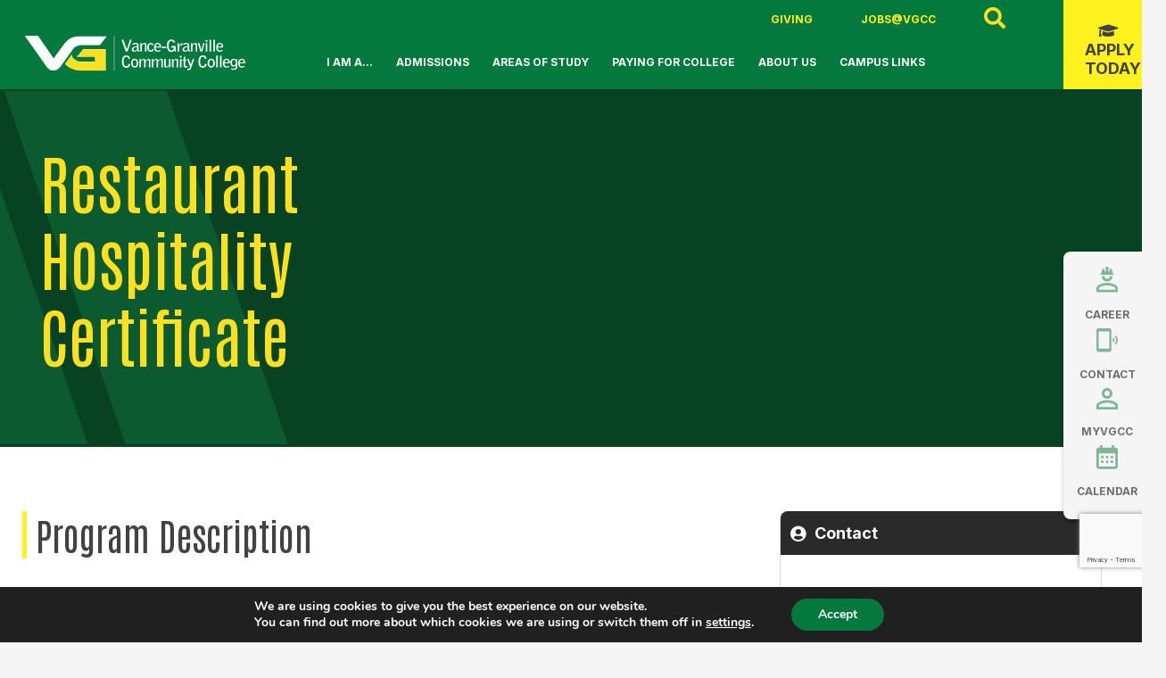

--- FILE ---
content_type: text/html; charset=UTF-8
request_url: https://www.vgcc.edu/program/restaurant-hospitality/
body_size: 34698
content:
<!DOCTYPE HTML>
<html lang="en-US">
<head>
	<meta charset="UTF-8">
	<meta name='robots' content='index, follow, max-image-preview:large, max-snippet:-1, max-video-preview:-1' />
	<style>img:is([sizes="auto" i], [sizes^="auto," i]) { contain-intrinsic-size: 3000px 1500px }</style>
	
	<!-- This site is optimized with the Yoast SEO plugin v26.0 - https://yoast.com/wordpress/plugins/seo/ -->
	<title>Restaurant Hospitality Certificate - Vance Granville Community College</title>
	<link rel="canonical" href="https://www.vgcc.edu/program/restaurant-hospitality/" />
	<meta property="og:locale" content="en_US" />
	<meta property="og:type" content="article" />
	<meta property="og:title" content="Restaurant Hospitality Certificate - Vance Granville Community College" />
	<meta property="og:url" content="https://www.vgcc.edu/program/restaurant-hospitality/" />
	<meta property="og:site_name" content="Vance Granville Community College" />
	<meta property="article:publisher" content="https://www.facebook.com/vancegranville/" />
	<meta property="article:modified_time" content="2024-04-29T19:56:11+00:00" />
	<meta property="og:image" content="https://www.vgcc.edu/wp-content/uploads/2019/05/public-services.jpg" />
	<meta property="og:image:width" content="1600" />
	<meta property="og:image:height" content="1066" />
	<meta property="og:image:type" content="image/jpeg" />
	<meta name="twitter:card" content="summary_large_image" />
	<meta name="twitter:site" content="@VanceGranville" />
	<meta name="twitter:label1" content="Est. reading time" />
	<meta name="twitter:data1" content="2 minutes" />
	<script type="application/ld+json" class="yoast-schema-graph">{"@context":"https://schema.org","@graph":[{"@type":"WebPage","@id":"https://www.vgcc.edu/program/restaurant-hospitality/","url":"https://www.vgcc.edu/program/restaurant-hospitality/","name":"Restaurant Hospitality Certificate - Vance Granville Community College","isPartOf":{"@id":"https://www.vgcc.edu/#website"},"primaryImageOfPage":{"@id":"https://www.vgcc.edu/program/restaurant-hospitality/#primaryimage"},"image":{"@id":"https://www.vgcc.edu/program/restaurant-hospitality/#primaryimage"},"thumbnailUrl":"https://www.vgcc.edu/wp-content/uploads/2019/05/public-services.jpg","datePublished":"2019-05-10T05:02:03+00:00","dateModified":"2024-04-29T19:56:11+00:00","breadcrumb":{"@id":"https://www.vgcc.edu/program/restaurant-hospitality/#breadcrumb"},"inLanguage":"en-US","potentialAction":[{"@type":"ReadAction","target":["https://www.vgcc.edu/program/restaurant-hospitality/"]}]},{"@type":"ImageObject","inLanguage":"en-US","@id":"https://www.vgcc.edu/program/restaurant-hospitality/#primaryimage","url":"https://www.vgcc.edu/wp-content/uploads/2019/05/public-services.jpg","contentUrl":"https://www.vgcc.edu/wp-content/uploads/2019/05/public-services.jpg","width":1600,"height":1066},{"@type":"BreadcrumbList","@id":"https://www.vgcc.edu/program/restaurant-hospitality/#breadcrumb","itemListElement":[{"@type":"ListItem","position":1,"name":"Home","item":"https://www.vgcc.edu/"},{"@type":"ListItem","position":2,"name":"Restaurant Hospitality Certificate"}]},{"@type":"WebSite","@id":"https://www.vgcc.edu/#website","url":"https://www.vgcc.edu/","name":"Vance Granville Community College","description":"","publisher":{"@id":"https://www.vgcc.edu/#organization"},"potentialAction":[{"@type":"SearchAction","target":{"@type":"EntryPoint","urlTemplate":"https://www.vgcc.edu/?s={search_term_string}"},"query-input":{"@type":"PropertyValueSpecification","valueRequired":true,"valueName":"search_term_string"}}],"inLanguage":"en-US"},{"@type":"Organization","@id":"https://www.vgcc.edu/#organization","name":"Vance Granville Community College","url":"https://www.vgcc.edu/","logo":{"@type":"ImageObject","inLanguage":"en-US","@id":"https://www.vgcc.edu/#/schema/logo/image/","url":"https://www.vgcc.edu/wp-content/uploads/2024/04/VG-full-color-black-stroke-.png","contentUrl":"https://www.vgcc.edu/wp-content/uploads/2024/04/VG-full-color-black-stroke-.png","width":3270,"height":1414,"caption":"Vance Granville Community College"},"image":{"@id":"https://www.vgcc.edu/#/schema/logo/image/"},"sameAs":["https://www.facebook.com/vancegranville/","https://x.com/VanceGranville","https://www.instagram.com/vancegranvillecc/","https://www.linkedin.com/school/vance-granville-community-college/","https://www.youtube.com/vancegranvillecc"]}]}</script>
	<!-- / Yoast SEO plugin. -->


<link rel='dns-prefetch' href='//fonts.googleapis.com' />
<link rel="alternate" type="application/rss+xml" title="Vance Granville Community College &raquo; Feed" href="https://www.vgcc.edu/feed/" />
<link rel="alternate" type="text/calendar" title="Vance Granville Community College &raquo; iCal Feed" href="https://www.vgcc.edu/events/?ical=1" />
<meta name="viewport" content="width=device-width, initial-scale=1">
<meta name="SKYPE_TOOLBAR" content="SKYPE_TOOLBAR_PARSER_COMPATIBLE">
<meta name="theme-color" content="#f5f5f5">
<meta property="og:title" content="Restaurant Hospitality Certificate - Vance Granville Community College">
<meta property="og:url" content="https://www.vgcc.edu/program/restaurant-hospitality/">
<meta property="og:locale" content="en_US">
<meta property="og:site_name" content="Vance Granville Community College">
<meta property="og:type" content="article">
<meta property="og:image" content="https://www.vgcc.edu/wp-content/uploads/2019/05/public-services-1024x682.jpg" itemprop="image">
<script>
window._wpemojiSettings = {"baseUrl":"https:\/\/s.w.org\/images\/core\/emoji\/16.0.1\/72x72\/","ext":".png","svgUrl":"https:\/\/s.w.org\/images\/core\/emoji\/16.0.1\/svg\/","svgExt":".svg","source":{"concatemoji":"https:\/\/www.vgcc.edu\/wp-includes\/js\/wp-emoji-release.min.js?ver=6.8.3"}};
/*! This file is auto-generated */
!function(s,n){var o,i,e;function c(e){try{var t={supportTests:e,timestamp:(new Date).valueOf()};sessionStorage.setItem(o,JSON.stringify(t))}catch(e){}}function p(e,t,n){e.clearRect(0,0,e.canvas.width,e.canvas.height),e.fillText(t,0,0);var t=new Uint32Array(e.getImageData(0,0,e.canvas.width,e.canvas.height).data),a=(e.clearRect(0,0,e.canvas.width,e.canvas.height),e.fillText(n,0,0),new Uint32Array(e.getImageData(0,0,e.canvas.width,e.canvas.height).data));return t.every(function(e,t){return e===a[t]})}function u(e,t){e.clearRect(0,0,e.canvas.width,e.canvas.height),e.fillText(t,0,0);for(var n=e.getImageData(16,16,1,1),a=0;a<n.data.length;a++)if(0!==n.data[a])return!1;return!0}function f(e,t,n,a){switch(t){case"flag":return n(e,"\ud83c\udff3\ufe0f\u200d\u26a7\ufe0f","\ud83c\udff3\ufe0f\u200b\u26a7\ufe0f")?!1:!n(e,"\ud83c\udde8\ud83c\uddf6","\ud83c\udde8\u200b\ud83c\uddf6")&&!n(e,"\ud83c\udff4\udb40\udc67\udb40\udc62\udb40\udc65\udb40\udc6e\udb40\udc67\udb40\udc7f","\ud83c\udff4\u200b\udb40\udc67\u200b\udb40\udc62\u200b\udb40\udc65\u200b\udb40\udc6e\u200b\udb40\udc67\u200b\udb40\udc7f");case"emoji":return!a(e,"\ud83e\udedf")}return!1}function g(e,t,n,a){var r="undefined"!=typeof WorkerGlobalScope&&self instanceof WorkerGlobalScope?new OffscreenCanvas(300,150):s.createElement("canvas"),o=r.getContext("2d",{willReadFrequently:!0}),i=(o.textBaseline="top",o.font="600 32px Arial",{});return e.forEach(function(e){i[e]=t(o,e,n,a)}),i}function t(e){var t=s.createElement("script");t.src=e,t.defer=!0,s.head.appendChild(t)}"undefined"!=typeof Promise&&(o="wpEmojiSettingsSupports",i=["flag","emoji"],n.supports={everything:!0,everythingExceptFlag:!0},e=new Promise(function(e){s.addEventListener("DOMContentLoaded",e,{once:!0})}),new Promise(function(t){var n=function(){try{var e=JSON.parse(sessionStorage.getItem(o));if("object"==typeof e&&"number"==typeof e.timestamp&&(new Date).valueOf()<e.timestamp+604800&&"object"==typeof e.supportTests)return e.supportTests}catch(e){}return null}();if(!n){if("undefined"!=typeof Worker&&"undefined"!=typeof OffscreenCanvas&&"undefined"!=typeof URL&&URL.createObjectURL&&"undefined"!=typeof Blob)try{var e="postMessage("+g.toString()+"("+[JSON.stringify(i),f.toString(),p.toString(),u.toString()].join(",")+"));",a=new Blob([e],{type:"text/javascript"}),r=new Worker(URL.createObjectURL(a),{name:"wpTestEmojiSupports"});return void(r.onmessage=function(e){c(n=e.data),r.terminate(),t(n)})}catch(e){}c(n=g(i,f,p,u))}t(n)}).then(function(e){for(var t in e)n.supports[t]=e[t],n.supports.everything=n.supports.everything&&n.supports[t],"flag"!==t&&(n.supports.everythingExceptFlag=n.supports.everythingExceptFlag&&n.supports[t]);n.supports.everythingExceptFlag=n.supports.everythingExceptFlag&&!n.supports.flag,n.DOMReady=!1,n.readyCallback=function(){n.DOMReady=!0}}).then(function(){return e}).then(function(){var e;n.supports.everything||(n.readyCallback(),(e=n.source||{}).concatemoji?t(e.concatemoji):e.wpemoji&&e.twemoji&&(t(e.twemoji),t(e.wpemoji)))}))}((window,document),window._wpemojiSettings);
</script>
<link rel='stylesheet' id='tribe-events-pro-mini-calendar-block-styles-css' href='https://www.vgcc.edu/wp-content/plugins/events-calendar-pro/build/css/tribe-events-pro-mini-calendar-block.css?ver=7.7.5' media='all' />
<style id='wp-emoji-styles-inline-css'>

	img.wp-smiley, img.emoji {
		display: inline !important;
		border: none !important;
		box-shadow: none !important;
		height: 1em !important;
		width: 1em !important;
		margin: 0 0.07em !important;
		vertical-align: -0.1em !important;
		background: none !important;
		padding: 0 !important;
	}
</style>
<link rel='stylesheet' id='cff_carousel_css-css' href='https://www.vgcc.edu/wp-content/plugins/cff-extensions/cff-carousel/css/carousel.css?ver=1.2.3' media='all' />
<link rel='stylesheet' id='contact-form-7-css' href='https://www.vgcc.edu/wp-content/plugins/contact-form-7/includes/css/styles.css?ver=6.1.2' media='all' />
<link rel='stylesheet' id='cff-css' href='https://www.vgcc.edu/wp-content/plugins/custom-facebook-feed-pro/assets/css/cff-style.min.css?ver=4.5.1' media='all' />
<link rel='stylesheet' id='sb-font-awesome-css' href='https://www.vgcc.edu/wp-content/plugins/custom-facebook-feed-pro/assets/css/font-awesome.min.css?ver=6.8.3' media='all' />
<link rel='stylesheet' id='megamenu-css' href='https://www.vgcc.edu/wp-content/uploads/maxmegamenu/style.css?ver=bf71de' media='all' />
<link rel='stylesheet' id='dashicons-css' href='https://www.vgcc.edu/wp-includes/css/dashicons.min.css?ver=6.8.3' media='all' />
<link rel='stylesheet' id='us-fonts-css' href='https://fonts.googleapis.com/css?family=Inter%3A300%2C400%2C500%2C700%7CAntonio%3A400%2C700&#038;display=swap&#038;ver=6.8.3' media='all' />
<link rel='stylesheet' id='dflip-style-css' href='https://www.vgcc.edu/wp-content/plugins/dflip/assets/css/dflip.min.css?ver=2.4.13' media='all' />
<link rel='stylesheet' id='us-style-css' href='https://www.vgcc.edu/wp-content/themes/Impreza/css/style.min.css?ver=8.19' media='all' />
<link rel='stylesheet' id='us-tribe-events-css' href='https://www.vgcc.edu/wp-content/themes/Impreza/common/css/plugins/tribe-events.min.css?ver=8.19' media='all' />
<link rel='stylesheet' id='theme-style-css' href='https://www.vgcc.edu/wp-content/themes/Impreza-child/style.css?ver=8.19' media='all' />
<link rel='stylesheet' id='moove_gdpr_frontend-css' href='https://www.vgcc.edu/wp-content/plugins/gdpr-cookie-compliance/dist/styles/gdpr-main.css?ver=5.0.8' media='all' />
<style id='moove_gdpr_frontend-inline-css'>
#moove_gdpr_cookie_modal,#moove_gdpr_cookie_info_bar,.gdpr_cookie_settings_shortcode_content{font-family:&#039;Nunito&#039;,sans-serif}#moove_gdpr_save_popup_settings_button{background-color:#373737;color:#fff}#moove_gdpr_save_popup_settings_button:hover{background-color:#000}#moove_gdpr_cookie_info_bar .moove-gdpr-info-bar-container .moove-gdpr-info-bar-content a.mgbutton,#moove_gdpr_cookie_info_bar .moove-gdpr-info-bar-container .moove-gdpr-info-bar-content button.mgbutton{background-color:#03793e}#moove_gdpr_cookie_modal .moove-gdpr-modal-content .moove-gdpr-modal-footer-content .moove-gdpr-button-holder a.mgbutton,#moove_gdpr_cookie_modal .moove-gdpr-modal-content .moove-gdpr-modal-footer-content .moove-gdpr-button-holder button.mgbutton,.gdpr_cookie_settings_shortcode_content .gdpr-shr-button.button-green{background-color:#03793e;border-color:#03793e}#moove_gdpr_cookie_modal .moove-gdpr-modal-content .moove-gdpr-modal-footer-content .moove-gdpr-button-holder a.mgbutton:hover,#moove_gdpr_cookie_modal .moove-gdpr-modal-content .moove-gdpr-modal-footer-content .moove-gdpr-button-holder button.mgbutton:hover,.gdpr_cookie_settings_shortcode_content .gdpr-shr-button.button-green:hover{background-color:#fff;color:#03793e}#moove_gdpr_cookie_modal .moove-gdpr-modal-content .moove-gdpr-modal-close i,#moove_gdpr_cookie_modal .moove-gdpr-modal-content .moove-gdpr-modal-close span.gdpr-icon{background-color:#03793e;border:1px solid #03793e}#moove_gdpr_cookie_info_bar span.change-settings-button.focus-g,#moove_gdpr_cookie_info_bar span.change-settings-button:focus,#moove_gdpr_cookie_info_bar button.change-settings-button.focus-g,#moove_gdpr_cookie_info_bar button.change-settings-button:focus{-webkit-box-shadow:0 0 1px 3px #03793e;-moz-box-shadow:0 0 1px 3px #03793e;box-shadow:0 0 1px 3px #03793e}#moove_gdpr_cookie_modal .moove-gdpr-modal-content .moove-gdpr-modal-close i:hover,#moove_gdpr_cookie_modal .moove-gdpr-modal-content .moove-gdpr-modal-close span.gdpr-icon:hover,#moove_gdpr_cookie_info_bar span[data-href]>u.change-settings-button{color:#03793e}#moove_gdpr_cookie_modal .moove-gdpr-modal-content .moove-gdpr-modal-left-content #moove-gdpr-menu li.menu-item-selected a span.gdpr-icon,#moove_gdpr_cookie_modal .moove-gdpr-modal-content .moove-gdpr-modal-left-content #moove-gdpr-menu li.menu-item-selected button span.gdpr-icon{color:inherit}#moove_gdpr_cookie_modal .moove-gdpr-modal-content .moove-gdpr-modal-left-content #moove-gdpr-menu li a span.gdpr-icon,#moove_gdpr_cookie_modal .moove-gdpr-modal-content .moove-gdpr-modal-left-content #moove-gdpr-menu li button span.gdpr-icon{color:inherit}#moove_gdpr_cookie_modal .gdpr-acc-link{line-height:0;font-size:0;color:transparent;position:absolute}#moove_gdpr_cookie_modal .moove-gdpr-modal-content .moove-gdpr-modal-close:hover i,#moove_gdpr_cookie_modal .moove-gdpr-modal-content .moove-gdpr-modal-left-content #moove-gdpr-menu li a,#moove_gdpr_cookie_modal .moove-gdpr-modal-content .moove-gdpr-modal-left-content #moove-gdpr-menu li button,#moove_gdpr_cookie_modal .moove-gdpr-modal-content .moove-gdpr-modal-left-content #moove-gdpr-menu li button i,#moove_gdpr_cookie_modal .moove-gdpr-modal-content .moove-gdpr-modal-left-content #moove-gdpr-menu li a i,#moove_gdpr_cookie_modal .moove-gdpr-modal-content .moove-gdpr-tab-main .moove-gdpr-tab-main-content a:hover,#moove_gdpr_cookie_info_bar.moove-gdpr-dark-scheme .moove-gdpr-info-bar-container .moove-gdpr-info-bar-content a.mgbutton:hover,#moove_gdpr_cookie_info_bar.moove-gdpr-dark-scheme .moove-gdpr-info-bar-container .moove-gdpr-info-bar-content button.mgbutton:hover,#moove_gdpr_cookie_info_bar.moove-gdpr-dark-scheme .moove-gdpr-info-bar-container .moove-gdpr-info-bar-content a:hover,#moove_gdpr_cookie_info_bar.moove-gdpr-dark-scheme .moove-gdpr-info-bar-container .moove-gdpr-info-bar-content button:hover,#moove_gdpr_cookie_info_bar.moove-gdpr-dark-scheme .moove-gdpr-info-bar-container .moove-gdpr-info-bar-content span.change-settings-button:hover,#moove_gdpr_cookie_info_bar.moove-gdpr-dark-scheme .moove-gdpr-info-bar-container .moove-gdpr-info-bar-content button.change-settings-button:hover,#moove_gdpr_cookie_info_bar.moove-gdpr-dark-scheme .moove-gdpr-info-bar-container .moove-gdpr-info-bar-content u.change-settings-button:hover,#moove_gdpr_cookie_info_bar span[data-href]>u.change-settings-button,#moove_gdpr_cookie_info_bar.moove-gdpr-dark-scheme .moove-gdpr-info-bar-container .moove-gdpr-info-bar-content a.mgbutton.focus-g,#moove_gdpr_cookie_info_bar.moove-gdpr-dark-scheme .moove-gdpr-info-bar-container .moove-gdpr-info-bar-content button.mgbutton.focus-g,#moove_gdpr_cookie_info_bar.moove-gdpr-dark-scheme .moove-gdpr-info-bar-container .moove-gdpr-info-bar-content a.focus-g,#moove_gdpr_cookie_info_bar.moove-gdpr-dark-scheme .moove-gdpr-info-bar-container .moove-gdpr-info-bar-content button.focus-g,#moove_gdpr_cookie_info_bar.moove-gdpr-dark-scheme .moove-gdpr-info-bar-container .moove-gdpr-info-bar-content a.mgbutton:focus,#moove_gdpr_cookie_info_bar.moove-gdpr-dark-scheme .moove-gdpr-info-bar-container .moove-gdpr-info-bar-content button.mgbutton:focus,#moove_gdpr_cookie_info_bar.moove-gdpr-dark-scheme .moove-gdpr-info-bar-container .moove-gdpr-info-bar-content a:focus,#moove_gdpr_cookie_info_bar.moove-gdpr-dark-scheme .moove-gdpr-info-bar-container .moove-gdpr-info-bar-content button:focus,#moove_gdpr_cookie_info_bar.moove-gdpr-dark-scheme .moove-gdpr-info-bar-container .moove-gdpr-info-bar-content span.change-settings-button.focus-g,span.change-settings-button:focus,button.change-settings-button.focus-g,button.change-settings-button:focus,#moove_gdpr_cookie_info_bar.moove-gdpr-dark-scheme .moove-gdpr-info-bar-container .moove-gdpr-info-bar-content u.change-settings-button.focus-g,#moove_gdpr_cookie_info_bar.moove-gdpr-dark-scheme .moove-gdpr-info-bar-container .moove-gdpr-info-bar-content u.change-settings-button:focus{color:#03793e}#moove_gdpr_cookie_modal .moove-gdpr-branding.focus-g span,#moove_gdpr_cookie_modal .moove-gdpr-modal-content .moove-gdpr-tab-main a.focus-g,#moove_gdpr_cookie_modal .moove-gdpr-modal-content .moove-gdpr-tab-main .gdpr-cd-details-toggle.focus-g{color:#03793e}#moove_gdpr_cookie_modal.gdpr_lightbox-hide{display:none}
</style>
<script></script><link rel="https://api.w.org/" href="https://www.vgcc.edu/wp-json/" /><link rel="alternate" title="JSON" type="application/json" href="https://www.vgcc.edu/wp-json/wp/v2/program/3936" /><link rel="EditURI" type="application/rsd+xml" title="RSD" href="https://www.vgcc.edu/xmlrpc.php?rsd" />
<link rel='shortlink' href='https://www.vgcc.edu/?p=3936' />
<link rel="alternate" title="oEmbed (JSON)" type="application/json+oembed" href="https://www.vgcc.edu/wp-json/oembed/1.0/embed?url=https%3A%2F%2Fwww.vgcc.edu%2Fprogram%2Frestaurant-hospitality%2F" />
<link rel="alternate" title="oEmbed (XML)" type="text/xml+oembed" href="https://www.vgcc.edu/wp-json/oembed/1.0/embed?url=https%3A%2F%2Fwww.vgcc.edu%2Fprogram%2Frestaurant-hospitality%2F&#038;format=xml" />
<!-- start Simple Custom CSS and JS -->
<link rel="stylesheet" href="https://cdnjs.cloudflare.com/ajax/libs/animate.css/4.1.1/animate.min.css"/>
<script src="https://ajax.googleapis.com/ajax/libs/jquery/3.5.1/jquery.min.js"></script>

<!-- end Simple Custom CSS and JS -->
<!-- start Simple Custom CSS and JS -->
<style>
a {
	color: #03793E;
	font-weight: bold; 
}

a:hover {
	text-decoration: underline !important;
}

/*
.no-touch a:hover {
	color: inherit !important;
}

*/



.career-widget {
	height: 600px !important;
}

.course-sequence-headline {
	font-weight: bold !important;
}

.course-sequence td, th {
	text-align: left !important;
}

.course-sequence-subtotal-descr {
	font-weight: bold !important;
}

.course-sequence-subtotal-hrs-credits {
	font-weight: bold !important;
}

th.credit-heading {
	text-align: center !important;
}

td.course-credits {
	text-align: center !important;
}

td.credit-total {
	text-align: center !important;
}

th.program-table-h {
	text-align: center !important;
}

td.future-students {
	text-align: left !important;
}

/* Old H2 Underline 

h2 {
	font-family: 'Antonio';
	font-style: normal;
	font-weight: 600;
	font-size: 40px;
	/* identical to box height 
	text-transform: uppercase;
	
	color: #424242;
	padding-bottom: 10px;
	text-decoration: underline;
	text-decoration-color: #FFF21F !important; 
	text-decoration-line: 3px;
	text-underline-offset: 10px;
	text-decoration-thickness: 3px;
}

*/

h2 {
	font-family: 'Antonio';
	font-style: normal;
	font-weight: 600;
	font-size: 40px;
	/* identical to box height */
	text-transform: uppercase;
	color: #424242;
	border: solid;
	border-width: 0px 0px 0px 5px;
	border-color: #FFF21F;
	padding-left: 10px;
	margin-left: -20px
}

/*
h2 span {
    position: relative;
    padding-bottom: 10px;
}
h2 span::after{
    position: absolute; 
    left: 0; 
    bottom: 0; 
    width: 100%; 
    height: 1px; 
    border-bottom: 3px solid #FFF21F; 
    content: ""
}
*/

/*
.h2-border {
	border: solid;
	border-width: 0px 0px 0px 5px;
	border-color: #FFF21F;
	padding-left: 30px;
	margin-left: -30px
}
*/

/*
.bottom-line {
    padding-bottom: 10px;
	text-decoration: underline;
	text-decoration-color: #FFF21F !important; 
	text-decoration-line: 3px;
	text-underline-offset: 10px;
	text-decoration-thickness: 3px;
}

*/
/*
h2 .program-line::after{
    position: absolute; 
    left: 0; 
    bottom: 0; 
    width: 100%; 
    height: 1px; 
    border-bottom: 3px solid #FFF21F; 
    content: ""
}
*/
h3 {
	font-family: 'Antonio';
	font-style: normal;
	font-weight: 600;
	font-size: 45px;
	/* identical to box height */
	text-transform: uppercase;
	color: #424242;
	/* color: #EB8100; */
}

.quick-facts {
	color: #fff !important;
	border: solid;
	border-width: 0px 0px 0px 5px;
	border-color: #FFF21F;
	padding-left: 10px;
}

/*
h3 span {
    position: relative;
    padding-bottom: 10px;
}
h3 span::after{
    position: absolute; 
    left: 0; 
    bottom: 0; 
    width: 100%; 
    height: 1px; 
    border-bottom: 3px solid #FFF21F; 
    content: ""
}

*/

h4 {
	font-family: 'Inter', sans-serif;
	font-size: 20px;
	font-weight: 700;
	color: #424242;
}

.deg-pathways-heading {
	border-width: 0px 0px 0px 0px !important;
	border-color: #FFF21F;
	padding-left: 10px !important;
}



/* ADA */

#us_grid_4 .w-grid-item-h {
	background: #03793E !important;
}

#us_grid_6 .w-grid-item-h {
	background: #03793E !important;
}

/* Sliders */

.owl-carousel.navpos_inside > .owl-nav button {
	background: rgba(0,0,0,0.5) !important;
	transition: 0.3s all ease;
}

.no-touch .owl-carousel.navpos_inside.navstyle_circle > .owl-nav button:hover, .no-touch .owl-carousel.navpos_inside.navstyle_block > .owl-nav button:hover {
	color: #03793E !important;
	background: #fff !important;
	transition: 0.3s all ease;
}




#sidebar-widget {
	margin-left: 20px;
	margin-bottom: 20px;
	margin-top: 10px;
}

.quick-links-wrapper {
	padding-left: 20px !important;
	padding-bottom: 20px !important;
	padding-right: 20px !important;
}

.top-link-item {
	line-height: 1.2 !important;
	font-weight: 400 !important;
}

.link-item {
	padding-top: 10px !important;
	line-height: 1.2 !important;
}

.sidebar-link {
	font-family: 'Inter', sans-serif;
	font-weight: 400 !important;
}

.w-search.layout_fullwidth.active .w-search-form {
	height: 100px !important;
}

th.first-text {
	text-align: left !important;
}

td.first-text {
	text-align: left !important;
}

/*=== Home ==== */

.w-counter:not(.has_font_size) .w-counter-value {
	font-family: 'Antonio' !important;
}

.cff-text {
	font-size: 14px !important;
	color: #424242 !important;
	font-weight: 400;
	font-family: 'Inter';
}

.cff-post-text {
	line-height: 1.2 !important;
}

.cff-page-name {
	font-family: 'Antonio' !important;
	color: #424242 !important;
}

#cff.cff-theme-social_wall .cff-top-share {
	display: none !important;
}

/*=== Button Styles ===*/

.us-btn-style_3 {
	font-family: 'Inter', sans-serif;
	text-transform: uppercase !important;
	font-size: 14px !important;
	-webkit-transition: 0.3s ease;
  -moz-transition: 0.3s ease;
  -o-transition: 0.3s ease;
  transition: 0.3s ease-in-out;
  -webkit-backface-visibility: hidden;
  backface-visibility: hidden;
}

.us-btn-style_3:hover {
	background: #FFF21F !important;
	padding-right: 23px !important;
	padding-left: 20px !important;
	-webkit-transition: 0.3s ease;
  -moz-transition: 0.3s ease;
  -o-transition: 0.3s ease;
  transition: 0.3s ease-in-out;
  -webkit-backface-visibility: hidden;
  backface-visibility: hidden;
	
}

.us-btn-style_3:hover .fa-chevron-double-right {
	padding-left: 3px;
	transform: scale(1.3);
	-webkit-transition: 0.3s ease;
  -moz-transition: 0.3s ease;
  -o-transition: 0.3s ease;
  transition: 0.3s ease-in-out;
  -webkit-backface-visibility: hidden;
  backface-visibility: hidden;
}


.us-btn-style_4 {
	font-family: 'Inter', sans-serif;
	text-transform: uppercase !important;
	font-size: 14px !important;
	-webkit-transition: 0.3s ease;
  -moz-transition: 0.3s ease;
  -o-transition: 0.3s ease;
  transition: 0.3s ease-in-out;
  -webkit-backface-visibility: hidden;
  backface-visibility: hidden;
}

.us-btn-style_4:hover {
	background: #fff !important;
	padding-right: 23px !important;
	padding-left: 20px !important;
	-webkit-transition: 0.3s ease;
  -moz-transition: 0.3s ease;
  -o-transition: 0.3s ease;
  transition: 0.3s ease-in-out;
  -webkit-backface-visibility: hidden;
  backface-visibility: hidden;
	
}

.us-btn-style_4:hover .fa-chevron-double-right {
	padding-left: 3px;
	transform: scale(1.3);
	-webkit-transition: 0.3s ease;
  -moz-transition: 0.3s ease;
  -o-transition: 0.3s ease;
  transition: 0.3s ease-in-out;
  -webkit-backface-visibility: hidden;
  backface-visibility: hidden;
}

.w-counter:not(.has_font_size) .w-counter-value {
	font-family: 'Fjalla One';
}

.w-counter-title {
	color: #fff !important;
	font-family: 'Inter', sans-serif;
}

.fa-chevron-double-right {
	color: #E2C712;
	transition: 0.3s ease all;
	display: inline-block;
}

#yellow-btn:hover .fa-chevron-double-right {
	font-size: 1.2em !important;
	color: #2B2A2A !important;
	transition: 0.3s ease all;
}

.yellow-btn:hover .fa-chevron-double-right {
	font-size: 1.2em !important;
	color: #2B2A2A !important;
	transition: 0.3s ease all;
}

.yellow-btn {

	background: #FDE020 !important;
	font-family: 'Inter', sans-serif;
	text-transform: uppercase;
	font-size: 14px;
	font-weight: 700;
	padding-left: 20px;
	padding-right: 20px;
	padding-top: 10px;
	padding-bottom: 10px;
	border-radius: 2px;
}

.fab {
	color: #03793E;
	transition: 0.3s ease all;
}

.fab:hover {
	color: #E2C712 !important;
	transition: 0.3s ease all;
	text-decoration: none !important;
}

.w-socials.color_brand .w-socials-item.twitter .w-socials-item-link {
	text-decoration: none !important;
}

.w-socials.color_brand .w-socials-item.instagram .w-socials-item-link {
	text-decoration: none !important;
}

.w-socials.color_brand .w-socials-item.facebook .w-socials-item-link {
	text-decoration: none !important;
}

.w-socials.color_brand .w-socials-item.youtube .w-socials-item-link {
	text-decoration: none !important;
}

#contact-header {
	border-top-left-radius: 8px;
	border-top-right-radius: 8px;
}

/*=== Mega Menu ===*/

.nav-sub-header {
	color: #03793E !important;
	font-size: 40px !important;
	margin-bottom: 20px !important;
}

.nav-sub-text {
	font-family: 'Inter', sans-serif;
	font-size: 16px !important;
	font-weight: 400 !important;
	color: #2B2A2A !important;
}

.nav-sub-link {
	font-family: 'Inter', sans-serif;
	font-size: 16px !important;
	font-weight: 700 !important;
	color: #2B2A2A !important;
}

.nav-content {
	color: #424242 !important;
	font-family: 'Inter' !important;
	font-weight: 400 !important;
	font-size: 16p !important;
}

.nav-image {
	margin-bottom: 20px !important;
	width: 70% !important;
}

.nav-link-container {
	
}

#mega-menu-wrap-us_main_menu #mega-menu-us_main_menu > li.mega-menu-megamenu > ul.mega-sub-menu {
	top: 50px !important;
}

#mega-menu-wrap-us_main_menu #mega-menu-us_main_menu > li.mega-menu-megamenu > ul.mega-sub-menu {
	box-shadow: rgba(0, 0, 0, 0.15) 0px 2px 8px;
}

#apply-today-btn {
	position: absolute;
	z-index: 1;
	right: 0;
	bottom: 20px;
	left: 95%;
}


.apply-today-btn .w-text-h {
    height: 100%;
    display: flex;
    width: 100%;
    align-items: center;
    justify-content: center;
    padding-top: 75px;
	padding-bottom: 45px;
	flex-direction: column;
	line-height: 1.2;
	background: #FFF21F !important
}

.apply-today-btn i.far.fa-graduation-cap {
    position: absolute;
    font-size: 40px;
	transform: translateY(-73px);
	transition: 0.3s all;
	opacity: 0;
	margin: 0 !important;
}

.w-text.icon_atleft i {
    margin-right: 0;
}

.apply-today-btn {
	padding-bottom: 20px;
	cursor: pointer;
	transition: 0.3s all;
}

.apply-today-btn:hover i.far.fa-graduation-cap {
	transform: translateY(-50px);
	opacity: 1;	
}

.apply-now {
	text-align: center;
	bottom: 0px;
}

#menu-top-links {
	color: #FFF21F !important;
	font-family: 'Inter', sans-serif;
	text-transform: uppercase !important;
	font-size: 12px !important;
	font-weight: 400 !important;
}

.nav-image-link {
	font-family: 'Inter', sans-serif;
	color: #03793E !important;
	font-weight: 700 !important;
}


a.nav-image-link:hover {
	color: #03793E !important;
}

a.nav-image-link-two:hover {
	color: #03793E !important;
}

.nav-image-link-two{
	font-family: 'Inter', sans-serif;
	color: #03793E !important;
	font-weight: 700 !important;
}

#header-logo {
	margin-bottom: 20px !important;
}

.intro-wrapper {
	margin-top: 60px !important;
}


.nav-link-wrapper {
	margin-top: 60px !important;
}

.nav-link-div {
	margin-top: 10px !important;
}

.areas-nav-image {
	background: url('https://www.vgcc.edu/wp-content/uploads/2023/08/Rectangle-96-3-e1692992853324.png') !important;
	background-repeat: none !important;
	background-size: cover !important;
	height: 400px !important;
}

.admissions-nav-image {
	background: url('https://www.vgcc.edu/wp-content/uploads/2024/05/IMG_1698-web.jpg') !important;
	background-repeat: none !important;
	background-size: cover !important;
	height: 400px !important;
}

.paying-image-col {
	background: url('https://www.vgcc.edu/wp-content/uploads/2023/08/Rectangle-96-2-e1692992898758.png') !important;
	background-repeat: none !important;
	background-size: cover !important;
	height: 400px !important;
}

.campus-image-col {
	background: url('https://www.vgcc.edu/wp-content/uploads/2023/08/Rectangle-96-4-e1692992827824.png') !important;
	background-repeat: none !important;
	background-size: cover !important;
	height: 400px !important;
}

.about-image-col {
	background: url('https://www.vgcc.edu/wp-content/uploads/2023/08/Rectangle-96-e1692992917439.png') !important;
	background-repeat: none !important;
	background-size: cover !important;
	height: 400px !important;
}

.first-dropdown {
	padding-right: 80px !important;
}

.four-col-wrapper {
	padding-top: 60px !important;
	padding-bottom: 40px !important;
}

.four-col-last-child {
	padding-top: 60px !important;
	padding-bottom: 40px !important;
}

/*=== Flyout Nav ===*/

.flyout-nav .button.big-icon {
    font-size: 10px;
    padding-top: 4em;
}
.flyout-nav .big-icon:before {
    font-size: 2.4rem;
}

.flyout-nav {
    display: -ms-flexbox;
    display: flex;
    position: fixed;
    -ms-flex-direction: row;
    flex-direction: row;
    -ms-flex-wrap: nowrap;
    flex-wrap: nowrap;
    justify-content: space-around;
    width: 100vw;
    right: 0;
    background-color: #fff;
    bottom: 0;
    top: auto;
    z-index: 999;
    -moz-transform: none;
    -webkit-transform: none;
    -o-transform: none;
    transform: none;
}

.flyout-nav {
    -ms-flex-direction: column;
    flex-direction: column;
    width: auto;
    right: 0;
    background-color: #fff;
    bottom: auto;
    top: 60% !important;
    z-index: 999;
    -moz-transform: translateY(-50%);
    -webkit-transform: translateY(-50%);
    -o-transform: translateY(-50%);
    transform: translateY(-50%);
}

#flyout-wrapper:hover .flyout-link {
	color: #2B2A2A !important;
}

/***=== Mobile Nav Menu ===***/

#mobile-nav ul li {
    border-bottom: 2px solid;
    padding: 5px 30px;
}


#mobile-nav ul.sub-menu{
    margin-left: 0;
  	display: none;
}

#mobile-nav .active ul.sub-menu {
  	display: block !important;
    padding: 10px 0;
}

#mobile-nav ul.sub-menu li {
    border: none;
    color: #03793E;
    padding: 0;
}

#mobile-nav ul.sub-menu li a {
    color: #6D6D6D;
	/* opacity: 0.5; */
  	font-weight: 700;
    font-size: 14px;
	text-transform: uppercase;
	transition: 0.3s all ease;
}

#mobile-nav ul.sub-menu li a:hover {
	color: #2B2A2A !important;
	transition: 0.3s all ease;
} 



#mobile-nav .menu li.menu-item-has-children:before {
    right: 12%;
    content: '+';
    position: absolute;
    display: block;
    height: 20px;
    width: 20px;
}

#mobile-nav .sub-menu li:before {
    display: none !important;
}

#mobile-nav li.menu-item-has-children.active:before {
    content: '-' !important;
}

#nav-extended-links a {
  color: #fff !important;
}

#mobile-nav .w-search.layout_simple button {
    right: auto;
  	left: 0.3em;
}

#mobile-nav .w-search.layout_simple input {
  padding-left: 1.3em !important;
  padding-right: 1.2em !important;
  border-radius: 15px;
}

#mobile-nav .w-search.layout_simple i.fas.fa-search {
    color: #96C02F;
}

#mobile-nav .w-search.layout_simple .fa-search:before {
    content: '' !important;
  	position: relative;
    display: block;
    width: 26px;
  	height: 26px;
  	background: url(/web/wpc/uploads/2022/03/Magnifying-Glass-Mobile.svg);
  	background-repeat: no-repeat;
}  

.fa-bars {
	padding-right: 5px;
    padding-left: 20px;
    padding-bottom: 20px;
    padding-top: 20px;
}

.w-popup-closer {
	margin-right: 20px !important;
}

/*=== Mobile Menu OLD ===*/

/*
.ush_menu_2.type_mobile .w-nav-anchor.level_1 {
	font-size: 16px !important;
}

.w-nav.type_mobile .w-nav-anchor:not(.w-btn) {
	line-height: 1.2 !important;
}

#menu-item-106662 {
	background: #FDE020 !important;
}

#menu-item-106662 span.w-nav-title {
	color: #2B2A2A !important;
	text-transform: uppercase !important;
	font-weight: 700 !important;
}

.ush_menu_2 .w-nav-list:not(.level_1) {
	background: #03793E !important;
	color: #fff !important;
}

#menu-item-106719 {
	margin-bottom: 20px !important;
}

#menu-item-106662 span.w-nav-title {
	color: #FDE020 !important;
}

#menu-item-106717 span.w-nav-title {
	color: #FDE020 !important;
}

#menu-item-106718 span.w-nav-title {
	color: #FDE020 !important;
}

#menu-item-106719 span.w-nav-title {
	color: #FDE020 !important;
}
*/

 
/*=== Accordion Styles ===*/

.w-tabs.accordion > div > .w-tabs-section {
	
	border: none !important;
	box-shadow: rgba(99, 99, 99, 0.2) 0px 2px 8px 0px;
	margin-bottom: 15px;
}

.w-tabs-section-title {
	transition: 0.3s color ease;
}

.fa-briefcase {
	transition: 0.3s color ease;
}

.fa-graduation-cap {
	transition: 0.3s color ease;
}

.fa-info-circle {
	transition: 0.3s color ease;
}

.fa-dollar-sign {
	transition: 0.3s color ease;
}

.fa-star {
	transition: 0.3s color ease;
}

.fa-book-open {
	transition: 0.3s color ease;
}

.fa-handshake {
	transition: 0.3s color ease;
}

.fa-table {
	transition: 0.3s color ease;
}

.w-tabs-section-header {
	background: transparent !important;
}

.no-touch .w-tabs-section-header:hover {
	background: transparent !important;
}

.no-touch .w-tabs-section-header:hover .w-tabs-section-title {
	color: #2B2A2A !important;
	transition: 0.3s color ease;
}

.no-touch .w-tabs-section-header:hover .fa-briefcase {
	color: #2B2A2A !important;
	transition: 0.3s color ease;
}

.no-touch .w-tabs-section-header:hover .fa-graduation-cap {
	color: #2B2A2A !important;
	transition: 0.3s color ease;
}

.no-touch .w-tabs-section-header:hover .fa-info-circle {
	color: #2B2A2A !important;
	transition: 0.3s color ease;
}

.no-touch .w-tabs-section-header:hover .fa-star {
	color: #2B2A2A !important;
	transition: 0.3s color ease;
}

.no-touch .w-tabs-section-header:hover .fa-book-open {
	color: #2B2A2A !important;
	transition: 0.3s color ease;
}

.no-touch .w-tabs-section-header:hover .fa-handshake {
	color: #2B2A2A !important;
	transition: 0.3s color ease;
}

.no-touch .w-tabs-section-header:hover .fa-table {
	color: #2B2A2A !important;
	transition: 0.3s color ease;
} 

.no-touch .w-tabs-section-header:hover .fa-dollar-sign {
	color: #2B2A2A !important;
	transition: 0.3s color ease;
}

.w-tabs-section.active .fa-dollar-sign {
	color: #2B2A2A !important;
}


.w-tabs-section.active .w-tabs-section-title {
	color: #2B2A2A !important;
}

.w-tabs-section.active .fa-briefcase {
	color: #2B2A2A !important;
}

.w-tabs-section.active .fa-graduation-cap {
	color: #2B2A2A !important;
}

.w-tabs-section.active .fa-info-circle {
	color: #2B2A2A !important;
}

.w-tabs-section.active .fa-book-open {
	color: #2B2A2A !important;
}

 .w-tabs-section.active .fa-table {
	color: #2B2A2A !important;
}

 .w-tabs-section.active .fa-star {
	color: #2B2A2A !important;
}

 .w-tabs-section.active .fa-handshake {
	color: #2B2A2A !important;
}

.w-tabs-section.active .w-tabs-section-control {
	color: #2B2A2A !important;
}

/* Registration Form */

.wpcf7-form-control .wpcf7-submit .has-spinner {
	background: #000 !important;
}

.wpcf7-submit {
	color: #000 !important;
}

.registration-submit {
	background: #FDE020 !important;
	color: #000 !important;
}

#registration-submit {
	color: #000 !important;
}

/* Testimonial CTA */

.fa-quote-left::before {
	content:url('https://www.vgcc.edu/wp-content/uploads/2023/06/qutoes.png');
}

/* Programs Grid */


.programs {
  position: relative;
	
}

.programs:before {
	
    display: block;
    position: absolute;
    height: 100%;
    width: 100%;
    background: linear-gradient(180deg, rgba(10,33,24,0) 0%, rgba(10,33,24,0.35057773109243695) 55%, rgba(10,33,24,1) 97%);
	transition: 0.5s all !important;
}


.save-for-program-image{
	background: linear-gradient(180deg, rgba(10,33,24,0) 0%, rgba(10,33,24,0.35057773109243695) 55%, rgba(10,33,24,1) 97%);
}

ul.programs-hover {
    list-style: none;
    margin: 0;
	padding-right: 20px;
}

ul.programs-hover a {
    color: #1a1a1a;
}

ul.programs-hover a:hover {
    color: #1a1a1a;
}

ul.programs-hover li {
    margin: 0;
}

.program-link {
	font-family: 'Inter', sans-serif;
	color: #fff !important;
	/*margin-left: 40px;*/
	text-transform: uppercase;
}

.program-link:hover {
	text-decoration: underline !important;
}

/* Program Tables */

table {
	font-family: 'Inter', sans-serif;
  	border-collapse: collapse;
  	width: 100%;
	border-radius: 0.5em;
	overflow: hidden;
}

table th.fist-th {
	text-align: left;
  padding: 20px;
	border-color: transparent !important;
}


td, th {
  text-align: center;
  padding: 20px;
	border-color: transparent !important;
}

/*
th {
	background-color: #363636;
	color: #fff;
}
*/
tr:nth-child(even) {
	background-color: #fff !important;
}

tr:nth-child(odd) {
  background-color: #dddddd !important;
}

.inner-page-table {
	border: solid 1px #363636 !important;
}

.resource-row {
	display: flex;
}

.resource-column {
	flex: 50%;
}

/* Divisions Table */

table.table2 {
	font-family: 'Inter', sans-serif;
  	border-collapse: separate;
  	width: 100%;
	border-radius: 0.5em !important;
	overflow: hidden;
	border: solid;
	border-width: 2px;
	border-color: #dddddd;
}

table.table2 td, th.left-th {
	text-align: left;
  	padding: 20px;
	border: solid;
	border-top-width: 0px;
	border-right-width: 0px !important;
	border-bottom-width: 0px;
	border-left-width: 0px;
	border-color: #dddddd !important;
}

table.table2 th.right-th {
	text-align: right;
  	padding: 20px;
	border-color: #dddddd !important;
}

table.table2 td.right-td {
	text-align: right;
  	padding: 20px;
	border-color: #dddddd !important;
}

table.table2 th {
	background-color: #03793E !important;
	color: #fff;
}

table.table2 tr:nth-child(even) {
	background-color: #fff !important;
}

table.table2 tr:nth-child(odd) {
	background-color: #dddddd !important;
}

/* Coned Table */

.ce-course-attribute {
	font-size: 12px !important;
	font-weight: 700 !important;
}

.ce-class-header {
	text-align: center !important;
}

/* Transfer Table */

.large-table-head {
	background: #2B2A2A !important;
	color: #fff !important;
	text-align: center !important;
}

#ce_registration_control {
	font-size: 14px !important;
	text-transform: uppercase !important;
}

#us_grid_1 img {
    object-fit: cover;
    width: 100%;
	height: 100%;
	overflow: hidden !important;

}

#us_grid_1 .w-grid-item-h:hover .programs::before {
	background: linear-gradient(0deg, rgba(3, 121, 62, 0.9), rgba(3, 121, 62, 0.9)) !important; 
	
}

#us_grid_4 img {
    object-fit: cover;
    width: 100%;
	height: 100%;
	overflow: hidden !important;

}

#us_grid_4 .w-grid-item-h:hover .programs::before {
	background: linear-gradient(0deg, rgba(3, 121, 62, 0.9), rgba(3, 121, 62, 0.9)) !important; 
	
}

#resource-box {
	box-shadow: 0px 4px 16px 0px rgba(43, 42, 42, 0.16);
}

.resource-link {
	font-family: 'Inter', sans-serif;
}

.resource-link:hover {
	color: #03793E !important;
}

.w-text.icon_atleft i {
	margin-right: 10px !important;
}

.no-touch .w-toplink.active:hover {
	background: #03793E !important;
}

#us_grid_1 .w-grid-item-h .program-hover-title {
	transition: 0.5s all ease;
}
 
#us_grid_1 .w-grid-item-h:hover .program-hover-title {
	top: 60px !important;
	transition: 0.5s all ease;
}

#us_grid_1 .w-grid-item-h .program-static-links {
	opacity: 0;
	transition: 0.5s all ease;
	
}

#us_grid_1 .w-grid-item-h {
	overflow: hidden !important;
}

#us_grid_1 .w-grid-item-h:hover .program-static-links {
	opacity: 1 !important;
	top: 100px !important;
	transition: 0.5s all ease;
	
}

#us_grid_1 .w-grid-item-h:hover .programs-grid:before {
	opacity: 1;
	transition: 0.5s opacity ease;
}

/* Programs Grid #us_grid_4 */

#us_grid_4 .w-grid-item-h .program-hover-title {
	transition: 0.5s all ease;
	color: #fff !important;
}

.program-hover-title a:hover {
	color: #fff !important;
}
 
#us_grid_4 .w-grid-item-h:hover .program-hover-title {
	top: 60px !important;
	transition: 0.5s all ease;
}

#us_grid_4 .w-grid-item-h .program-static-links {
	opacity: 0;
	transition: 0.5s all ease;
	
}

#us_grid_4 .w-grid-item-h {
	overflow: hidden !important;
}

#us_grid_4 .w-grid-item-h:hover .program-static-links {
	opacity: 1 !important;
	top: 100px !important;
	transition: 0.5s all ease;
	
}

#us_grid_4 .w-grid-item-h:hover .programs-grid:before {
	opacity: 1;
	transition: 0.5s opacity ease;
}

/* Programs Grid */

.programs-grid:before {
    content: '';
    position: absolute;
    height: 100%;
    width: 100%;
    left: 0;
	bottom: 0px;
    background: linear-gradient(0deg, rgba(3, 121, 62, 0.90) 0%, rgba(3, 121, 62, 0.90) 100%);
	z-index: 1;
	opacity: 0;
	transition: 0.5s opacity ease;
}

.pum-title {
	display: none !important;
}

/* Flyout Nav */

.flyout-container {
    display: flex;
}

.flyout-content {
    flex: 1;
    padding: 20px;
}

/***=== Grid Links Layout ===***/

.coned-container {
	background: rgba(0,118,182,0.65);
	transition: all ease 0.3s;
}

.coned-container:hover {
	background: rgba(0,118,182,0.85);
	transition: all ease 0.3s;
}

.coned-link {
	text-transform: uppercase !important;
	font-weight: bold !important;
	transition: all ease 0.3s;
}

.coned-link:hover {
	color: #fff !important;
	text-decoration: underline;
	transition: all ease 0.3s;
}

.coned-title {
	text-transform: uppercase !important;
	font-weight: bold !important;
	transition: all ease 0.3s;
}

.coned {
  position: relative;
}

.coned:before {
    content: '';
    position: absolute;
    height: 30%;
    width: 100%;
    left: 0;
	bottom: 0;
    background: linear-gradient(180deg, rgba(2,0,36,0) 0%, rgba(4,31,43) 100%);
	transition: 0.3s all ease;
}

#us_grid_6 .w-grid-item-h:hover .coned:before {
	height: 100% !important;
	transition: 0.3s all ease;
}

/* Style the sidebar */
.flyout-nav {
    width: 88px; /* Adjust the width as needed */
    background-color: #F5F5F5;
    position: fixed;
    top: 50%;
    right: 0;
    height: 300px;
    overflow-y: auto; /* Add scroll when content exceeds the height */
    color: #fff;
	border-radius: 8px 0px 0px 8px;
	box-shadow: 0px 4px 4px 0px rgba(0, 0, 0, 0.25);

}

.icon {
	opacity: 0.5;
}

.icon: hover {
	opacity: 1 !important;
}

.flyout-link {
	padding-top: 10px;
}


.flyout-nav ul {
    list-style-type: none;
    padding: 0;
	margin-left: 10px !important;
}

.flyout-nav ul li {
    padding: none;
}

.flyout-links li {
    display: flex;
    flex-direction: column;
    align-items: center;
    text-align: center;
}

.flyout-nav a {
    text-decoration: none;
    color: #6D6D6D !important;
	font-size: 12px !important;
	font-weight: 900 !important;
	text-transform: uppercase !important;
}

/* Style for active link */
.flyout-nav a:hover {
    color: #2B2A2A !important;
}

/* Optional: Add a transition effect for smooth hovering */
.flyout-nav a:hover {
    transition: background-color 0.3s;
}


/* Course Sequence Tables */

.programs::before {
	background: none !important;
	display: block;
  position: absolute;
  height: 100%;
}


th.column-1 {
	background-color: none !important;
}

/*=== Contact Sidebar ===*/


/*
.credential {
	margin-left: -15px !important;
}
*/

/*=== Password Protected Page Form ===*/

.post-password-form {
	margin-left: 40px !important;
	margin-right: 40px !important;
}


/*=== Event Styles ===*/

/* 
#tribe-events {
	margin: 80px !important;
}
*/

.tribe-events-meta-group {
	margin-left: 40px !important;
}

#tribe-events-pg-template, .tribe-common.tribe-events-view {
	padding:0px !important;
}


.tribe-events-widget .tribe-events-widget-events-list__view-more {
	display: none;
}

.tribe-events-widget .tribe-events-widget-events-list__event-date-tag-datetime {
	background: #03793E;
	height: 60px !important;
	/*margin-right: 10px;*/
	padding-top: 3px !important;
}

.tribe-common .tribe-common-g-col {
	margin-right: 10px !important;
}

.tribe-events-widget-events-list__event-date-tag-month {
	font-weight: 300 !important;
	color: 	#FDE020 !important;
	text-transform: uppercase !important;
}

.tribe-events-widget-events-list__event-date-tag-daynum {
	font-weight: 700 !important;
	color: #fff !important;
}

/*=== Events Calendar */

.tribe-events .tribe-events-calendar-month__multiday-event-bar-title {
	font-size: 14px !important;
	font-family: sans-serif !important;
	font-weight: bold;
}

.tribe-events-calendar-month__calendar-event-datetime {
	font-size: 12px !important;
}

.tribe-events .tribe-events-calendar-month__calendar-event-title {
	font-size: 14px !important;
	font-family: sans-serif !important;
	font-weight: bold;
}

.tribe-common--breakpoint-medium.tribe-events .tribe-common-c-btn.tribe-events-c-search__button {
	background: #03793E !important;
}

.tribe-events .tribe-events-calendar-month__multiday-event-bar-inner {
	background-color: #FFF21F !important;
}

.tribe-events-widget-events-list__event-title {
	font-size: 18px !important;
	font-family: 'Inter' !important;
	font-weight: 700 !important;
}

/*
.tribe-events-widget-events-list__event-title-link {
	font-size: 24px !important;
}
*/

.tribe-events .tribe-events-calendar-month__multiday-event-bar-title {
	font-weight: bold;
}

.tribe-events-calendar-month__calendar-event-title-link {
	font-weight: bold;
}

.tribe-common a:not(.tribe-common-anchor--unstyle) {
	color: #03793E !important;
}

/*
.tribe-common a:not(.tribe-common-anchor--unstyle):visited {
	color: #03793E !important;
	font-weight: bold;
}
*/

.tribe-events .tribe-events-calendar-month__multiday-event-bar-title {
	font-weight: bold !important;
}

.tribe-events-calendar-month__multiday-event-hidden-title {
	font-weight: bold;
}

/*
.tribe-events-c-subscribe-dropdown__button {
	display: none !important;
}

.tribe-events-c-subscribe-dropdown__button:hover {
	background: #03793E !important;
	color: #fff !important;
}

.tribe-common-c-btn-border {
	background: transparent !important;
	border: 1px solid #03793E !important;
	color: #03793E !important;
}

*/


/*=== News ===*/


/*
.owl-dots {
	padding-top: 0px !important;
	position: absolute;
	top: 90% !important;
	left: 45% !important;
}
*/

.owl-dots {
	text-align: left !important;
}

.owl-dot span {
	color: #FDE020;
	width: 12px !important;
	height: 12px !important;
	border: solid 2px;
	background: transparent;
}

.owl-dot.active span {
	background: #FDE020;
	border: solid 3px;
}



/*=== Footer ===*/

.footer-link {
	color: #fff !important;
}

.grecaptcha-badge {
	bottom: 84px !important;
	z-index: 1000 !important;
}


@media screen and (max-width: 1308px) {
	#mega-menu-wrap-us_main_menu #mega-menu-us_main_menu > li.mega-menu-item > a.mega-menu-link {
		font-size: 12px !important;
	}
}

@media screen and (max-width: 1224px) {
	#mega-menu-wrap-us_main_menu #mega-menu-us_main_menu > li.mega-menu-item > a.mega-menu-link {
		font-size: 11px !important;
	}
}

@media screen and (max-width: 1180px) {
	#custom-nav {
		margin-right: 20px !important;
	}
}

@media screen and (max-width: 1045px) {
	.credential {
		margin-left: 0px !important;
	}
	
	.w-popup-wrap {
		height: auto !important;
	}
	
	#header-logo {
		margin-bottom: 0px !important;
	}
	
	.owl-carousel.navstyle_circle .owl-nav button {
		height: 2.5rem !important;
		width: 2.5rem !important;
	}
}

@media screen and (max-width: 900px) {
	.flyout-nav {
		display: none !important;
	}
}

@media screen and (max-width: 834px) {
	#areas-of-study-cta {
		background-position: bottom center !important;
	}
	
	.tribe-events-widget-events-list__event-title-link {
		font-size: 24px !important;
		line-height: 1 !important;
	}
	.tribe-common-h7 {
		line-height: 1 !important;
	}
	
	.resource-icon {
		font-size: 14px !important;
	}
	
	.top-link-item {
		font-size: 16px !important;
	}
	
	.link-item {
		font-size: 16px !important;
	}
	
	.area-sub-text {
		width: 40% !important;
	}
	
	#lets-connect-title {
		text-align: center !important;
	}
	
	#social-wrapper {
		align-items: center !important;
	}
	
	/*
	#financial-icon-wrapper {
		width: 50% !important;
	}
	*/
	
}


/*=== Table CSS ===*/

@media (max-width: 600px) {
    .large-table td {
        display: block;
        width: 100%;
    }
	.large-table th {
		display: none;
	}
    .large-table tbody {
        display: block;
    }
    .large-table tbody tr {
        display: block;
        margin-bottom: 10px;
        border: 1px solid #ccc;
    }
    .large-table tbody td {
        text-align: left;
    }
    .large-table tbody td:before {
        font-weight: bold;
        padding-right: 10px;
        content: attr(data-th);
        display: inline-block;
    }
    .large-table tbody td:last-child {
        border-bottom: 0;
    }
}

@media screen and (max-width: 600px) {
	.w-popup-wrap {
		height: 100vh !important;
	}
	
	table.table2 td.right-td {
		padding: 10px !important;
		vertical-align: middle !important;
	}
	
	th.program-table-h {
		font-size: 14px;
	}
	
	td {
		padding: 10px !important;
		font-size: 12px;
	}
	
	th {
		padding: 10px !important;
	}
	
	#contact-wrapper {
		margin-bottom: 20px !important;
	}
	
	.news-thumbnail {
		display: none !important;
	}
	
	.programs-grid:before {

	}
	
	.program-link {
		display: none !important;
	}
	
	.resource-row {
		display: block !important;
	}
	
	.tribe-events-widget-events-list__event-title-link {
		font-size: 18px !important;
	}
	
	.area-sub-text {
		width: 100% !important;
	}
	
	#testimonial-quote {
		width: 80% !important;
	}
	
	#testimonial-container {
		padding-left: 6rem !important;
	}
	
	#testimonial-image-wrapper {
		margin-right: 0rem !important;
	}
	
	#lets-connect-title {
		text-align: right !important;
	} 
	
	#social-wrapper {
		align-items: center !important;
	}
	
	.us_custom_7ddd9ae9 {
		left: 10px !important;
	}
	
	/*
	#financial-icon-wrapper {
		width: 100% !important;
	}
	*/
	
}

@media screen and (max-width: 600px) {
	
	/*
  table {
    border: 0;
  }

  table caption {
    font-size: 1.3em;
  }
  
  table thead {
    border: none;
    clip: rect(0 0 0 0);
    height: 1px;
    margin: -1px;
    overflow: hidden;
    padding: 0;
    position: absolute;
    width: 1px;
  }
  
  table tr {
    border-bottom: 3px solid #ddd;
    display: block;
    margin-bottom: .625em;
  }
  
  table td {
    border-bottom: 1px solid #ddd;
    display: block;
    font-size: .8em;
    text-align: right;
  }
  
  table td::before {
    /*
    * aria-label has no advantage, it won't be read inside a table
    content: attr(aria-label);
    */
    content: attr(data-label);
    float: left;
    font-weight: bold;
    text-transform: uppercase;
  }
  /*
  table td:last-child {
    border-bottom: 0;
  }
}
*/

@media screen and (max-width: 414px) {
	h2 span::after {
		top: 100px !important;
	}
	
	h2 .program-line::after {
		top: 50px !important;
	}
	
	#testimonial-image-wrapper {
		margin-right: 0rem !important
	}
}



 
</style>
<!-- end Simple Custom CSS and JS -->
<!-- Custom Facebook Feed JS vars -->
<script type="text/javascript">
var cffsiteurl = "https://www.vgcc.edu/wp-content/plugins";
var cffajaxurl = "https://www.vgcc.edu/wp-admin/admin-ajax.php";


var cfflinkhashtags = "false";
</script>
<meta name="tec-api-version" content="v1"><meta name="tec-api-origin" content="https://www.vgcc.edu"><link rel="alternate" href="https://www.vgcc.edu/wp-json/tribe/events/v1/" />		<script id="us_add_no_touch">
			if ( ! /Android|webOS|iPhone|iPad|iPod|BlackBerry|IEMobile|Opera Mini/i.test( navigator.userAgent ) ) {
				var root = document.getElementsByTagName( 'html' )[ 0 ]
				root.className += " no-touch";
			}
		</script>
		<meta name="generator" content="Powered by WPBakery Page Builder - drag and drop page builder for WordPress."/>
<link rel="icon" href="https://www.vgcc.edu/wp-content/uploads/2023/03/cropped-cropped-VG_favicon_512x512-32x32.png" sizes="32x32" />
<link rel="icon" href="https://www.vgcc.edu/wp-content/uploads/2023/03/cropped-cropped-VG_favicon_512x512-192x192.png" sizes="192x192" />
<link rel="apple-touch-icon" href="https://www.vgcc.edu/wp-content/uploads/2023/03/cropped-cropped-VG_favicon_512x512-180x180.png" />
<meta name="msapplication-TileImage" content="https://www.vgcc.edu/wp-content/uploads/2023/03/cropped-cropped-VG_favicon_512x512-270x270.png" />
		<style id="wp-custom-css">
			.hide-column { display: none; }

tr.ce-class-header {
  display: none;
}
.ce-class-list td, .ce-class-list th {
  font-size: .85rem;
  display: -ms-flexbox;
  display: flex;
  text-align: left;
  padding: .25rem !important;
}
.ce-course-attribute, .ce-course-label {
  display: inline-block;
  -ms-flex: 1;
  flex: 1;
  -ms-flex-preferred-size: 35%;
  flex-basis: 35%;
  padding: .3rem .5rem;
  margin: 0;
}

.ce-class-list td label {
  display: inline-block;
  flex: 1;
  flex-basis: 35%;
}
.ce-course-attribute {
  flex-basis: 65%;
}
@media (min-width: 768px) {
  tr.ce-class-header {
    display: table-row;
  }
	.ce-class-list td, .ce-class-list th {
    display: table-cell;
    width: 8.3333%;
  }
  .ce-class-list td label {
    display: none;
  }
  .ce-class-list td:first-child, .ce-class-list th:first-child {
    width: 16.6667%;
  }
}
		</style>
		<noscript><style> .wpb_animate_when_almost_visible { opacity: 1; }</style></noscript><style type="text/css">/** Mega Menu CSS: fs **/</style>
		<style id="us-icon-fonts">@font-face{font-display:block;font-style:normal;font-family:"fontawesome";font-weight:900;src:url("https://www.vgcc.edu/wp-content/themes/Impreza/fonts/fa-solid-900.woff2?ver=8.19") format("woff2"),url("https://www.vgcc.edu/wp-content/themes/Impreza/fonts/fa-solid-900.woff?ver=8.19") format("woff")}.fas{font-family:"fontawesome";font-weight:900}@font-face{font-display:block;font-style:normal;font-family:"fontawesome";font-weight:400;src:url("https://www.vgcc.edu/wp-content/themes/Impreza/fonts/fa-regular-400.woff2?ver=8.19") format("woff2"),url("https://www.vgcc.edu/wp-content/themes/Impreza/fonts/fa-regular-400.woff?ver=8.19") format("woff")}.far{font-family:"fontawesome";font-weight:400}@font-face{font-display:block;font-style:normal;font-family:"fontawesome";font-weight:300;src:url("https://www.vgcc.edu/wp-content/themes/Impreza/fonts/fa-light-300.woff2?ver=8.19") format("woff2"),url("https://www.vgcc.edu/wp-content/themes/Impreza/fonts/fa-light-300.woff?ver=8.19") format("woff")}.fal{font-family:"fontawesome";font-weight:300}@font-face{font-display:block;font-style:normal;font-family:"Font Awesome 5 Duotone";font-weight:900;src:url("https://www.vgcc.edu/wp-content/themes/Impreza/fonts/fa-duotone-900.woff2?ver=8.19") format("woff2"),url("https://www.vgcc.edu/wp-content/themes/Impreza/fonts/fa-duotone-900.woff?ver=8.19") format("woff")}.fad{font-family:"Font Awesome 5 Duotone";font-weight:900}.fad{position:relative}.fad:before{position:absolute}.fad:after{opacity:0.4}@font-face{font-display:block;font-style:normal;font-family:"Font Awesome 5 Brands";font-weight:400;src:url("https://www.vgcc.edu/wp-content/themes/Impreza/fonts/fa-brands-400.woff2?ver=8.19") format("woff2"),url("https://www.vgcc.edu/wp-content/themes/Impreza/fonts/fa-brands-400.woff?ver=8.19") format("woff")}.fab{font-family:"Font Awesome 5 Brands";font-weight:400}@font-face{font-display:block;font-style:normal;font-family:"Material Icons";font-weight:400;src:url("https://www.vgcc.edu/wp-content/themes/Impreza/fonts/material-icons.woff2?ver=8.19") format("woff2"),url("https://www.vgcc.edu/wp-content/themes/Impreza/fonts/material-icons.woff?ver=8.19") format("woff")}.material-icons{font-family:"Material Icons";font-weight:400}</style>
				<style id="us-theme-options-css">:root{--color-header-middle-bg:#fff;--color-header-middle-bg-grad:#fff;--color-header-middle-text:#333;--color-header-transparent-bg:transparent;--color-header-transparent-bg-grad:transparent;--color-header-transparent-text:#fff;--color-header-transparent-text-hover:#fff;--color-chrome-toolbar:#f5f5f5;--color-chrome-toolbar-grad:#f5f5f5;--color-header-top-bg:#f5f5f5;--color-header-top-bg-grad:linear-gradient(0deg,#f5f5f5,#fff);--color-header-top-text:#333;--color-header-top-transparent-bg:rgba(0,0,0,0.2);--color-header-top-transparent-bg-grad:rgba(0,0,0,0.2);--color-header-top-transparent-text:rgba(255,255,255,0.66);--color-header-top-transparent-text-hover:#fff;--color-content-bg:#fff;--color-content-bg-grad:#fff;--color-content-bg-alt:#f5f5f5;--color-content-bg-alt-grad:#f5f5f5;--color-content-border:#e8e8e8;--color-content-heading:#1a1a1a;--color-content-heading-grad:#1a1a1a;--color-content-text:#333;--color-content-link:#03793E;--color-content-link-hover:#03793E;--color-content-primary:#e95095;--color-content-primary-grad:linear-gradient(135deg,#e95095,#7049ba);--color-content-secondary:#7049ba;--color-content-secondary-grad:linear-gradient(135deg,#7049ba,#e95095);--color-content-faded:#999;--color-content-overlay:rgba(0,0,0,0.75);--color-content-overlay-grad:rgba(0,0,0,0.75);--color-alt-content-bg:#f5f5f5;--color-alt-content-bg-grad:#f5f5f5;--color-alt-content-bg-alt:#fff;--color-alt-content-bg-alt-grad:#fff;--color-alt-content-border:#ddd;--color-alt-content-heading:#1a1a1a;--color-alt-content-heading-grad:#1a1a1a;--color-alt-content-text:#333;--color-alt-content-link:#e95095;--color-alt-content-link-hover:#7049ba;--color-alt-content-primary:#e95095;--color-alt-content-primary-grad:linear-gradient(135deg,#e95095,#7049ba);--color-alt-content-secondary:#7049ba;--color-alt-content-secondary-grad:linear-gradient(135deg,#7049ba,#e95095);--color-alt-content-faded:#999;--color-alt-content-overlay:#e95095;--color-alt-content-overlay-grad:linear-gradient(135deg,#e95095,rgba(233,80,149,0.75));--color-footer-bg:#222;--color-footer-bg-grad:#222;--color-footer-bg-alt:#1a1a1a;--color-footer-bg-alt-grad:#1a1a1a;--color-footer-border:#333;--color-footer-heading:#ccc;--color-footer-heading-grad:#ccc;--color-footer-text:#999;--color-footer-link:#ccc;--color-footer-link-hover:#e95095;--color-subfooter-bg:#1a1a1a;--color-subfooter-bg-grad:#1a1a1a;--color-subfooter-bg-alt:#222;--color-subfooter-bg-alt-grad:#222;--color-subfooter-border:#282828;--color-subfooter-heading:#ccc;--color-subfooter-heading-grad:#ccc;--color-subfooter-text:#bbb;--color-subfooter-link:#fff;--color-subfooter-link-hover:#e95095;--color-content-primary-faded:rgba(233,80,149,0.15);--box-shadow:0 5px 15px rgba(0,0,0,.15);--box-shadow-up:0 -5px 15px rgba(0,0,0,.15);--site-canvas-width:1300px;--site-content-width:1200px;--text-block-margin-bottom:0rem;--inputs-font-size:1rem;--inputs-height:2.8rem;--inputs-padding:0.8rem;--inputs-border-width:0px;--inputs-text-color:var(--color-content-text)}.w-counter.color_primary .w-counter-value,.w-iconbox.color_primary.style_default .w-iconbox-icon i:not(.fad){background:var(--color-content-primary-grad);-webkit-background-clip:text;color:transparent}.w-counter.color_secondary .w-counter-value,.w-iconbox.color_secondary.style_default .w-iconbox-icon i:not(.fad){background:var(--color-content-secondary-grad);-webkit-background-clip:text;color:transparent}:root{--font-family:Inter,sans-serif;--font-size:18px;--line-height:28px;--font-weight:400;--bold-font-weight:700;--h1-font-family:Antonio,sans-serif;--h1-font-size:max( 4rem,4vw );--h1-line-height:1.2;--h1-font-weight:400;--h1-bold-font-weight:700;--h1-text-transform:none;--h1-font-style:normal;--h1-letter-spacing:0;--h1-margin-bottom:0.6em;--h2-font-family:var(--h1-font-family);--h2-font-size:max( 2.3rem,2.3vw );--h2-line-height:1.3;--h2-font-weight:var(--h1-font-weight);--h2-bold-font-weight:var(--h1-bold-font-weight);--h2-text-transform:var(--h1-text-transform);--h2-font-style:var(--h1-font-style);--h2-letter-spacing:0;--h2-margin-bottom:0.6em;--h3-font-family:var(--h1-font-family);--h3-font-size:max( 1.9rem,1.9vw );--h3-line-height:1.2;--h3-font-weight:var(--h1-font-weight);--h3-bold-font-weight:var(--h1-bold-font-weight);--h3-text-transform:var(--h1-text-transform);--h3-font-style:var(--h1-font-style);--h3-letter-spacing:0;--h3-margin-bottom:0.6em;--h4-font-family:Inter,sans-serif;--h4-font-size:20px;--h4-line-height:1.2;--h4-font-weight:700;--h4-bold-font-weight:var(--h1-bold-font-weight);--h4-text-transform:var(--h1-text-transform);--h4-font-style:var(--h1-font-style);--h4-letter-spacing:0;--h4-margin-bottom:0.6em;--h4-color:#424242;--h5-font-family:var(--h1-font-family);--h5-font-size:max( 1.2rem,1.2vw );--h5-line-height:1.2;--h5-font-weight:var(--h1-font-weight);--h5-bold-font-weight:var(--h1-bold-font-weight);--h5-text-transform:var(--h1-text-transform);--h5-font-style:var(--h1-font-style);--h5-letter-spacing:0;--h5-margin-bottom:0.6em;--h6-font-family:var(--h1-font-family);--h6-font-size:max( 1.2rem,1.2vw );--h6-line-height:1.2;--h6-font-weight:var(--h1-font-weight);--h6-bold-font-weight:var(--h1-bold-font-weight);--h6-text-transform:var(--h1-text-transform);--h6-font-style:var(--h1-font-style);--h6-letter-spacing:0;--h6-margin-bottom:0.6em}@media (max-width:600px){:root{--font-size:16px}}h1{font-family:var(--h1-font-family,inherit);font-weight:var(--h1-font-weight,inherit);font-size:var(--h1-font-size,inherit);font-style:var(--h1-font-style,inherit);line-height:var(--h1-line-height,1.4);letter-spacing:var(--h1-letter-spacing,inherit);text-transform:var(--h1-text-transform,inherit);margin-bottom:var(--h1-margin-bottom,1.5rem)}h1>strong{font-weight:var(--h1-bold-font-weight,bold)}h2{font-family:var(--h2-font-family,inherit);font-weight:var(--h2-font-weight,inherit);font-size:var(--h2-font-size,inherit);font-style:var(--h2-font-style,inherit);line-height:var(--h2-line-height,1.4);letter-spacing:var(--h2-letter-spacing,inherit);text-transform:var(--h2-text-transform,inherit);margin-bottom:var(--h2-margin-bottom,1.5rem)}h2>strong{font-weight:var(--h2-bold-font-weight,bold)}h3{font-family:var(--h3-font-family,inherit);font-weight:var(--h3-font-weight,inherit);font-size:var(--h3-font-size,inherit);font-style:var(--h3-font-style,inherit);line-height:var(--h3-line-height,1.4);letter-spacing:var(--h3-letter-spacing,inherit);text-transform:var(--h3-text-transform,inherit);margin-bottom:var(--h3-margin-bottom,1.5rem)}h3>strong{font-weight:var(--h3-bold-font-weight,bold)}h4{font-family:var(--h4-font-family,inherit);font-weight:var(--h4-font-weight,inherit);font-size:var(--h4-font-size,inherit);font-style:var(--h4-font-style,inherit);line-height:var(--h4-line-height,1.4);letter-spacing:var(--h4-letter-spacing,inherit);text-transform:var(--h4-text-transform,inherit);margin-bottom:var(--h4-margin-bottom,1.5rem)}h4>strong{font-weight:var(--h4-bold-font-weight,bold)}h4{color:var(--h4-color,inherit)}h5{font-family:var(--h5-font-family,inherit);font-weight:var(--h5-font-weight,inherit);font-size:var(--h5-font-size,inherit);font-style:var(--h5-font-style,inherit);line-height:var(--h5-line-height,1.4);letter-spacing:var(--h5-letter-spacing,inherit);text-transform:var(--h5-text-transform,inherit);margin-bottom:var(--h5-margin-bottom,1.5rem)}h5>strong{font-weight:var(--h5-bold-font-weight,bold)}h6{font-family:var(--h6-font-family,inherit);font-weight:var(--h6-font-weight,inherit);font-size:var(--h6-font-size,inherit);font-style:var(--h6-font-style,inherit);line-height:var(--h6-line-height,1.4);letter-spacing:var(--h6-letter-spacing,inherit);text-transform:var(--h6-text-transform,inherit);margin-bottom:var(--h6-margin-bottom,1.5rem)}h6>strong{font-weight:var(--h6-bold-font-weight,bold)}body{background:var(--color-content-bg-alt)}@media (max-width:1290px){.l-main .aligncenter{max-width:calc(100vw - 5rem)}}@media (min-width:1381px){body.usb_preview .hide_on_default{opacity:0.25!important}.vc_hidden-lg,body:not(.usb_preview) .hide_on_default{display:none!important}.default_align_left{text-align:left;justify-content:flex-start}.default_align_right{text-align:right;justify-content:flex-end}.default_align_center{text-align:center;justify-content:center}.default_align_justify{justify-content:space-between}.w-hwrapper>.default_align_justify,.default_align_justify>.w-btn{width:100%}}@media (min-width:1026px) and (max-width:1380px){body.usb_preview .hide_on_laptops{opacity:0.25!important}.vc_hidden-md,body:not(.usb_preview) .hide_on_laptops{display:none!important}.laptops_align_left{text-align:left;justify-content:flex-start}.laptops_align_right{text-align:right;justify-content:flex-end}.laptops_align_center{text-align:center;justify-content:center}.laptops_align_justify{justify-content:space-between}.w-hwrapper>.laptops_align_justify,.laptops_align_justify>.w-btn{width:100%}.g-cols.via_grid[style*="--laptops-gap"]{grid-gap:var(--laptops-gap,3rem)}}@media (min-width:601px) and (max-width:1025px){body.usb_preview .hide_on_tablets{opacity:0.25!important}.vc_hidden-sm,body:not(.usb_preview) .hide_on_tablets{display:none!important}.tablets_align_left{text-align:left;justify-content:flex-start}.tablets_align_right{text-align:right;justify-content:flex-end}.tablets_align_center{text-align:center;justify-content:center}.tablets_align_justify{justify-content:space-between}.w-hwrapper>.tablets_align_justify,.tablets_align_justify>.w-btn{width:100%}.g-cols.via_grid[style*="--tablets-gap"]{grid-gap:var(--tablets-gap,3rem)}}@media (max-width:600px){body.usb_preview .hide_on_mobiles{opacity:0.25!important}.vc_hidden-xs,body:not(.usb_preview) .hide_on_mobiles{display:none!important}.mobiles_align_left{text-align:left;justify-content:flex-start}.mobiles_align_right{text-align:right;justify-content:flex-end}.mobiles_align_center{text-align:center;justify-content:center}.mobiles_align_justify{justify-content:space-between}.w-hwrapper>.mobiles_align_justify,.mobiles_align_justify>.w-btn{width:100%}.w-hwrapper.stack_on_mobiles{display:block}.w-hwrapper.stack_on_mobiles>*{display:block;margin:0 0 var(--hwrapper-gap,1.2rem)}.w-hwrapper.stack_on_mobiles>:last-child{margin-bottom:0}.g-cols.via_grid[style*="--mobiles-gap"]{grid-gap:var(--mobiles-gap,1.5rem)}}@media (max-width:600px){.g-cols.type_default>div[class*="vc_col-xs-"]{margin-top:1rem;margin-bottom:1rem}.g-cols>div:not([class*="vc_col-xs-"]){width:100%;margin:0 0 1.5rem}.g-cols.reversed>div:last-of-type{order:-1}.g-cols.type_boxes>div,.g-cols.reversed>div:first-child,.g-cols:not(.reversed)>div:last-child,.g-cols>div.has_bg_color{margin-bottom:0}.vc_col-xs-1{width:8.3333%}.vc_col-xs-2{width:16.6666%}.vc_col-xs-1\/5{width:20%}.vc_col-xs-3{width:25%}.vc_col-xs-4{width:33.3333%}.vc_col-xs-2\/5{width:40%}.vc_col-xs-5{width:41.6666%}.vc_col-xs-6{width:50%}.vc_col-xs-7{width:58.3333%}.vc_col-xs-3\/5{width:60%}.vc_col-xs-8{width:66.6666%}.vc_col-xs-9{width:75%}.vc_col-xs-4\/5{width:80%}.vc_col-xs-10{width:83.3333%}.vc_col-xs-11{width:91.6666%}.vc_col-xs-12{width:100%}.vc_col-xs-offset-0{margin-left:0}.vc_col-xs-offset-1{margin-left:8.3333%}.vc_col-xs-offset-2{margin-left:16.6666%}.vc_col-xs-offset-1\/5{margin-left:20%}.vc_col-xs-offset-3{margin-left:25%}.vc_col-xs-offset-4{margin-left:33.3333%}.vc_col-xs-offset-2\/5{margin-left:40%}.vc_col-xs-offset-5{margin-left:41.6666%}.vc_col-xs-offset-6{margin-left:50%}.vc_col-xs-offset-7{margin-left:58.3333%}.vc_col-xs-offset-3\/5{margin-left:60%}.vc_col-xs-offset-8{margin-left:66.6666%}.vc_col-xs-offset-9{margin-left:75%}.vc_col-xs-offset-4\/5{margin-left:80%}.vc_col-xs-offset-10{margin-left:83.3333%}.vc_col-xs-offset-11{margin-left:91.6666%}.vc_col-xs-offset-12{margin-left:100%}}@media (min-width:601px){.vc_col-sm-1{width:8.3333%}.vc_col-sm-2{width:16.6666%}.vc_col-sm-1\/5{width:20%}.vc_col-sm-3{width:25%}.vc_col-sm-4{width:33.3333%}.vc_col-sm-2\/5{width:40%}.vc_col-sm-5{width:41.6666%}.vc_col-sm-6{width:50%}.vc_col-sm-7{width:58.3333%}.vc_col-sm-3\/5{width:60%}.vc_col-sm-8{width:66.6666%}.vc_col-sm-9{width:75%}.vc_col-sm-4\/5{width:80%}.vc_col-sm-10{width:83.3333%}.vc_col-sm-11{width:91.6666%}.vc_col-sm-12{width:100%}.vc_col-sm-offset-0{margin-left:0}.vc_col-sm-offset-1{margin-left:8.3333%}.vc_col-sm-offset-2{margin-left:16.6666%}.vc_col-sm-offset-1\/5{margin-left:20%}.vc_col-sm-offset-3{margin-left:25%}.vc_col-sm-offset-4{margin-left:33.3333%}.vc_col-sm-offset-2\/5{margin-left:40%}.vc_col-sm-offset-5{margin-left:41.6666%}.vc_col-sm-offset-6{margin-left:50%}.vc_col-sm-offset-7{margin-left:58.3333%}.vc_col-sm-offset-3\/5{margin-left:60%}.vc_col-sm-offset-8{margin-left:66.6666%}.vc_col-sm-offset-9{margin-left:75%}.vc_col-sm-offset-4\/5{margin-left:80%}.vc_col-sm-offset-10{margin-left:83.3333%}.vc_col-sm-offset-11{margin-left:91.6666%}.vc_col-sm-offset-12{margin-left:100%}}@media (min-width:1026px){.vc_col-md-1{width:8.3333%}.vc_col-md-2{width:16.6666%}.vc_col-md-1\/5{width:20%}.vc_col-md-3{width:25%}.vc_col-md-4{width:33.3333%}.vc_col-md-2\/5{width:40%}.vc_col-md-5{width:41.6666%}.vc_col-md-6{width:50%}.vc_col-md-7{width:58.3333%}.vc_col-md-3\/5{width:60%}.vc_col-md-8{width:66.6666%}.vc_col-md-9{width:75%}.vc_col-md-4\/5{width:80%}.vc_col-md-10{width:83.3333%}.vc_col-md-11{width:91.6666%}.vc_col-md-12{width:100%}.vc_col-md-offset-0{margin-left:0}.vc_col-md-offset-1{margin-left:8.3333%}.vc_col-md-offset-2{margin-left:16.6666%}.vc_col-md-offset-1\/5{margin-left:20%}.vc_col-md-offset-3{margin-left:25%}.vc_col-md-offset-4{margin-left:33.3333%}.vc_col-md-offset-2\/5{margin-left:40%}.vc_col-md-offset-5{margin-left:41.6666%}.vc_col-md-offset-6{margin-left:50%}.vc_col-md-offset-7{margin-left:58.3333%}.vc_col-md-offset-3\/5{margin-left:60%}.vc_col-md-offset-8{margin-left:66.6666%}.vc_col-md-offset-9{margin-left:75%}.vc_col-md-offset-4\/5{margin-left:80%}.vc_col-md-offset-10{margin-left:83.3333%}.vc_col-md-offset-11{margin-left:91.6666%}.vc_col-md-offset-12{margin-left:100%}}@media (min-width:1381px){.vc_col-lg-1{width:8.3333%}.vc_col-lg-2{width:16.6666%}.vc_col-lg-1\/5{width:20%}.vc_col-lg-3{width:25%}.vc_col-lg-4{width:33.3333%}.vc_col-lg-2\/5{width:40%}.vc_col-lg-5{width:41.6666%}.vc_col-lg-6{width:50%}.vc_col-lg-7{width:58.3333%}.vc_col-lg-3\/5{width:60%}.vc_col-lg-8{width:66.6666%}.vc_col-lg-9{width:75%}.vc_col-lg-4\/5{width:80%}.vc_col-lg-10{width:83.3333%}.vc_col-lg-11{width:91.6666%}.vc_col-lg-12{width:100%}.vc_col-lg-offset-0{margin-left:0}.vc_col-lg-offset-1{margin-left:8.3333%}.vc_col-lg-offset-2{margin-left:16.6666%}.vc_col-lg-offset-1\/5{margin-left:20%}.vc_col-lg-offset-3{margin-left:25%}.vc_col-lg-offset-4{margin-left:33.3333%}.vc_col-lg-offset-2\/5{margin-left:40%}.vc_col-lg-offset-5{margin-left:41.6666%}.vc_col-lg-offset-6{margin-left:50%}.vc_col-lg-offset-7{margin-left:58.3333%}.vc_col-lg-offset-3\/5{margin-left:60%}.vc_col-lg-offset-8{margin-left:66.6666%}.vc_col-lg-offset-9{margin-left:75%}.vc_col-lg-offset-4\/5{margin-left:80%}.vc_col-lg-offset-10{margin-left:83.3333%}.vc_col-lg-offset-11{margin-left:91.6666%}.vc_col-lg-offset-12{margin-left:100%}}@media (min-width:601px) and (max-width:1025px){.g-cols.via_flex.type_default>div[class*="vc_col-md-"],.g-cols.via_flex.type_default>div[class*="vc_col-lg-"]{margin-top:1rem;margin-bottom:1rem}}@media (min-width:1026px) and (max-width:1380px){.g-cols.via_flex.type_default>div[class*="vc_col-lg-"]{margin-top:1rem;margin-bottom:1rem}}@media (max-width:899px){.l-canvas{overflow:hidden}.g-cols.stacking_default.reversed>div:last-of-type{order:-1}.g-cols.stacking_default.via_flex>div:not([class*="vc_col-xs"]){width:100%;margin:0 0 1.5rem}.g-cols.stacking_default.via_grid.mobiles-cols_1{grid-template-columns:100%}.g-cols.stacking_default.via_flex.type_boxes>div,.g-cols.stacking_default.via_flex.reversed>div:first-child,.g-cols.stacking_default.via_flex:not(.reversed)>div:last-child,.g-cols.stacking_default.via_flex>div.has_bg_color{margin-bottom:0}.g-cols.stacking_default.via_flex.type_default>.wpb_column.stretched{margin-left:-1rem;margin-right:-1rem}.g-cols.stacking_default.via_grid.mobiles-cols_1>.wpb_column.stretched,.g-cols.stacking_default.via_flex.type_boxes>.wpb_column.stretched{margin-left:-2.5rem;margin-right:-2.5rem;width:auto}.vc_column-inner.type_sticky>.wpb_wrapper,.vc_column_container.type_sticky>.vc_column-inner{top:0!important}}@media (min-width:900px){body:not(.rtl) .l-section.for_sidebar.at_left>div>.l-sidebar,.rtl .l-section.for_sidebar.at_right>div>.l-sidebar{order:-1}.vc_column_container.type_sticky>.vc_column-inner,.vc_column-inner.type_sticky>.wpb_wrapper{position:-webkit-sticky;position:sticky}.l-section.type_sticky{position:-webkit-sticky;position:sticky;top:0;z-index:11;transform:translateZ(0); transition:top 0.3s cubic-bezier(.78,.13,.15,.86) 0.1s}.header_hor .l-header.post_fixed.sticky_auto_hide{z-index:12}.admin-bar .l-section.type_sticky{top:32px}.l-section.type_sticky>.l-section-h{transition:padding-top 0.3s}.header_hor .l-header.pos_fixed:not(.down)~.l-main .l-section.type_sticky:not(:first-of-type){top:var(--header-sticky-height)}.admin-bar.header_hor .l-header.pos_fixed:not(.down)~.l-main .l-section.type_sticky:not(:first-of-type){top:calc( var(--header-sticky-height) + 32px )}.header_hor .l-header.pos_fixed.sticky:not(.down)~.l-main .l-section.type_sticky:first-of-type>.l-section-h{padding-top:var(--header-sticky-height)}.header_hor.headerinpos_bottom .l-header.pos_fixed.sticky:not(.down)~.l-main .l-section.type_sticky:first-of-type>.l-section-h{padding-bottom:var(--header-sticky-height)!important}}@media screen and (min-width:1290px){.g-cols.via_flex.type_default>.wpb_column.stretched:first-of-type{margin-left:calc( var(--site-content-width) / 2 + 0px / 2 + 1.5rem - 50vw)}.g-cols.via_flex.type_default>.wpb_column.stretched:last-of-type{margin-right:calc( var(--site-content-width) / 2 + 0px / 2 + 1.5rem - 50vw)}.l-main .alignfull, .w-separator.width_screen,.g-cols.via_grid>.wpb_column.stretched:first-of-type,.g-cols.via_flex.type_boxes>.wpb_column.stretched:first-of-type{margin-left:calc( var(--site-content-width) / 2 + 0px / 2 - 50vw )}.l-main .alignfull, .w-separator.width_screen,.g-cols.via_grid>.wpb_column.stretched:last-of-type,.g-cols.via_flex.type_boxes>.wpb_column.stretched:last-of-type{margin-right:calc( var(--site-content-width) / 2 + 0px / 2 - 50vw )}}@media (max-width:600px){.w-form-row.for_submit[style*=btn-size-mobiles] .w-btn{font-size:var(--btn-size-mobiles)!important}}a,button,input[type=submit],.ui-slider-handle{outline:none!important}.w-toplink,.w-header-show{background:rgba(0,0,0,0.3)}.no-touch .w-toplink.active:hover,.no-touch .w-header-show:hover{background:var(--color-content-primary-grad)}button[type=submit]:not(.w-btn),input[type=submit]:not(.w-btn),.us-nav-style_1>*,.navstyle_1>.owl-nav button,.us-btn-style_1{font-size:16px;line-height:1.2!important;font-weight:700;font-style:normal;text-transform:none;letter-spacing:0em;border-radius:0.3em;padding:1.0em 2.0em;background:#FDE020;border-color:transparent;color:#ffffff!important}button[type=submit]:not(.w-btn):before,input[type=submit]:not(.w-btn),.us-nav-style_1>*:before,.navstyle_1>.owl-nav button:before,.us-btn-style_1:before{border-width:0px}.no-touch button[type=submit]:not(.w-btn):hover,.no-touch input[type=submit]:not(.w-btn):hover,.us-nav-style_1>span.current,.no-touch .us-nav-style_1>a:hover,.no-touch .navstyle_1>.owl-nav button:hover,.no-touch .us-btn-style_1:hover{background:#FDE020;border-color:transparent;color:#ffffff!important}.us-nav-style_1>*{min-width:calc(1.2em + 2 * 1.0em)}.us-nav-style_3>*,.navstyle_3>.owl-nav button,.us-btn-style_3{font-size:16px;line-height:1.20!important;font-weight:700;font-style:normal;text-transform:none;letter-spacing:0em;border-radius:2px;padding:1em 1.2em;background:#FDE020;border-color:transparent;color:#2B2A2A!important}.us-nav-style_3>*:before,.navstyle_3>.owl-nav button:before,.us-btn-style_3:before{border-width:0px}.us-nav-style_3>span.current,.no-touch .us-nav-style_3>a:hover,.no-touch .navstyle_3>.owl-nav button:hover,.no-touch .us-btn-style_3:hover{background:#FDE020;border-color:transparent;color:#2B2A2A!important}.us-nav-style_3>*{min-width:calc(1.20em + 2 * 1em)}.us-nav-style_4>*,.navstyle_4>.owl-nav button,.us-btn-style_4{font-size:16px;line-height:1.20!important;font-weight:700;font-style:normal;text-transform:none;letter-spacing:0em;border-radius:2px;padding:1em 1.20em;background:#FDE020;border-color:transparent;color:#2B2A2A!important}.us-nav-style_4>*:before,.navstyle_4>.owl-nav button:before,.us-btn-style_4:before{border-width:0px}.us-nav-style_4>span.current,.no-touch .us-nav-style_4>a:hover,.no-touch .navstyle_4>.owl-nav button:hover,.no-touch .us-btn-style_4:hover{background:#FDE020;border-color:transparent;color:#2B2A2A!important}.us-nav-style_4>*{min-width:calc(1.20em + 2 * 1em)}.us-nav-style_2>*,.navstyle_2>.owl-nav button,.us-btn-style_2{font-size:16px;line-height:1.2!important;font-weight:700;font-style:normal;text-transform:none;letter-spacing:0em;border-radius:2px;padding:1.0em 2.0em;background:var(--color-content-border);border-color:transparent;color:var(--color-content-text)!important}.us-nav-style_2>*:before,.navstyle_2>.owl-nav button:before,.us-btn-style_2:before{border-width:0px}.us-nav-style_2>span.current,.no-touch .us-nav-style_2>a:hover,.no-touch .navstyle_2>.owl-nav button:hover,.no-touch .us-btn-style_2:hover{background:var(--color-content-text);border-color:transparent;color:var(--color-content-bg)!important}.us-nav-style_2>*{min-width:calc(1.2em + 2 * 1.0em)}.w-filter.state_desktop.style_drop_default .w-filter-item-title,.select2-selection,select,textarea,input:not([type=submit]){font-weight:400;letter-spacing:0em;border-radius:;background:var(--color-content-bg-alt);border-color:var(--color-content-border);color:var(--color-content-text);box-shadow:0px 1px 0px 0px rgba(0,0,0,0.08) inset}.w-filter.state_desktop.style_drop_default .w-filter-item-title:focus,.select2-container--open .select2-selection,select:focus,textarea:focus,input:not([type=submit]):focus{border-color:#6d6d6d!important;box-shadow:0px 0px 0px 2px rgba(0,0,0,0.08)}.w-form-row.move_label .w-form-row-label{font-size:1rem;top:calc(2.8rem/2 + 0px - 0.7em);margin:0 0.8rem;background-color:var(--color-content-bg-alt);color:var(--color-content-text)}.w-form-row.with_icon.move_label .w-form-row-label{margin-left:calc(1.6em + 0.8rem)}.color_alternate input:not([type=submit]),.color_alternate textarea,.color_alternate select,.color_alternate .move_label .w-form-row-label{background:var(--color-alt-content-bg-alt-grad)}.color_footer-top input:not([type=submit]),.color_footer-top textarea,.color_footer-top select,.color_footer-top .w-form-row.move_label .w-form-row-label{background:var(--color-subfooter-bg-alt-grad)}.color_footer-bottom input:not([type=submit]),.color_footer-bottom textarea,.color_footer-bottom select,.color_footer-bottom .w-form-row.move_label .w-form-row-label{background:var(--color-footer-bg-alt-grad)}.color_alternate input:not([type=submit]),.color_alternate textarea,.color_alternate select{border-color:var(--color-alt-content-border)}.color_footer-top input:not([type=submit]),.color_footer-top textarea,.color_footer-top select{border-color:var(--color-subfooter-border)}.color_footer-bottom input:not([type=submit]),.color_footer-bottom textarea,.color_footer-bottom select{border-color:var(--color-footer-border)}.color_alternate input:not([type=submit]),.color_alternate textarea,.color_alternate select,.color_alternate .w-form-row-field>i,.color_alternate .w-form-row-field:after,.color_alternate .widget_search form:after,.color_footer-top input:not([type=submit]),.color_footer-top textarea,.color_footer-top select,.color_footer-top .w-form-row-field>i,.color_footer-top .w-form-row-field:after,.color_footer-top .widget_search form:after,.color_footer-bottom input:not([type=submit]),.color_footer-bottom textarea,.color_footer-bottom select,.color_footer-bottom .w-form-row-field>i,.color_footer-bottom .w-form-row-field:after,.color_footer-bottom .widget_search form:after{color:inherit}.leaflet-default-icon-path{background-image:url(https://www.vgcc.edu/wp-content/themes/Impreza/common/css/vendor/images/marker-icon.png)}</style>
				<style id="us-current-header-css"> .l-subheader.at_top,.l-subheader.at_top .w-dropdown-list,.l-subheader.at_top .type_mobile .w-nav-list.level_1{background:#03793E;color:var(--color-header-top-text)}.no-touch .l-subheader.at_top a:hover,.no-touch .l-header.bg_transparent .l-subheader.at_top .w-dropdown.opened a:hover{color:var(--color-header-top-text-hover)}.l-header.bg_transparent:not(.sticky) .l-subheader.at_top{background:var(--color-header-top-transparent-bg);color:var(--color-header-top-transparent-text)}.no-touch .l-header.bg_transparent:not(.sticky) .at_top .w-cart-link:hover,.no-touch .l-header.bg_transparent:not(.sticky) .at_top .w-text a:hover,.no-touch .l-header.bg_transparent:not(.sticky) .at_top .w-html a:hover,.no-touch .l-header.bg_transparent:not(.sticky) .at_top .w-nav>a:hover,.no-touch .l-header.bg_transparent:not(.sticky) .at_top .w-menu a:hover,.no-touch .l-header.bg_transparent:not(.sticky) .at_top .w-search>a:hover,.no-touch .l-header.bg_transparent:not(.sticky) .at_top .w-dropdown a:hover,.no-touch .l-header.bg_transparent:not(.sticky) .at_top .type_desktop .menu-item.level_1:hover>a{color:var(--color-header-top-transparent-text-hover)}.l-subheader.at_middle,.l-subheader.at_middle .w-dropdown-list,.l-subheader.at_middle .type_mobile .w-nav-list.level_1{background:#03793E;color:#ffffff}.no-touch .l-subheader.at_middle a:hover,.no-touch .l-header.bg_transparent .l-subheader.at_middle .w-dropdown.opened a:hover{color:#FFF21F}.l-header.bg_transparent:not(.sticky) .l-subheader.at_middle{background:var(--color-header-transparent-bg);color:var(--color-header-transparent-text)}.no-touch .l-header.bg_transparent:not(.sticky) .at_middle .w-cart-link:hover,.no-touch .l-header.bg_transparent:not(.sticky) .at_middle .w-text a:hover,.no-touch .l-header.bg_transparent:not(.sticky) .at_middle .w-html a:hover,.no-touch .l-header.bg_transparent:not(.sticky) .at_middle .w-nav>a:hover,.no-touch .l-header.bg_transparent:not(.sticky) .at_middle .w-menu a:hover,.no-touch .l-header.bg_transparent:not(.sticky) .at_middle .w-search>a:hover,.no-touch .l-header.bg_transparent:not(.sticky) .at_middle .w-dropdown a:hover,.no-touch .l-header.bg_transparent:not(.sticky) .at_middle .type_desktop .menu-item.level_1:hover>a{color:var(--color-header-transparent-text-hover)}.header_ver .l-header{background:#03793E;color:#ffffff}@media (min-width:1381px){.hidden_for_default{display:none!important}.l-subheader.at_bottom{display:none}.l-header{position:relative;z-index:111;width:100%}.l-subheader{margin:0 auto}.l-subheader.width_full{padding-left:1.5rem;padding-right:1.5rem}.l-subheader-h{display:flex;align-items:center;position:relative;margin:0 auto;max-width:var(--site-content-width,1200px);height:inherit}.w-header-show{display:none}.l-header.pos_fixed{position:fixed;left:0}.l-header.pos_fixed:not(.notransition) .l-subheader{transition-property:transform,background,box-shadow,line-height,height;transition-duration:.3s;transition-timing-function:cubic-bezier(.78,.13,.15,.86)}.headerinpos_bottom.sticky_first_section .l-header.pos_fixed{position:fixed!important}.header_hor .l-header.sticky_auto_hide{transition:transform .3s cubic-bezier(.78,.13,.15,.86) .1s}.header_hor .l-header.sticky_auto_hide.down{transform:translateY(-110%)}.l-header.bg_transparent:not(.sticky) .l-subheader{box-shadow:none!important;background:none}.l-header.bg_transparent~.l-main .l-section.width_full.height_auto:first-of-type>.l-section-h{padding-top:0!important;padding-bottom:0!important}.l-header.pos_static.bg_transparent{position:absolute;left:0}.l-subheader.width_full .l-subheader-h{max-width:none!important}.l-header.shadow_thin .l-subheader.at_middle,.l-header.shadow_thin .l-subheader.at_bottom{box-shadow:0 1px 0 rgba(0,0,0,0.08)}.l-header.shadow_wide .l-subheader.at_middle,.l-header.shadow_wide .l-subheader.at_bottom{box-shadow:0 3px 5px -1px rgba(0,0,0,0.1),0 2px 1px -1px rgba(0,0,0,0.05)}.header_hor .l-subheader-cell>.w-cart{margin-left:0;margin-right:0}:root{--header-height:100px;--header-sticky-height:100px}.l-header:before{content:'100'}.l-header.sticky:before{content:'100'}.l-subheader.at_top{line-height:40px;height:40px}.l-header.sticky .l-subheader.at_top{line-height:40px;height:40px}.l-subheader.at_middle{line-height:60px;height:60px}.l-header.sticky .l-subheader.at_middle{line-height:60px;height:60px}.l-subheader.at_bottom{line-height:50px;height:50px}.l-header.sticky .l-subheader.at_bottom{line-height:50px;height:50px}.headerinpos_above .l-header.pos_fixed{overflow:hidden;transition:transform 0.3s;transform:translate3d(0,-100%,0)}.headerinpos_above .l-header.pos_fixed.sticky{overflow:visible;transform:none}.headerinpos_above .l-header.pos_fixed~.l-section>.l-section-h,.headerinpos_above .l-header.pos_fixed~.l-main .l-section:first-of-type>.l-section-h{padding-top:0!important}.headerinpos_below .l-header.pos_fixed:not(.sticky){position:absolute;top:100%}.headerinpos_below .l-header.pos_fixed~.l-main>.l-section:first-of-type>.l-section-h{padding-top:0!important}.headerinpos_below .l-header.pos_fixed~.l-main .l-section.full_height:nth-of-type(2){min-height:100vh}.headerinpos_below .l-header.pos_fixed~.l-main>.l-section:nth-of-type(2)>.l-section-h{padding-top:var(--header-height)}.headerinpos_bottom .l-header.pos_fixed:not(.sticky){position:absolute;top:100vh}.headerinpos_bottom .l-header.pos_fixed~.l-main>.l-section:first-of-type>.l-section-h{padding-top:0!important}.headerinpos_bottom .l-header.pos_fixed~.l-main>.l-section:first-of-type>.l-section-h{padding-bottom:var(--header-height)}.headerinpos_bottom .l-header.pos_fixed.bg_transparent~.l-main .l-section.valign_center:not(.height_auto):first-of-type>.l-section-h{top:calc( var(--header-height) / 2 )}.headerinpos_bottom .l-header.pos_fixed:not(.sticky) .w-cart-dropdown,.headerinpos_bottom .l-header.pos_fixed:not(.sticky) .w-nav.type_desktop .w-nav-list.level_2{bottom:100%;transform-origin:0 100%}.headerinpos_bottom .l-header.pos_fixed:not(.sticky) .w-nav.type_mobile.m_layout_dropdown .w-nav-list.level_1{top:auto;bottom:100%;box-shadow:var(--box-shadow-up)}.headerinpos_bottom .l-header.pos_fixed:not(.sticky) .w-nav.type_desktop .w-nav-list.level_3,.headerinpos_bottom .l-header.pos_fixed:not(.sticky) .w-nav.type_desktop .w-nav-list.level_4{top:auto;bottom:0;transform-origin:0 100%}.headerinpos_bottom .l-header.pos_fixed:not(.sticky) .w-dropdown-list{top:auto;bottom:-0.4em;padding-top:0.4em;padding-bottom:2.4em}.admin-bar .l-header.pos_static.bg_solid~.l-main .l-section.full_height:first-of-type{min-height:calc( 100vh - var(--header-height) - 32px )}.admin-bar .l-header.pos_fixed:not(.sticky_auto_hide)~.l-main .l-section.full_height:not(:first-of-type){min-height:calc( 100vh - var(--header-sticky-height) - 32px )}.admin-bar.headerinpos_below .l-header.pos_fixed~.l-main .l-section.full_height:nth-of-type(2){min-height:calc(100vh - 32px)}}@media (min-width:1181px) and (max-width:1380px){.hidden_for_laptops{display:none!important}.l-subheader.at_bottom{display:none}.l-header{position:relative;z-index:111;width:100%}.l-subheader{margin:0 auto}.l-subheader.width_full{padding-left:1.5rem;padding-right:1.5rem}.l-subheader-h{display:flex;align-items:center;position:relative;margin:0 auto;max-width:var(--site-content-width,1200px);height:inherit}.w-header-show{display:none}.l-header.pos_fixed{position:fixed;left:0}.l-header.pos_fixed:not(.notransition) .l-subheader{transition-property:transform,background,box-shadow,line-height,height;transition-duration:.3s;transition-timing-function:cubic-bezier(.78,.13,.15,.86)}.headerinpos_bottom.sticky_first_section .l-header.pos_fixed{position:fixed!important}.header_hor .l-header.sticky_auto_hide{transition:transform .3s cubic-bezier(.78,.13,.15,.86) .1s}.header_hor .l-header.sticky_auto_hide.down{transform:translateY(-110%)}.l-header.bg_transparent:not(.sticky) .l-subheader{box-shadow:none!important;background:none}.l-header.bg_transparent~.l-main .l-section.width_full.height_auto:first-of-type>.l-section-h{padding-top:0!important;padding-bottom:0!important}.l-header.pos_static.bg_transparent{position:absolute;left:0}.l-subheader.width_full .l-subheader-h{max-width:none!important}.l-header.shadow_thin .l-subheader.at_middle,.l-header.shadow_thin .l-subheader.at_bottom{box-shadow:0 1px 0 rgba(0,0,0,0.08)}.l-header.shadow_wide .l-subheader.at_middle,.l-header.shadow_wide .l-subheader.at_bottom{box-shadow:0 3px 5px -1px rgba(0,0,0,0.1),0 2px 1px -1px rgba(0,0,0,0.05)}.header_hor .l-subheader-cell>.w-cart{margin-left:0;margin-right:0}:root{--header-height:100px;--header-sticky-height:100px}.l-header:before{content:'100'}.l-header.sticky:before{content:'100'}.l-subheader.at_top{line-height:40px;height:40px}.l-header.sticky .l-subheader.at_top{line-height:40px;height:40px}.l-subheader.at_middle{line-height:60px;height:60px}.l-header.sticky .l-subheader.at_middle{line-height:60px;height:60px}.l-subheader.at_bottom{line-height:50px;height:50px}.l-header.sticky .l-subheader.at_bottom{line-height:50px;height:50px}.headerinpos_above .l-header.pos_fixed{overflow:hidden;transition:transform 0.3s;transform:translate3d(0,-100%,0)}.headerinpos_above .l-header.pos_fixed.sticky{overflow:visible;transform:none}.headerinpos_above .l-header.pos_fixed~.l-section>.l-section-h,.headerinpos_above .l-header.pos_fixed~.l-main .l-section:first-of-type>.l-section-h{padding-top:0!important}.headerinpos_below .l-header.pos_fixed:not(.sticky){position:absolute;top:100%}.headerinpos_below .l-header.pos_fixed~.l-main>.l-section:first-of-type>.l-section-h{padding-top:0!important}.headerinpos_below .l-header.pos_fixed~.l-main .l-section.full_height:nth-of-type(2){min-height:100vh}.headerinpos_below .l-header.pos_fixed~.l-main>.l-section:nth-of-type(2)>.l-section-h{padding-top:var(--header-height)}.headerinpos_bottom .l-header.pos_fixed:not(.sticky){position:absolute;top:100vh}.headerinpos_bottom .l-header.pos_fixed~.l-main>.l-section:first-of-type>.l-section-h{padding-top:0!important}.headerinpos_bottom .l-header.pos_fixed~.l-main>.l-section:first-of-type>.l-section-h{padding-bottom:var(--header-height)}.headerinpos_bottom .l-header.pos_fixed.bg_transparent~.l-main .l-section.valign_center:not(.height_auto):first-of-type>.l-section-h{top:calc( var(--header-height) / 2 )}.headerinpos_bottom .l-header.pos_fixed:not(.sticky) .w-cart-dropdown,.headerinpos_bottom .l-header.pos_fixed:not(.sticky) .w-nav.type_desktop .w-nav-list.level_2{bottom:100%;transform-origin:0 100%}.headerinpos_bottom .l-header.pos_fixed:not(.sticky) .w-nav.type_mobile.m_layout_dropdown .w-nav-list.level_1{top:auto;bottom:100%;box-shadow:var(--box-shadow-up)}.headerinpos_bottom .l-header.pos_fixed:not(.sticky) .w-nav.type_desktop .w-nav-list.level_3,.headerinpos_bottom .l-header.pos_fixed:not(.sticky) .w-nav.type_desktop .w-nav-list.level_4{top:auto;bottom:0;transform-origin:0 100%}.headerinpos_bottom .l-header.pos_fixed:not(.sticky) .w-dropdown-list{top:auto;bottom:-0.4em;padding-top:0.4em;padding-bottom:2.4em}.admin-bar .l-header.pos_static.bg_solid~.l-main .l-section.full_height:first-of-type{min-height:calc( 100vh - var(--header-height) - 32px )}.admin-bar .l-header.pos_fixed:not(.sticky_auto_hide)~.l-main .l-section.full_height:not(:first-of-type){min-height:calc( 100vh - var(--header-sticky-height) - 32px )}.admin-bar.headerinpos_below .l-header.pos_fixed~.l-main .l-section.full_height:nth-of-type(2){min-height:calc(100vh - 32px)}}@media (min-width:601px) and (max-width:1180px){.hidden_for_tablets{display:none!important}.l-subheader.at_top{display:none}.l-subheader.at_bottom{display:none}.l-header{position:relative;z-index:111;width:100%}.l-subheader{margin:0 auto}.l-subheader.width_full{padding-left:1.5rem;padding-right:1.5rem}.l-subheader-h{display:flex;align-items:center;position:relative;margin:0 auto;max-width:var(--site-content-width,1200px);height:inherit}.w-header-show{display:none}.l-header.pos_fixed{position:fixed;left:0}.l-header.pos_fixed:not(.notransition) .l-subheader{transition-property:transform,background,box-shadow,line-height,height;transition-duration:.3s;transition-timing-function:cubic-bezier(.78,.13,.15,.86)}.headerinpos_bottom.sticky_first_section .l-header.pos_fixed{position:fixed!important}.header_hor .l-header.sticky_auto_hide{transition:transform .3s cubic-bezier(.78,.13,.15,.86) .1s}.header_hor .l-header.sticky_auto_hide.down{transform:translateY(-110%)}.l-header.bg_transparent:not(.sticky) .l-subheader{box-shadow:none!important;background:none}.l-header.bg_transparent~.l-main .l-section.width_full.height_auto:first-of-type>.l-section-h{padding-top:0!important;padding-bottom:0!important}.l-header.pos_static.bg_transparent{position:absolute;left:0}.l-subheader.width_full .l-subheader-h{max-width:none!important}.l-header.shadow_thin .l-subheader.at_middle,.l-header.shadow_thin .l-subheader.at_bottom{box-shadow:0 1px 0 rgba(0,0,0,0.08)}.l-header.shadow_wide .l-subheader.at_middle,.l-header.shadow_wide .l-subheader.at_bottom{box-shadow:0 3px 5px -1px rgba(0,0,0,0.1),0 2px 1px -1px rgba(0,0,0,0.05)}.header_hor .l-subheader-cell>.w-cart{margin-left:0;margin-right:0}:root{--header-height:80px;--header-sticky-height:60px}.l-header:before{content:'80'}.l-header.sticky:before{content:'60'}.l-subheader.at_top{line-height:40px;height:40px}.l-header.sticky .l-subheader.at_top{line-height:40px;height:40px}.l-subheader.at_middle{line-height:80px;height:80px}.l-header.sticky .l-subheader.at_middle{line-height:60px;height:60px}.l-subheader.at_bottom{line-height:50px;height:50px}.l-header.sticky .l-subheader.at_bottom{line-height:50px;height:50px}}@media (max-width:600px){.hidden_for_mobiles{display:none!important}.l-subheader.at_top{display:none}.l-subheader.at_bottom{display:none}.l-header{position:relative;z-index:111;width:100%}.l-subheader{margin:0 auto}.l-subheader.width_full{padding-left:1.5rem;padding-right:1.5rem}.l-subheader-h{display:flex;align-items:center;position:relative;margin:0 auto;max-width:var(--site-content-width,1200px);height:inherit}.w-header-show{display:none}.l-header.pos_fixed{position:fixed;left:0}.l-header.pos_fixed:not(.notransition) .l-subheader{transition-property:transform,background,box-shadow,line-height,height;transition-duration:.3s;transition-timing-function:cubic-bezier(.78,.13,.15,.86)}.headerinpos_bottom.sticky_first_section .l-header.pos_fixed{position:fixed!important}.header_hor .l-header.sticky_auto_hide{transition:transform .3s cubic-bezier(.78,.13,.15,.86) .1s}.header_hor .l-header.sticky_auto_hide.down{transform:translateY(-110%)}.l-header.bg_transparent:not(.sticky) .l-subheader{box-shadow:none!important;background:none}.l-header.bg_transparent~.l-main .l-section.width_full.height_auto:first-of-type>.l-section-h{padding-top:0!important;padding-bottom:0!important}.l-header.pos_static.bg_transparent{position:absolute;left:0}.l-subheader.width_full .l-subheader-h{max-width:none!important}.l-header.shadow_thin .l-subheader.at_middle,.l-header.shadow_thin .l-subheader.at_bottom{box-shadow:0 1px 0 rgba(0,0,0,0.08)}.l-header.shadow_wide .l-subheader.at_middle,.l-header.shadow_wide .l-subheader.at_bottom{box-shadow:0 3px 5px -1px rgba(0,0,0,0.1),0 2px 1px -1px rgba(0,0,0,0.05)}.header_hor .l-subheader-cell>.w-cart{margin-left:0;margin-right:0}:root{--header-height:80px;--header-sticky-height:60px}.l-header:before{content:'80'}.l-header.sticky:before{content:'60'}.l-subheader.at_top{line-height:40px;height:40px}.l-header.sticky .l-subheader.at_top{line-height:40px;height:40px}.l-subheader.at_middle{line-height:80px;height:80px}.l-header.sticky .l-subheader.at_middle{line-height:60px;height:60px}.l-subheader.at_bottom{line-height:50px;height:50px}.l-header.sticky .l-subheader.at_bottom{line-height:50px;height:50px}}@media (min-width:1381px){.ush_image_1{height:40px!important}.l-header.sticky .ush_image_1{height:35px!important}}@media (min-width:1181px) and (max-width:1380px){.ush_image_1{height:40px!important}.l-header.sticky .ush_image_1{height:35px!important}}@media (min-width:601px) and (max-width:1180px){.ush_image_1{height:35px!important}.l-header.sticky .ush_image_1{height:35px!important}}@media (max-width:600px){.ush_image_1{height:30px!important}.l-header.sticky .ush_image_1{height:30px!important}}.header_hor .ush_menu_1.type_desktop .menu-item.level_1>a:not(.w-btn){padding-left:20px;padding-right:20px}.header_hor .ush_menu_1.type_desktop .menu-item.level_1>a.w-btn{margin-left:20px;margin-right:20px}.header_hor .ush_menu_1.type_desktop.align-edges>.w-nav-list.level_1{margin-left:-20px;margin-right:-20px}.header_ver .ush_menu_1.type_desktop .menu-item.level_1>a:not(.w-btn){padding-top:20px;padding-bottom:20px}.header_ver .ush_menu_1.type_desktop .menu-item.level_1>a.w-btn{margin-top:20px;margin-bottom:20px}.ush_menu_1.type_desktop .menu-item:not(.level_1){font-size:1rem}.ush_menu_1.type_mobile .w-nav-anchor.level_1,.ush_menu_1.type_mobile .w-nav-anchor.level_1 + .w-nav-arrow{font-size:1.1rem}.ush_menu_1.type_mobile .w-nav-anchor:not(.level_1),.ush_menu_1.type_mobile .w-nav-anchor:not(.level_1) + .w-nav-arrow{font-size:0.9rem}@media (min-width:1381px){.ush_menu_1 .w-nav-icon{font-size:36px}}@media (min-width:1181px) and (max-width:1380px){.ush_menu_1 .w-nav-icon{font-size:32px}}@media (min-width:601px) and (max-width:1180px){.ush_menu_1 .w-nav-icon{font-size:28px}}@media (max-width:600px){.ush_menu_1 .w-nav-icon{font-size:24px}}.ush_menu_1 .w-nav-icon>div{border-width:3px}@media screen and (max-width:1024px){.w-nav.ush_menu_1>.w-nav-list.level_1{display:none}.ush_menu_1 .w-nav-control{display:block}}.ush_menu_1 .w-nav-item.level_1>a:not(.w-btn):focus,.no-touch .ush_menu_1 .w-nav-item.level_1.opened>a:not(.w-btn),.no-touch .ush_menu_1 .w-nav-item.level_1:hover>a:not(.w-btn){background:transparent;color:var(--color-header-middle-text-hover)}.ush_menu_1 .w-nav-item.level_1.current-menu-item>a:not(.w-btn),.ush_menu_1 .w-nav-item.level_1.current-menu-ancestor>a:not(.w-btn),.ush_menu_1 .w-nav-item.level_1.current-page-ancestor>a:not(.w-btn){background:transparent;color:var(--color-header-middle-text-hover)}.l-header.bg_transparent:not(.sticky) .ush_menu_1.type_desktop .w-nav-item.level_1.current-menu-item>a:not(.w-btn),.l-header.bg_transparent:not(.sticky) .ush_menu_1.type_desktop .w-nav-item.level_1.current-menu-ancestor>a:not(.w-btn),.l-header.bg_transparent:not(.sticky) .ush_menu_1.type_desktop .w-nav-item.level_1.current-page-ancestor>a:not(.w-btn){background:transparent;color:var(--color-header-transparent-text-hover)}.ush_menu_1 .w-nav-list:not(.level_1){background:var(--color-header-middle-bg);color:var(--color-header-middle-text)}.no-touch .ush_menu_1 .w-nav-item:not(.level_1)>a:focus,.no-touch .ush_menu_1 .w-nav-item:not(.level_1):hover>a{background:transparent;color:var(--color-header-middle-text-hover)}.ush_menu_1 .w-nav-item:not(.level_1).current-menu-item>a,.ush_menu_1 .w-nav-item:not(.level_1).current-menu-ancestor>a,.ush_menu_1 .w-nav-item:not(.level_1).current-page-ancestor>a{background:transparent;color:var(--color-header-middle-text-hover)}.header_hor .ush_menu_2.type_desktop .menu-item.level_1>a:not(.w-btn){padding-left:20px;padding-right:20px}.header_hor .ush_menu_2.type_desktop .menu-item.level_1>a.w-btn{margin-left:20px;margin-right:20px}.header_hor .ush_menu_2.type_desktop.align-edges>.w-nav-list.level_1{margin-left:-20px;margin-right:-20px}.header_ver .ush_menu_2.type_desktop .menu-item.level_1>a:not(.w-btn){padding-top:20px;padding-bottom:20px}.header_ver .ush_menu_2.type_desktop .menu-item.level_1>a.w-btn{margin-top:20px;margin-bottom:20px}.ush_menu_2.type_desktop .menu-item:not(.level_1){font-size:1rem}.ush_menu_2.type_mobile .w-nav-anchor.level_1,.ush_menu_2.type_mobile .w-nav-anchor.level_1 + .w-nav-arrow{font-size:1.1rem}.ush_menu_2.type_mobile .w-nav-anchor:not(.level_1),.ush_menu_2.type_mobile .w-nav-anchor:not(.level_1) + .w-nav-arrow{font-size:0.9rem}@media (min-width:1381px){.ush_menu_2 .w-nav-icon{font-size:36px}}@media (min-width:1181px) and (max-width:1380px){.ush_menu_2 .w-nav-icon{font-size:32px}}@media (min-width:601px) and (max-width:1180px){.ush_menu_2 .w-nav-icon{font-size:28px}}@media (max-width:600px){.ush_menu_2 .w-nav-icon{font-size:24px}}.ush_menu_2 .w-nav-icon>div{border-width:3px}@media screen and (max-width:1024px){.w-nav.ush_menu_2>.w-nav-list.level_1{display:none}.ush_menu_2 .w-nav-control{display:block}}.ush_menu_2 .w-nav-item.level_1>a:not(.w-btn):focus,.no-touch .ush_menu_2 .w-nav-item.level_1.opened>a:not(.w-btn),.no-touch .ush_menu_2 .w-nav-item.level_1:hover>a:not(.w-btn){background:transparent;color:var(--color-header-middle-text-hover)}.ush_menu_2 .w-nav-item.level_1.current-menu-item>a:not(.w-btn),.ush_menu_2 .w-nav-item.level_1.current-menu-ancestor>a:not(.w-btn),.ush_menu_2 .w-nav-item.level_1.current-page-ancestor>a:not(.w-btn){background:transparent;color:var(--color-header-middle-text-hover)}.l-header.bg_transparent:not(.sticky) .ush_menu_2.type_desktop .w-nav-item.level_1.current-menu-item>a:not(.w-btn),.l-header.bg_transparent:not(.sticky) .ush_menu_2.type_desktop .w-nav-item.level_1.current-menu-ancestor>a:not(.w-btn),.l-header.bg_transparent:not(.sticky) .ush_menu_2.type_desktop .w-nav-item.level_1.current-page-ancestor>a:not(.w-btn){background:transparent;color:var(--color-header-transparent-text-hover)}.ush_menu_2 .w-nav-list:not(.level_1){background:var(--color-header-middle-bg);color:var(--color-header-middle-text)}.no-touch .ush_menu_2 .w-nav-item:not(.level_1)>a:focus,.no-touch .ush_menu_2 .w-nav-item:not(.level_1):hover>a{background:transparent;color:var(--color-header-middle-text-hover)}.ush_menu_2 .w-nav-item:not(.level_1).current-menu-item>a,.ush_menu_2 .w-nav-item:not(.level_1).current-menu-ancestor>a,.ush_menu_2 .w-nav-item:not(.level_1).current-page-ancestor>a{background:transparent;color:var(--color-header-middle-text-hover)}.header_hor .ush_additional_menu_1 .menu{margin:0 -1.5rem}.header_hor .ush_additional_menu_1.spread .menu{width:calc(100% + 1.5rem + 1.5rem)}.header_hor .ush_additional_menu_1 .menu-item{padding:0 1.5rem}.header_ver .ush_additional_menu_1 .menu-item{padding:1.5rem 0}.ush_search_1 .w-search-form{background:var(--color-content-bg);color:var(--color-content-text)}@media (min-width:1381px){.ush_search_1.layout_simple{max-width:300px}.ush_search_1.layout_modern.active{width:300px}.ush_search_1{font-size:18px}}@media (min-width:1181px) and (max-width:1380px){.ush_search_1.layout_simple{max-width:250px}.ush_search_1.layout_modern.active{width:250px}.ush_search_1{font-size:24px}}@media (min-width:601px) and (max-width:1180px){.ush_search_1.layout_simple{max-width:200px}.ush_search_1.layout_modern.active{width:200px}.ush_search_1{font-size:22px}}@media (max-width:600px){.ush_search_1{font-size:20px}}.ush_menu_1{font-size:16px!important;font-family:Inter!important;font-weight:700!important;text-transform:uppercase!important;margin-right:120px!important}.ush_text_1{color:#424242!important;font-family:Inter!important;font-weight:600!important;text-transform:uppercase!important;width:112px!important;height:100%!important;background:#FFF21F!important}.ush_vwrapper_2{margin-right:120px!important}.ush_hwrapper_1{margin-right:-30px!important}.ush_additional_menu_1{font-weight:400!important;margin-right:40px!important}.ush_search_1{color:#FDE020!important}.ush_menu_2{font-size:14px!important;font-family:var(--font-family)!important;font-weight:600!important;text-transform:uppercase!important;margin-right:40px!important}.ush_popup_1{font-size:27px!important;line-height:0!important;padding-left:4px!important;border-radius:20px 0 0 20px!important;position:absolute!important}@media (min-width:1026px) and (max-width:1380px){.ush_menu_1{margin-right:200px!important}.ush_menu_2{margin-right:40px!important}.ush_popup_1{padding-left:4px!important;position:absolute!important;right:0!important}}@media (min-width:601px) and (max-width:1025px){.ush_menu_1{margin-top:0!important;margin-right:0!important}.ush_menu_2{margin-right:40px!important}.ush_popup_1{margin-right:20px!important;padding-left:4px!important;position:absolute!important;right:0!important}}@media (max-width:600px){.ush_menu_1{margin-top:0!important;margin-right:0!important}.ush_menu_2{margin-right:10px!important}.ush_popup_1{padding-left:4px!important;position:absolute!important;right:0!important}}</style>
				<style id="us-custom-css">a:focus-visible,button:focus-visible,input[type="checkbox"]:focus-visible + i,input[type="submit"]:focus-visible{outline:3px solid blue!important;box-shadow:0 0 10px rgba(255,255,255,0.5)!important}</style>
		<!-- Google tag (gtag.js) -->
<script async src="https://www.googletagmanager.com/gtag/js?id=G-6TDTDNXMM5"></script>
<script>
  window.dataLayer = window.dataLayer || [];
  function gtag(){dataLayer.push(arguments);}
  gtag('js', new Date());

  gtag('config', 'G-6TDTDNXMM5');
</script>

<script type="text/javascript">
    window._monsido = window._monsido || {
        token: "nvJLDInY-O4k0f1-T9iQeQ",
    };
</script>
<script type="text/javascript" async src="https://app-script.monsido.com/v2/monsido-script.js"></script><style id="us-design-options-css">.us_custom_b03244ee{background:#F5F5F5!important}.us_custom_36c9eca8{width:50%!important;margin-top:-30px!important}.us_custom_cf50d77e{color:rgba(3,121,62,0.50)!important;font-size:18px!important;letter-spacing:0.8px!important;font-weight:700!important;text-transform:uppercase!important;margin-top:30px!important}.us_custom_6618c199{font-size:2em!important}.us_custom_00ff6a0e{color:#2B2A2A!important;font-size:16px!important;font-family:Inter!important}.us_custom_29676e45{border-radius:8px!important;border-left-width:1px!important;border-bottom-width:1px!important;border-right-width:1px!important;border-color:#D9D9D9!important;border-right-style:solid!important;border-bottom-style:solid!important;border-left-style:solid!important}.us_custom_d031ea4d{color:#ffffff!important;font-family:Inter!important;font-weight:600!important;padding-left:10px!important;padding-top:10px!important;padding-bottom:10px!important;border-left-width:1px!important;border-top-width:1px!important;border-right-width:1px!important;border-color:#2B2A2A!important;border-top-style:solid!important;border-right-style:solid!important;border-left-style:solid!important;background:#2B2A2A!important}.us_custom_085cbca1{padding-left:20px!important;padding-top:20px!important;padding-bottom:20px!important}.us_custom_038ab304{background:#074323!important}.us_custom_445f1611{padding-top:60px!important;padding-bottom:60px!important;background:url(https://www.vgcc.edu/wp-content/uploads/2023/05/int-page-header-graphic.svg) no-repeat 0!important}.us_custom_a0924563{color:#FDE020!important;margin-left:45px!important}.us_custom_055cf22e{color:#ffffff!important;font-size:24px!important;font-family:Inter!important;margin-left:45px!important;margin-top:-20px!important;margin-bottom:20px!important}.us_custom_b2a54c87{border-bottom-width:2px!important;border-color:#6D6D6D!important;border-bottom-style:solid!important;background:#2B2A2A!important}.us_custom_34991fde{color:#FFF21F!important;font-size:1.2rem!important;font-family:Inter!important;text-transform:none!important}.us_custom_a1d01db9{color:#ffffff!important;font-size:14px!important;line-height:2!important;font-family:Inter!important;font-weight:400!important}.us_custom_aad815c0{color:#ffffff!important;font-size:14px!important;line-height:1.2!important;font-family:Inter!important;font-weight:400!important;margin-top:20px!important}.us_custom_000b64ba{color:#ffffff!important;font-size:14px!important;line-height:1.2!important;font-family:Inter!important;font-weight:400!important}.us_custom_5fe84aae{background:#2B2A2A!important}.us_custom_77ec2879{color:#ffffff!important;font-size:14px!important;font-family:Inter!important}.us_custom_498f0a08{line-height:2.5!important}@media (min-width:1026px) and (max-width:1380px){.us_custom_a0924563{color:#FDE020!important;margin-left:45px!important}}@media (min-width:601px) and (max-width:1025px){.us_custom_a0924563{color:#FDE020!important;margin-left:45px!important}}@media (max-width:600px){.us_custom_a0924563{color:#FDE020!important;font-size:40px!important;margin-left:20px!important;margin-right:20px!important}}</style></head>
<body class="wp-singular program-template-default single single-program postid-3936 wp-theme-Impreza wp-child-theme-Impreza-child l-body Impreza_8.19 us-core_8.19.2 header_hor headerinpos_top state_default tribe-no-js page-template-impreza-child mega-menu-us-main-menu wpb-js-composer js-comp-ver-7.2 vc_responsive" itemscope itemtype="https://schema.org/WebPage">
<a href="#page-content" class="screen-reader-text">Skip to main content</a>
<div class="l-canvas type_wide">
	<header id="page-header" class="l-header pos_fixed shadow_thin bg_solid id_11" itemscope itemtype="https://schema.org/WPHeader"><div class="l-subheader at_top width_full"><div class="l-subheader-h"><div class="l-subheader-cell at_left"></div><div class="l-subheader-cell at_center"></div><div class="l-subheader-cell at_right"><div class="w-vwrapper ush_vwrapper_2 top-links align_none valign_middle"><div class="w-hwrapper ush_hwrapper_1 align_none valign_middle" style="--hwrapper-gap:1.20rem"><nav class="w-menu ush_additional_menu_1 layout_hor"><ul id="menu-top-links" class="menu"><li id="menu-item-328" class="menu-item menu-item-type-custom menu-item-object-custom menu-item-328"><a href="https://www.vgcc.edu/foundation/">Giving</a></li><li id="menu-item-114996" class="menu-item menu-item-type-post_type menu-item-object-page menu-item-114996"><a href="https://www.vgcc.edu/hr/">Jobs@VGCC</a></li></ul></nav><div class="w-search ush_search_1 has_text_color elm_in_header layout_fullwidth"><a class="w-search-open" role="button" aria-label="Search" href="#"><i class="fas fa-search"></i></a><div class="w-search-form"><form class="w-form-row for_text" role="search" action="https://www.vgcc.edu/" method="get"><div class="w-form-row-field"><input type="text" name="s" placeholder="Search" aria-label="Search" value/></div><button aria-label="Close" class="w-search-close" type="button"></button></form></div></div><div class="w-text hidden_for_tablets hidden_for_mobiles ush_text_1 apply-today-btn has_text_color nowrap icon_atleft" id="apply-today-btn"><a href="https://www.vgcc.edu/how-to-apply/" class="w-text-h"><i class="fas fa-graduation-cap"></i><span class="w-text-value">Apply <br> Today</span></a></div></div></div></div></div></div><div class="l-subheader at_middle width_full"><div class="l-subheader-h"><div class="l-subheader-cell at_left"><div class="w-image ush_image_1" id="header-logo"><a href="https://www.vgcc.edu/" aria-label="Vance-Granville Community College" class="w-image-h"><img width="248" height="40" src="https://www.vgcc.edu/wp-content/uploads/2023/03/Frame.png" class="attachment-large size-large" alt="Vance-Granville Community College" decoding="async" /></a></div></div><div class="l-subheader-cell at_center"></div><div class="l-subheader-cell at_right"><nav class="w-nav type_desktop hidden_for_tablets hidden_for_mobiles ush_menu_1 height_full dropdown_height m_align_none m_layout_dropdown" itemscope itemtype="https://schema.org/SiteNavigationElement"><a class="w-nav-control" aria-label="Menu" href="#"><div class="w-nav-icon"><div></div></div></a><ul class="w-nav-list level_1 hide_for_mobiles hover_simple"><div id="mega-menu-wrap-us_main_menu" class="mega-menu-wrap"><div class="mega-menu-toggle"><div class="mega-toggle-blocks-left"></div><div class="mega-toggle-blocks-center"></div><div class="mega-toggle-blocks-right"><div class='mega-toggle-block mega-menu-toggle-animated-block mega-toggle-block-0' id='mega-toggle-block-0'><button aria-label="Toggle Menu" class="mega-toggle-animated mega-toggle-animated-slider" type="button" aria-expanded="false">
                  <span class="mega-toggle-animated-box">
                    <span class="mega-toggle-animated-inner"></span>
                  </span>
                </button></div></div></div><ul id="mega-menu-us_main_menu" class="mega-menu max-mega-menu mega-menu-horizontal mega-no-js" data-event="hover_intent" data-effect="fade" data-effect-speed="200" data-effect-mobile="disabled" data-effect-speed-mobile="0" data-panel-width="body" data-panel-inner-width="#content" data-mobile-force-width="false" data-second-click="go" data-document-click="collapse" data-vertical-behaviour="standard" data-breakpoint="768" data-unbind="true" data-mobile-state="collapse_all" data-mobile-direction="vertical" data-hover-intent-timeout="300" data-hover-intent-interval="100"><li class="mega-menu-item mega-menu-item-type-custom mega-menu-item-object-custom mega-menu-item-has-children mega-menu-megamenu mega-menu-grid mega-align-bottom-left mega-menu-grid mega-menu-item-180" id="mega-menu-item-180"><a class="mega-menu-link" href="#" aria-expanded="false" tabindex="0">I Am A...<span class="mega-indicator" aria-hidden="true"></span></a>
<ul class="mega-sub-menu" role='presentation'>
<li class="mega-menu-row mega-first-dropdown first-dropdown" id="mega-menu-180-0">
	<ul class="mega-sub-menu" style='--columns:12' role='presentation'>
<li class="mega-menu-column mega-menu-columns-4-of-12" style="--columns:12; --span:4" id="mega-menu-180-0-0">
		<ul class="mega-sub-menu">
<li class="mega-menu-item mega-menu-item-type-widget widget_custom_html mega-menu-item-custom_html-2" id="mega-menu-item-custom_html-2"><div class="textwidget custom-html-widget"><div class="intro-wrapper">
	<div>
		<h6 class="nav-sub-header">
			I Am a...
		</h6>
	</div>
	<div>
		<p class="nav-sub-text">
			At VGCC we have a wide range of students and community members.
		</p>
	</div>
	<div>
		<p class="nav-sub-text"><strong>Which best describes you?</strong></p>
	</div>
</div></div></li>		</ul>
</li><li class="mega-menu-column mega-4-col-nav mega-menu-columns-2-of-12 4-col-nav" style="--columns:12; --span:2" id="mega-menu-180-0-1">
		<ul class="mega-sub-menu">
<li class="mega-menu-item mega-menu-item-type-widget widget_custom_html mega-menu-item-custom_html-3" id="mega-menu-item-custom_html-3"><div class="textwidget custom-html-widget"><div class="four-col-wrapper">
	<div class="nav-image-wrapper">
		<img class="nav-image" src="https://www.vgcc.edu/wp-content/uploads/2023/06/Rectangle-99-e1712147165899.png" alt="">
	</div>
	<div class="nav-link-container">
		<a class="nav-image-link" href="https://www.vgcc.edu/student-portal/">Current Student</a>
	</div>
</div></div></li>		</ul>
</li><li class="mega-menu-column mega-4-col-nav mega-menu-columns-2-of-12 4-col-nav" style="--columns:12; --span:2" id="mega-menu-180-0-2">
		<ul class="mega-sub-menu">
<li class="mega-menu-item mega-menu-item-type-widget widget_custom_html mega-menu-item-custom_html-4" id="mega-menu-item-custom_html-4"><div class="textwidget custom-html-widget"><div class="four-col-wrapper">
	<div class="nav-image-wrapper">
		<img class="nav-image" src="https://www.vgcc.edu/wp-content/uploads/2023/06/Rectangle-98-e1712147239443.png" alt="">
	</div>
	<div>
			<a class="nav-image-link" href="https://www.vgcc.edu/future-students/">Future Student</a>
	</div>
</div></div></li>		</ul>
</li><li class="mega-menu-column mega-4-col-nav mega-menu-columns-2-of-12 4-col-nav" style="--columns:12; --span:2" id="mega-menu-180-0-3">
		<ul class="mega-sub-menu">
<li class="mega-menu-item mega-menu-item-type-widget widget_custom_html mega-menu-item-custom_html-5" id="mega-menu-item-custom_html-5"><div class="textwidget custom-html-widget"><div class="four-col-wrapper">
	<div class="nav-image-wrapper">
		<img class="nav-image" src="https://www.vgcc.edu/wp-content/uploads/2023/06/Rectangle-97-e1712147294126.png" alt="">
	</div>
	<div>
			<a class="nav-image-link" href="https://www.vgcc.edu/business-community/">Business Member</a>
	</div>
</div></div></li>		</ul>
</li><li class="mega-menu-column mega-4-col-nav mega-menu-columns-2-of-12 4-col-nav" style="--columns:12; --span:2" id="mega-menu-180-0-4">
		<ul class="mega-sub-menu">
<li class="mega-menu-item mega-menu-item-type-widget widget_custom_html mega-menu-item-custom_html-6" id="mega-menu-item-custom_html-6"><div class="textwidget custom-html-widget"><div class="four-col-last-child">
	<div class="nav-image-wrapper">
		<img class="nav-image" src="https://www.vgcc.edu/wp-content/uploads/2023/06/Rectangle-96-e1712147338974.png" alt="">
	</div>
	<div>
			<a class="nav-image-link" href="https://www.vgcc.edu/business-community/">Community Member</a>
	</div>
</div></div></li>		</ul>
</li>	</ul>
</li></ul>
</li><li class="mega-menu-item mega-menu-item-type-custom mega-menu-item-object-custom mega-menu-item-has-children mega-menu-megamenu mega-menu-grid mega-align-bottom-left mega-menu-grid mega-menu-item-111042" id="mega-menu-item-111042"><a class="mega-menu-link" href="#" aria-expanded="false" tabindex="0">Admissions<span class="mega-indicator" aria-hidden="true"></span></a>
<ul class="mega-sub-menu" role='presentation'>
<li class="mega-menu-row" id="mega-menu-111042-0">
	<ul class="mega-sub-menu" style='--columns:3' role='presentation'>
<li class="mega-menu-column mega-menu-columns-1-of-3" style="--columns:3; --span:1" id="mega-menu-111042-0-0">
		<ul class="mega-sub-menu">
<li class="mega-menu-item mega-menu-item-type-widget widget_custom_html mega-menu-item-custom_html-37" id="mega-menu-item-custom_html-37"><div class="textwidget custom-html-widget"><div class="intro-wrapper">
	<div>
		<h6 class="nav-sub-header">
			Admissions
		</h6>
	</div>
	<div>
		<p class="nav-sub-text">
			Starting college can feel like a big step. Our team is here to make it as easy for you as possible. 
		</p>
	</div>
	<div>
		<p class="nav-sub-text"><strong>Let the journey begin…</strong></p>
	</div>
</div></div></li>		</ul>
</li><li class="mega-menu-column mega-menu-columns-1-of-3" style="--columns:3; --span:1" id="mega-menu-111042-0-1">
		<ul class="mega-sub-menu">
<li class="mega-menu-item mega-menu-item-type-widget widget_custom_html mega-menu-item-custom_html-36" id="mega-menu-item-custom_html-36"><div class="textwidget custom-html-widget"><div class="nav-link-wrapper">
<div>
	<a class="nav-image-link" href="https://www.vgcc.edu/how-to-apply/">How to Apply</a>
</div>
	<div class="nav-link-div">
	<a class="nav-image-link-two" href="https://www.vgcc.edu/outreach/">Outreach Events</a>
</div>
<div class="nav-link-div">
	<a class="nav-image-link-two" href="https://www.vgcc.edu/how-to-apply/orientation/">Orientation</a>
</div>
<div class="nav-link-div">
	<a class="nav-image-link-two" href="https://www.vgcc.edu/how-to-apply/submitting-transcripts-faq/">Submitting Transcripts FAQs</a>
</div>
	<div class="nav-link-div">
	<a class="nav-image-link-two" href="https://www.vgcc.edu/student-portal/transcript-requests/">VGCC Transcript Requests</a>
</div>
<div class="nav-link-div">
	<a class="nav-image-link-two" href="https://www.vgcc.edu/testing-services/">Testing Services</a>
</div>
<div class="nav-link-div">
	<a class="nav-image-link-two" href="https://www.vgcc.edu/registrar/transfer-equivalencies/">Transfer Equivalencies</a>
</div>
	<div class="nav-link-div">
	<a class="nav-image-link-two" href="https://www.vgcc.edu/how-to-apply/newly-accepted-students/">Newly Accepted Student Checklist</a>
</div>
</div></div></li>		</ul>
</li><li class="mega-menu-column mega-admissions-nav-image mega-menu-columns-1-of-3 admissions-nav-image" style="--columns:3; --span:1" id="mega-menu-111042-0-2"></li>	</ul>
</li></ul>
</li><li class="mega-menu-item mega-menu-item-type-custom mega-menu-item-object-custom mega-menu-item-has-children mega-menu-megamenu mega-menu-grid mega-align-bottom-left mega-menu-grid mega-menu-item-181" id="mega-menu-item-181"><a class="mega-menu-link" href="#" aria-expanded="false" tabindex="0">Areas of Study<span class="mega-indicator" aria-hidden="true"></span></a>
<ul class="mega-sub-menu" role='presentation'>
<li class="mega-menu-row" id="mega-menu-181-0">
	<ul class="mega-sub-menu" style='--columns:3' role='presentation'>
<li class="mega-menu-column mega-menu-columns-1-of-3" style="--columns:3; --span:1" id="mega-menu-181-0-0">
		<ul class="mega-sub-menu">
<li class="mega-menu-item mega-menu-item-type-widget widget_custom_html mega-menu-item-custom_html-21" id="mega-menu-item-custom_html-21"><div class="textwidget custom-html-widget"><div class="intro-wrapper">
	<div>
		<h6 class="nav-sub-header">
			Areas of Study
		</h6>
	</div>
	<div>
		<p class="nav-sub-text">
			Vance-Granville Community College opens many doors to educational opportunity. 
		</p>
	</div>
	<div>
		<p class="nav-sub-text"><strong>Where would you like to begin?</strong></p>
	</div>
</div></div></li>		</ul>
</li><li class="mega-menu-column mega-menu-columns-1-of-3" style="--columns:3; --span:1" id="mega-menu-181-0-1">
		<ul class="mega-sub-menu">
<li class="mega-menu-item mega-menu-item-type-widget widget_custom_html mega-menu-item-custom_html-22" id="mega-menu-item-custom_html-22"><div class="textwidget custom-html-widget"><div class="nav-link-wrapper">
<div>
	<a class="nav-image-link" href="https://www.vgcc.edu/areas-of-study/">Overview</a>
</div>
<div class="nav-link-div">
<a class="nav-image-link-two" href="https://www.vgcc.edu/career-pathways/">Career Pathways</a>
</div>
<div class="nav-link-div">
	<a class="nav-image-link-two" href="https://www.vgcc.edu/coned/">Job Training & Continuing Education</a>
</div>
<div class="nav-link-div">
	<a class="nav-image-link-two" href="https://www.vgcc.edu/areas-of-study/vgonline/">Vance-Granville Online</a>
</div>
<div class="nav-link-div">
	<a class="nav-image-link-two" href="https://www.vgcc.edu/high-school/">High School Dual Enrollment</a>
</div>
<div class="nav-link-div">
	<a class="nav-image-link-two" href="https://www.vgcc.edu/ccr/">College and Career Readiness</a>
</div>
</div></div></li>		</ul>
</li><li class="mega-menu-column mega-areas-nav-image mega-menu-columns-1-of-3 areas-nav-image" style="--columns:3; --span:1" id="mega-menu-181-0-2"></li>	</ul>
</li></ul>
</li><li class="mega-menu-item mega-menu-item-type-custom mega-menu-item-object-custom mega-menu-item-has-children mega-menu-megamenu mega-menu-grid mega-align-bottom-left mega-menu-grid mega-menu-item-182" id="mega-menu-item-182"><a class="mega-menu-link" href="#" aria-expanded="false" tabindex="0">Paying For College<span class="mega-indicator" aria-hidden="true"></span></a>
<ul class="mega-sub-menu" role='presentation'>
<li class="mega-menu-row" id="mega-menu-182-0">
	<ul class="mega-sub-menu" style='--columns:3' role='presentation'>
<li class="mega-menu-column mega-menu-columns-1-of-3" style="--columns:3; --span:1" id="mega-menu-182-0-0">
		<ul class="mega-sub-menu">
<li class="mega-menu-item mega-menu-item-type-widget widget_custom_html mega-menu-item-custom_html-23" id="mega-menu-item-custom_html-23"><div class="textwidget custom-html-widget"><div class="intro-wrapper">
	<div>
		<h6 class="nav-sub-header">
			Paying For College
		</h6>
	</div>
	<div>
		<p class="nav-sub-text">
			The mission of the Financial Aid Office is to provide prospective and enrolled students with information and resources to financially support their educational goals.
		</p>
	</div>
	<div>
		<p class="nav-sub-text"><strong>How can we help you?</strong></p>
	</div>
</div></div></li>		</ul>
</li><li class="mega-menu-column mega-menu-columns-1-of-3" style="--columns:3; --span:1" id="mega-menu-182-0-1">
		<ul class="mega-sub-menu">
<li class="mega-menu-item mega-menu-item-type-widget widget_custom_html mega-menu-item-custom_html-24" id="mega-menu-item-custom_html-24"><div class="textwidget custom-html-widget"><div class="nav-link-wrapper">
<div>
	<a class="nav-image-link" href="https://www.vgcc.edu/financial-aid/">Financial Aid</a>
</div>
<div class="nav-link-div">
<a class="nav-image-link-two" href="https://www.vgcc.edu/fao/scholarships/">Scholarships</a>
</div>
<div class="nav-link-div">
	<a class="nav-image-link-two" href="https://www.bkstr.com/vgccstore">Bookstore</a>
</div>
	<div class="nav-link-div">
	<a class="nav-image-link-two" href="/textbook-plus/">VGCC Textbook+</a>
</div>
<div class="nav-link-div">
	<a class="nav-image-link-two" href="https://www.vgcc.edu/business-office/payment-options/">Payment Options & Deadlines</a>
</div>
<div class="nav-link-div">
	<a class="nav-image-link-two" href="https://www.vgcc.edu/business-office/tuition-fees/">Tuition & Fees</a>
</div>
<div class="nav-link-div">
	<a class="nav-image-link-two" href="https://www.vgcc.edu/fao/types-of-aid/military-veteran/">Military & Veterans</a>
</div>
</div></div></li>		</ul>
</li><li class="mega-menu-column mega-paying-image-col mega-menu-columns-1-of-3 paying-image-col" style="--columns:3; --span:1" id="mega-menu-182-0-2"></li>	</ul>
</li></ul>
</li><li class="mega-menu-item mega-menu-item-type-custom mega-menu-item-object-custom mega-menu-item-has-children mega-menu-megamenu mega-menu-grid mega-align-bottom-left mega-menu-grid mega-menu-item-183" id="mega-menu-item-183"><a class="mega-menu-link" href="#" aria-expanded="false" tabindex="0">About Us<span class="mega-indicator" aria-hidden="true"></span></a>
<ul class="mega-sub-menu" role='presentation'>
<li class="mega-menu-row" id="mega-menu-183-0">
	<ul class="mega-sub-menu" style='--columns:3' role='presentation'>
<li class="mega-menu-column mega-menu-columns-1-of-3" style="--columns:3; --span:1" id="mega-menu-183-0-0">
		<ul class="mega-sub-menu">
<li class="mega-menu-item mega-menu-item-type-widget widget_custom_html mega-menu-item-custom_html-25" id="mega-menu-item-custom_html-25"><div class="textwidget custom-html-widget"><div class="intro-wrapper">
	<div>
		<h6 class="nav-sub-header">
			About Us
		</h6>
	</div>
	<div>
		<p class="nav-sub-text">
			VGCC is your local source for higher education and training in Vance, Granville, Franklin, and Warren counties.
		</p>
	</div>
	<div>
		<p class="nav-sub-text"><strong>What would you like to know?</strong></p>
	</div>
</div></div></li>		</ul>
</li><li class="mega-menu-column mega-menu-columns-1-of-3" style="--columns:3; --span:1" id="mega-menu-183-0-1">
		<ul class="mega-sub-menu">
<li class="mega-menu-item mega-menu-item-type-widget widget_custom_html mega-menu-item-custom_html-26" id="mega-menu-item-custom_html-26"><div class="textwidget custom-html-widget"><div class="nav-link-wrapper">
<div>
	<a class="nav-image-link" href="https://www.vgcc.edu/about-us/">About VGCC</a>
</div>
<div class="nav-link-div">
	<a class="nav-image-link" href="https://www.vgcc.edu/about-us/campuses/">Campus Locations</a>
</div>
	<div class="nav-link-div">
	<a class="nav-image-link" href="https://www.vgcc.edu/camat/">Center for Advanced Manufacturing and Technology</a>
</div>
		<div class="nav-link-div">
	<a class="nav-image-link" href="https://www.vgcc.edu/transportation-center/">Transportation Training and Technology Center</a>
</div>
<div class="nav-link-div">
<a class="nav-image-link-two" href="https://www.vgcc.edu/about-us/administration/">Administration</a>
</div>
<div class="nav-link-div">
	<a class="nav-image-link-two" href="https://www.vgcc.edu/foundation/">The VGCC Foundation</a>
</div>
	<div class="nav-link-div">
	<a class="nav-image-link-two" href="https://www.vgcc.edu/about-us/accreditation/">Accreditation</a>
</div>
<div class="nav-link-div">
	<a class="nav-image-link-two" href="https://www.vgcc.edu/about-us/marketing/">Marketing & Publications</a>
</div>
	<div class="nav-link-div">
	<a class="nav-image-link-two" href="https://www.vgcc.edu/student-activities-athletics/">Student Activities</a>
</div>
</div>
</div></li>		</ul>
</li><li class="mega-menu-column mega-about-image-col mega-menu-columns-1-of-3 about-image-col" style="--columns:3; --span:1" id="mega-menu-183-0-2"></li>	</ul>
</li></ul>
</li><li class="mega-menu-item mega-menu-item-type-custom mega-menu-item-object-custom mega-menu-item-has-children mega-menu-megamenu mega-menu-grid mega-align-bottom-left mega-menu-grid mega-menu-item-184" id="mega-menu-item-184"><a class="mega-menu-link" href="#" aria-expanded="false" tabindex="0">Campus Links<span class="mega-indicator" aria-hidden="true"></span></a>
<ul class="mega-sub-menu" role='presentation'>
<li class="mega-menu-row" id="mega-menu-184-0">
	<ul class="mega-sub-menu" style='--columns:3' role='presentation'>
<li class="mega-menu-column mega-menu-columns-1-of-3" style="--columns:3; --span:1" id="mega-menu-184-0-0">
		<ul class="mega-sub-menu">
<li class="mega-menu-item mega-menu-item-type-widget widget_custom_html mega-menu-item-custom_html-27" id="mega-menu-item-custom_html-27"><div class="textwidget custom-html-widget"><div class="intro-wrapper">
	<div>
		<h6 class="nav-sub-header">
			Campus Links
		</h6>
	</div>
	<div>
		<p class="nav-sub-text">
			A collection of links to make finding the resources you need easier.
		</p>
	</div>
</div></div></li>		</ul>
</li><li class="mega-menu-column mega-menu-columns-1-of-3" style="--columns:3; --span:1" id="mega-menu-184-0-1">
		<ul class="mega-sub-menu">
<li class="mega-menu-item mega-menu-item-type-widget widget_custom_html mega-menu-item-custom_html-28" id="mega-menu-item-custom_html-28"><div class="textwidget custom-html-widget"><div class="nav-link-wrapper">
<div>
	<a class="nav-image-link" href="https://www.vgcc.edu/schedules/">Schedules</a>
</div>
	<div class="nav-link-div">
	<a class="nav-image-link-two" href="https://www.vgcc.edu/directory/">Faculty/Staff Directory</a>
</div>
<div class="nav-link-div">
<a class="nav-image-link-two" target="_blank" rel="noopener noreferrer" href="https://outlook.office.com/mail/inbox">Email</a>
</div>
<div class="nav-link-div">
	<a class="nav-image-link-two" target="_blank" rel="noopener noreferrer" href="https://my.vgcc.edu/Student/">myVGCC</a>
</div>
	<div class="nav-link-div">
	<a class="nav-image-link-two" target="_blank" rel="noopener noreferrer" href="https://moodle.vgcc.edu/">Moodle</a>
</div>
	<div class="nav-link-div">
	<a class="nav-image-link-two" target="_blank" rel="noopener noreferrer" href="https://vgcc.avisoapp.com/">Watermark (Formerly Aviso)</a>
</div>
	<div class="nav-link-div">
	<a class="nav-image-link-two" href="https://ithelpdesk.vgcc.edu/support/home">IT Support</a>
</div>
	<div class="nav-link-div">
	<a class="nav-image-link-two" target="_blank" rel="noopener noreferrer" href="https://www.vgcc.edu/policies-and-procedures/">Administrative Policy Manual</a>
</div>
	<div class="nav-link-div">
	<a class="nav-image-link-two" target="_blank" rel="noopener noreferrer" href="https://assetessentials.dudesolutions.com/VGCC">Asset Essentials (Employee Use)</a>
</div>
</div></div></li>		</ul>
</li><li class="mega-menu-column mega-campus-image-col mega-menu-columns-1-of-3 campus-image-col" style="--columns:3; --span:1" id="mega-menu-184-0-2"></li>	</ul>
</li></ul>
</li></ul></div><li class="w-nav-close"></li></ul><div class="w-nav-options hidden" onclick='return {&quot;mobileWidth&quot;:1025,&quot;mobileBehavior&quot;:1}'></div></nav></div></div></div><div class="l-subheader for_hidden hidden"><div class="w-popup hidden_for_laptops ush_popup_1 align_none" id="custom-nav"><button class="w-popup-trigger type_icon" aria-label="Popup"><i class="fas fa-bars"></i></button><div class="w-popup-overlay" style="background:rgba(0,0,0,0.85);"></div><div class="w-popup-wrap" style="--title-color:var(--color-content-heading);--title-bg-color:var(--color-content-bg-alt);--content-color:#03793E;--content-bg-color:var(--color-content-bg)"><div class="w-popup-box animation_slideTop closerpos_inside without_title" style="width:100%;"><div class="w-popup-box-h"><div class="w-popup-box-content"><section class="l-section wpb_row us_custom_b03244ee height_large" id="mobile-nav"><div class="l-section-h i-cf"><div class="g-cols vc_row via_flex valign_top type_default stacking_default"><div class="vc_col-sm-12 wpb_column vc_column_container"><div class="vc_column-inner"><div class="wpb_wrapper"><div class="w-vwrapper align_none valign_top" style="--vwrapper-gap:1.5rem"><div class="w-image us_custom_36c9eca8 align_none" id="mobile-logo"><div class="w-image-h"><img width="1000" height="155" src="https://www.vgcc.edu/wp-content/uploads/2019/05/vglogo.png" class="attachment-large size-large" alt="Vance-Granville Community College Logo" decoding="async" fetchpriority="high" srcset="https://www.vgcc.edu/wp-content/uploads/2019/05/vglogo.png 1000w, https://www.vgcc.edu/wp-content/uploads/2019/05/vglogo-300x47.png 300w" sizes="(max-width: 1000px) 100vw, 1000px" /></div></div><div class="w-search layout_simple"><div class="w-search-form"><form class="w-form-row for_text" role="search" action="https://www.vgcc.edu/" method="get"><div class="w-form-row-field"><input type="text" name="s" placeholder="Search" aria-label="Search" value style="background:#ffffff!important;color:#03793E!important;"/></div><button class="w-search-form-btn w-btn" type="submit" aria-label="Search" style="font-size:18px;color:#03793E!important;"><i class="fas fa-search"></i></button></form></div></div></div><nav class="w-menu us_custom_cf50d77e has_text_color layout_ver style_links us_menu_1 with_children" style="--main-gap:1.5rem;--main-ver-indent:0.8em;--main-hor-indent:0.8em;--main-color:#2B2A2A;--main-hover-color:#2B2A2A;--sub-gap:10px;"><ul id="menu-mobile-menu" class="menu"><li id="menu-item-106657" class="menu-item menu-item-type-custom menu-item-object-custom menu-item-has-children menu-item-106657"><a href="#">I Am A&#8230;</a><ul class="sub-menu"><li id="menu-item-106720" class="menu-item menu-item-type-post_type menu-item-object-page menu-item-106720"><a href="https://www.vgcc.edu/student-portal/">Current Student</a></li><li id="menu-item-106721" class="menu-item menu-item-type-post_type menu-item-object-page menu-item-106721"><a href="https://www.vgcc.edu/future-students/">Future Student</a></li><li id="menu-item-108860" class="menu-item menu-item-type-post_type menu-item-object-page menu-item-108860"><a href="https://www.vgcc.edu/business-community/">Business Member</a></li><li id="menu-item-106694" class="menu-item menu-item-type-custom menu-item-object-custom menu-item-106694"><a href="https://www.vgcc.edu/business-community/">Community Member</a></li></ul></li><li id="menu-item-111043" class="menu-item menu-item-type-custom menu-item-object-custom menu-item-home menu-item-has-children menu-item-111043"><a href="https://www.vgcc.edu/#">Admissions</a><ul class="sub-menu"><li id="menu-item-111045" class="menu-item menu-item-type-custom menu-item-object-custom menu-item-111045"><a href="https://www.vgcc.edu/how-to-apply/">How to Apply</a></li><li id="menu-item-111733" class="menu-item menu-item-type-custom menu-item-object-custom menu-item-111733"><a href="https://www.vgcc.edu/outreach/">Outreach Events</a></li><li id="menu-item-111086" class="menu-item menu-item-type-post_type menu-item-object-page menu-item-111086"><a href="https://www.vgcc.edu/how-to-apply/orientation/">Orientation</a></li><li id="menu-item-111087" class="menu-item menu-item-type-post_type menu-item-object-page menu-item-111087"><a href="https://www.vgcc.edu/how-to-apply/submitting-transcripts-faq/">Submitting Transcripts FAQ</a></li><li id="menu-item-111088" class="menu-item menu-item-type-post_type menu-item-object-page menu-item-111088"><a href="https://www.vgcc.edu/student-portal/transcript-requests/">VGCC Transcript Requests</a></li><li id="menu-item-111089" class="menu-item menu-item-type-post_type menu-item-object-page menu-item-111089"><a href="https://www.vgcc.edu/testing-services/">Testing Services</a></li><li id="menu-item-111090" class="menu-item menu-item-type-post_type menu-item-object-page menu-item-111090"><a href="https://www.vgcc.edu/registrar/transfer-equivalencies/">Transfer Equivalencies</a></li><li id="menu-item-111555" class="menu-item menu-item-type-custom menu-item-object-custom menu-item-111555"><a href="https://www.vgcc.edu/how-to-apply/newly-accepted-students/">Newly Accepted Student Checklist</a></li></ul></li><li id="menu-item-106658" class="menu-item menu-item-type-custom menu-item-object-custom menu-item-has-children menu-item-106658"><a href="#">Areas of Study</a><ul class="sub-menu"><li id="menu-item-106722" class="menu-item menu-item-type-post_type menu-item-object-page menu-item-106722"><a href="https://www.vgcc.edu/career-pathways/">Career Pathways</a></li><li id="menu-item-106696" class="menu-item menu-item-type-custom menu-item-object-custom menu-item-106696"><a href="https://www.vgcc.edu/coned/">Job Training &#038; Continuing Education</a></li><li id="menu-item-106723" class="menu-item menu-item-type-post_type menu-item-object-page menu-item-106723"><a href="https://www.vgcc.edu/areas-of-study/vgonline/">Vance-Granville Online</a></li><li id="menu-item-106725" class="menu-item menu-item-type-post_type menu-item-object-page menu-item-106725"><a href="https://www.vgcc.edu/high-school/">High School Dual Enrollment</a></li><li id="menu-item-106724" class="menu-item menu-item-type-post_type menu-item-object-page menu-item-106724"><a href="https://www.vgcc.edu/ccr/">College and Career Readiness</a></li></ul></li><li id="menu-item-106659" class="menu-item menu-item-type-custom menu-item-object-custom menu-item-has-children menu-item-106659"><a href="#">Paying for College</a><ul class="sub-menu"><li id="menu-item-111425" class="menu-item menu-item-type-post_type menu-item-object-page menu-item-111425"><a href="https://www.vgcc.edu/financial-aid/">Financial Aid</a></li><li id="menu-item-106728" class="menu-item menu-item-type-post_type menu-item-object-page menu-item-106728"><a href="https://www.vgcc.edu/fao/scholarships/">Scholarships</a></li><li id="menu-item-106702" class="menu-item menu-item-type-custom menu-item-object-custom menu-item-106702"><a href="https://www.bkstr.com/vgccstore">Bookstore</a></li><li id="menu-item-115697" class="menu-item menu-item-type-post_type menu-item-object-page menu-item-115697"><a href="https://www.vgcc.edu/textbook-plus/">VGCC Textbook+</a></li><li id="menu-item-106730" class="menu-item menu-item-type-post_type menu-item-object-page menu-item-106730"><a href="https://www.vgcc.edu/business-office/payment-options/">Payment Options &#038; Deadlines</a></li><li id="menu-item-106731" class="menu-item menu-item-type-post_type menu-item-object-page menu-item-106731"><a href="https://www.vgcc.edu/business-office/tuition-fees/">Tuition/Fees</a></li><li id="menu-item-106726" class="menu-item menu-item-type-post_type menu-item-object-page menu-item-106726"><a href="https://www.vgcc.edu/fao/types-of-aid/military-veteran/">Military/Veteran</a></li></ul></li><li id="menu-item-106660" class="menu-item menu-item-type-custom menu-item-object-custom menu-item-has-children menu-item-106660"><a href="#">About Us</a><ul class="sub-menu"><li id="menu-item-106736" class="menu-item menu-item-type-post_type menu-item-object-page menu-item-106736"><a href="https://www.vgcc.edu/about-us/">About VGCC</a></li><li id="menu-item-109076" class="menu-item menu-item-type-post_type menu-item-object-page menu-item-109076"><a href="https://www.vgcc.edu/about-us/campuses/">Our Campuses</a></li><li id="menu-item-163502" class="menu-item menu-item-type-post_type menu-item-object-page menu-item-163502"><a href="https://www.vgcc.edu/camat/">Center for Advanced Manufacturing and Technology</a></li><li id="menu-item-164881" class="menu-item menu-item-type-post_type menu-item-object-page menu-item-164881"><a href="https://www.vgcc.edu/transportation-center/">Transportation Training and Technology Center</a></li><li id="menu-item-106734" class="menu-item menu-item-type-post_type menu-item-object-page menu-item-106734"><a href="https://www.vgcc.edu/about-us/administration/">Administration</a></li><li id="menu-item-106729" class="menu-item menu-item-type-post_type menu-item-object-page menu-item-106729"><a href="https://www.vgcc.edu/foundation/">The VGCC Foundation</a></li><li id="menu-item-115863" class="menu-item menu-item-type-post_type menu-item-object-page menu-item-115863"><a href="https://www.vgcc.edu/about-us/accreditation/">Accreditation</a></li><li id="menu-item-115864" class="menu-item menu-item-type-post_type menu-item-object-page menu-item-115864"><a href="https://www.vgcc.edu/about-us/marketing/">Marketing &#038; Publications</a></li><li id="menu-item-106732" class="menu-item menu-item-type-post_type menu-item-object-page menu-item-106732"><a href="https://www.vgcc.edu/student-activities-athletics/">Students &#038; Campus Life</a></li></ul></li><li id="menu-item-106661" class="menu-item menu-item-type-custom menu-item-object-custom menu-item-has-children menu-item-106661"><a href="#">Campus Links</a><ul class="sub-menu"><li id="menu-item-106737" class="menu-item menu-item-type-post_type menu-item-object-page menu-item-106737"><a href="https://www.vgcc.edu/schedules/">Class Schedules</a></li><li id="menu-item-115769" class="menu-item menu-item-type-custom menu-item-object-custom menu-item-115769"><a href="/directory/">Faculty/Staff Directory</a></li><li id="menu-item-106712" class="menu-item menu-item-type-custom menu-item-object-custom menu-item-106712"><a href="https://outlook.office.com/mail/inbox">Email</a></li><li id="menu-item-106713" class="menu-item menu-item-type-custom menu-item-object-custom menu-item-106713"><a href="https://my.vgcc.edu/Student/">myVGCC</a></li><li id="menu-item-106714" class="menu-item menu-item-type-custom menu-item-object-custom menu-item-106714"><a href="https://moodle.vgcc.edu/">Moodle</a></li><li id="menu-item-116260" class="menu-item menu-item-type-custom menu-item-object-custom menu-item-116260"><a href="https://vgcc.avisoapp.com/">Watermark (Formerly Aviso)</a></li><li id="menu-item-121020" class="menu-item menu-item-type-custom menu-item-object-custom menu-item-121020"><a href="https://ithelpdesk.vgcc.edu/support/home">IT Support</a></li><li id="menu-item-162443" class="menu-item menu-item-type-post_type menu-item-object-page menu-item-162443"><a href="https://www.vgcc.edu/policies-and-procedures/">Administrative Policy Manual</a></li><li id="menu-item-111091" class="menu-item menu-item-type-custom menu-item-object-custom menu-item-111091"><a href="https://assetessentials.dudesolutions.com/VGCC">Asset Essentials (Employee Use)</a></li></ul></li></ul><style>@media ( max-width:600px ){.us_menu_1 .menu{display:block!important}.us_menu_1 .menu>li{margin:0 0 var(--main-gap,1.5rem)!important}}</style></nav><div class="w-btn-wrapper align_none"><a class="w-btn us-btn-style_3 icon_atright" href="https://www.vgcc.edu/how-to-apply/"><span class="w-btn-label">Apply Today</span><i class="fas fa-chevron-double-right"></i></a></div><div class="w-hwrapper valign_top align_center"><div class="w-socials us_custom_6618c199 color_brand shape_square style_default hover_fade"><div class="w-socials-list"><div class="w-socials-item facebook"><a target="_blank" href="https://www.facebook.com/vancegranville/" class="w-socials-item-link" title="Facebook" aria-label="Facebook"><span class="w-socials-item-link-hover"></span><i class="fab fa-facebook"></i></a><div class="w-socials-item-popup"><span>Facebook</span></div></div><div class="w-socials-item instagram"><a target="_blank" href="https://www.instagram.com/vancegranvillecc/" class="w-socials-item-link" title="Instagram" aria-label="Instagram"><span class="w-socials-item-link-hover"></span><i class="fab fa-instagram"></i></a><div class="w-socials-item-popup"><span>Instagram</span></div></div><div class="w-socials-item youtube"><a target="_blank" href="https://www.youtube.com/vancegranvillecc" class="w-socials-item-link" title="YouTube" aria-label="YouTube"><span class="w-socials-item-link-hover"></span><i class="fab fa-youtube"></i></a><div class="w-socials-item-popup"><span>YouTube</span></div></div><div class="w-socials-item linkedin"><a target="_blank" rel="nofollow" href="https://www.linkedin.com/school/vance-granville-community-college/" class="w-socials-item-link" title="LinkedIn" aria-label="LinkedIn"><span class="w-socials-item-link-hover"></span><i class="fab fa-linkedin"></i></a><div class="w-socials-item-popup"><span>LinkedIn</span></div></div></div></div></div><div class="w-separator size_small"></div><div class="w-hwrapper valign_top align_center"><div class="wpb_text_column"><div class="wpb_wrapper"><p><a href="https://www.vgcc.edu/foundation/">Giving</a></p>
</div></div><div class="wpb_text_column"><div class="wpb_wrapper"><p><a href="https://www.vgcc.edu/hr/">Jobs</a></p>
</div></div></div><div class="w-separator size_custom" style="height:10rem"></div></div></div></div></div></div></section>
</div><div class="w-popup-closer" style="color:#2B2A2A;"></div></div></div></div></div></div></header><main id="page-content" class="l-main" itemprop="mainContentOfPage">
	<section class="l-section wpb_row us_custom_038ab304 height_auto width_full"><div class="l-section-h i-cf"><div class="g-cols vc_row via_flex valign_top type_default stacking_default"><div class="vc_col-sm-6 wpb_column vc_column_container has_bg_color"><div class="vc_column-inner us_custom_445f1611"><div class="wpb_wrapper"><h1 class="w-post-elm post_title us_custom_a0924563 has_text_color entry-title color_link_inherit">Restaurant Hospitality Certificate</h1><p class="w-post-elm post_custom_field us_custom_055cf22e has_text_color type_text sub_heading color_link_inherit"><span class="w-post-elm-value"></span></p></div></div></div><div class="vc_col-sm-6 wpb_column vc_column_container"><div class="vc_column-inner"><div class="wpb_wrapper"></div></div></div></div></div></section><section class="l-section wpb_row height_medium"><div class="l-section-h i-cf"><div class="g-cols vc_row via_flex valign_top type_default stacking_default"><div class="vc_col-sm-8 wpb_column vc_column_container"><div class="vc_column-inner"><div class="wpb_wrapper"><div class="wpb_text_column"><div class="wpb_wrapper"><h2 class="bottom-line">Program Description</h2>
</div></div><div class="w-separator size_medium"></div><div class="wpb_text_column us_custom_00ff6a0e has_text_color"><div class="wpb_wrapper"><p>The Culinary Arts curriculum provides specific training required to prepare students to assume positions as trained culinary professionals in a variety of food service settings including full service restaurants, hotels, resorts, clubs, catering operations, contract food service, and health care facilities.</p>
<p>Course offerings emphasize practical application, a strong theoretical knowledge base, and professionalism and provides the critical competencies to successfully meet industry demands. Courses also include sanitation, food/beverage service and control, baking, garde manger, American/international cuisines, food production, and hospitality supervision.</p>
<p>Graduates should qualify for entry-level positions such as line cook, station chef, and assistant pastry chef.</p>
<p>American Culinary Federation certification is available to graduates. With experience, graduates may advance to positions such as sous-chef, executive chef, or food services manager.</p>
</div></div><div class="w-separator size_medium"></div><div class="g-cols wpb_row via_flex valign_top type_default stacking_default"><div class="vc_col-sm-4 wpb_column vc_column_container"><div class="vc_column-inner"><div class="wpb_wrapper"><div class="w-btn-wrapper align_none"><a class="w-btn us-btn-style_3 icon_atright" href="/program/culinary-arts/"><span class="w-btn-label">Full Program</span><i class="fas fa-chevron-double-right"></i></a></div></div></div></div><div class="vc_col-sm-4 wpb_column vc_column_container"><div class="vc_column-inner"><div class="wpb_wrapper"></div></div></div><div class="vc_col-sm-4 wpb_column vc_column_container"><div class="vc_column-inner"><div class="wpb_wrapper"><div class="w-btn-wrapper align_none"><a class="w-btn us-btn-style_3 icon_atright" href="/sequence/restaurant-hospitality-certificate/"><span class="w-btn-label">Course Sequence</span><i class="fas fa-chevron-double-right"></i></a></div></div></div></div></div></div></div></div><div class="vc_col-sm-4 wpb_column vc_column_container"><div class="vc_column-inner"><div class="wpb_wrapper"><div class="w-vwrapper us_custom_29676e45 align_none valign_top"><div class="w-text us_custom_d031ea4d has_text_color icon_atleft" id="contact-header"><span class="w-text-h"><i class="fas fa-user-circle"></i><span class="w-text-value">Contact</span></span></div><div class="w-grid us_custom_085cbca1 type_grid layout_105286" id="us_grid_1" style="--gap:1.5rem;"><style>.layout_105286 .w-grid-item-h{}.layout_105286 .usg_post_custom_field_1{color:#2B2A2A!important;font-family:var(--font-family)!important;font-weight:700!important}.layout_105286 .usg_post_custom_field_2{color:#2B2A2A!important;font-family:var(--font-family)!important;font-weight:700!important;margin-left:-15px!important}.layout_105286 .usg_post_custom_field_3{color:#2B2A2A!important;margin-left:-15px!important}.layout_105286 .usg_post_custom_field_4{color:#2B2A2A!important}.layout_105286 .usg_post_custom_field_5{color:#2B2A2A!important}.layout_105286 .usg_post_custom_field_6{color:#03793E!important}.layout_105286 .usg_post_custom_field_7{color:#2B2A2A!important}.layout_105286 .usg_post_custom_field_8{color:#2B2A2A!important;font-family:var(--font-family)!important;font-weight:700!important}</style><div class="w-grid-list">	<article class="w-grid-item size_1x1 post-94385 directory type-directory status-publish hentry" data-id="94385">
		<div class="w-grid-item-h">
						<div class="w-vwrapper usg_vwrapper_1 align_none valign_top" style="--vwrapper-gap:0.2rem"><div class="w-hwrapper usg_hwrapper_1 align_none valign_top wrap" style="--hwrapper-gap:1.20rem"><div class="w-post-elm post_custom_field usg_post_custom_field_1 has_text_color type_text firstname color_link_inherit"><span class="w-post-elm-value">KYLE</span></div><div class="w-post-elm post_custom_field usg_post_custom_field_2 has_text_color type_text lastname color_link_inherit"><span class="w-post-elm-value">WILKERSON</span></div><div class="w-post-elm post_custom_field usg_post_custom_field_8 credential has_text_color type_text color_link_inherit"><span class="w-post-elm-value">A.A.S.</span></div></div><div class="w-post-elm post_custom_field usg_post_custom_field_7 has_text_color type_text job_title color_link_inherit"><span class="w-post-elm-value">Program Head, Culinary Arts</span></div><div class="w-post-elm post_custom_field usg_post_custom_field_4 has_text_color type_text campus color_link_inherit"><span class="w-post-elm-value">Masonic Home for Children</span></div><div class="w-hwrapper usg_hwrapper_2 align_none valign_top"><div class="w-text usg_text_1"><span class="w-text-h"><span class="w-text-value">Room:</span></span></div><div class="w-post-elm post_custom_field usg_post_custom_field_3 has_text_color type_text room color_link_inherit"><span class="w-post-elm-value"></span></div></div><div class="w-post-elm post_custom_field usg_post_custom_field_5 has_text_color type_text phone color_link_inherit"><span class="w-post-elm-value">(252) 738-3531</span></div><div class="w-post-elm post_custom_field usg_post_custom_field_6 has_text_color type_text email"><a href="/cdn-cgi/l/email-protection#6c1b050007091e1f03021e2c1a0b0f0f42090819"><span class="w-post-elm-value"><span class="__cf_email__" data-cfemail="e5928c898e8097968a8b97a593828686cb808190">[email&#160;protected]</span></span></a></div></div>		</div>
	</article>
</div><div class="w-grid-preloader">	<div class="g-preloader type_1">
		<div></div>
	</div>
	</div>	<div class="w-grid-json hidden" onclick='return {&quot;action&quot;:&quot;us_ajax_grid&quot;,&quot;ajax_url&quot;:&quot;https:\/\/www.vgcc.edu\/wp-admin\/admin-ajax.php&quot;,&quot;infinite_scroll&quot;:0,&quot;max_num_pages&quot;:1,&quot;pagination&quot;:&quot;none&quot;,&quot;template_vars&quot;:{&quot;columns&quot;:&quot;1&quot;,&quot;exclude_items&quot;:&quot;none&quot;,&quot;img_size&quot;:&quot;default&quot;,&quot;ignore_items_size&quot;:0,&quot;items_layout&quot;:&quot;105286&quot;,&quot;items_offset&quot;:&quot;1&quot;,&quot;load_animation&quot;:&quot;none&quot;,&quot;overriding_link&quot;:&quot;%7B%22url%22%3A%22%22%7D&quot;,&quot;post_id&quot;:3936,&quot;query_args&quot;:{&quot;ignore_sticky_posts&quot;:1,&quot;post_type&quot;:&quot;any&quot;,&quot;post__in&quot;:[&quot;94385&quot;],&quot;post__not_in&quot;:[3936],&quot;posts_per_page&quot;:&quot;10&quot;},&quot;orderby_query_args&quot;:{&quot;orderby&quot;:{&quot;date&quot;:&quot;DESC&quot;}},&quot;type&quot;:&quot;grid&quot;,&quot;us_grid_ajax_index&quot;:1,&quot;us_grid_filter_params&quot;:[],&quot;us_grid_index&quot;:1,&quot;_us_grid_post_type&quot;:&quot;ids&quot;,&quot;page_args&quot;:{&quot;page_type&quot;:&quot;post&quot;,&quot;post_ID&quot;:0}}}'></div>
	</div></div></div></div></div></div></div></section>
<section class="l-section wpb_row height_auto"><div class="l-section-h i-cf"><div class="g-cols vc_row via_flex valign_top type_default stacking_default"><div class="vc_col-sm-12 wpb_column vc_column_container"><div class="vc_column-inner"><div class="wpb_wrapper"><section class="l-section wpb_row height_auto"><div class="l-section-h i-cf"><div class="g-cols vc_row via_flex valign_top type_default stacking_default"><div class="vc_col-sm-12 wpb_column vc_column_container"><div class="vc_column-inner"><div class="wpb_wrapper"><div class="w-html us_custom_498f0a08"><div class="flyout-container">
        <aside class="flyout-nav">
            <ul class="flyout-links">
                <a id="flyout-wrapper" href="/career-services/"><li><svg class="icon" xmlns="http://www.w3.org/2000/svg" width="24" height="29" viewBox="0 0 24 29" fill="none">
  <path d="M18 10.5C18 18.495 6 18.495 6 10.5H9C9 14.505 15 14.505 15 10.5M24 24V28.5H0V24C0 19.995 7.995 18 12 18C16.005 18 24 19.995 24 24ZM21.15 24C21.15 23.04 16.455 20.85 12 20.85C7.545 20.85 2.85 23.04 2.85 24V25.65H21.15M12.75 0C13.17 0 13.5 0.33 13.5 0.75V5.25H15V1.5C17.175 2.505 18.51 4.74 18.375 7.125C18.375 7.125 19.425 7.335 19.5 9H4.5C4.5 7.335 5.625 7.125 5.625 7.125C5.49 4.74 6.825 2.505 9 1.5V5.25H10.5V0.75C10.5 0.33 10.83 0 11.25 0" fill="#03793E"/>
</svg><p class="flyout-link">Career</p></li></a>
                <a id="flyout-wrapper" href="/contact-us/"><li><svg class="icon" xmlns="http://www.w3.org/2000/svg" width="24" height="27" viewBox="0 0 24 27" fill="none">
  <path d="M20.5457 9.25156C22.7084 11.4143 22.7084 14.7785 20.5457 17.0613L21.7472 18.2628C24.7509 15.4994 24.7509 10.9337 21.7472 8.05006L20.5457 9.25156ZM19.224 10.5732L18.0225 11.7747C18.6233 12.6158 18.6233 13.6971 18.0225 14.5382L19.224 15.7397C20.6658 14.2979 20.6658 12.1352 19.224 10.5732ZM14.418 0H2.403C1.76569 0 1.15447 0.253173 0.703823 0.703824C0.253173 1.15447 0 1.76569 0 2.403V24.03C0 24.6674 0.253173 25.2786 0.703823 25.7292C1.15447 26.1799 1.76569 26.433 2.403 26.433H14.418C15.0553 26.433 15.6666 26.1799 16.1172 25.7292C16.5679 25.2786 16.821 24.6674 16.821 24.03V2.403C16.821 1.76569 16.5679 1.15447 16.1172 0.703824C15.6666 0.253173 15.0553 0 14.418 0ZM14.418 22.8285H2.403V3.60451H14.418V22.8285Z" fill="#03793E"/>
</svg><p class="flyout-link">Contact</p></li></a>
                <a id="flyout-wrapper" href="https://my.vgcc.edu/Student/"><li><svg class="icon" xmlns="http://www.w3.org/2000/svg" width="24" height="24" viewBox="0 0 24 24" fill="none">
<path d="M12 0C13.5913 0 15.1174 0.632141 16.2426 1.75736C17.3679 2.88258 18 4.4087 18 6C18 7.5913 17.3679 9.11742 16.2426 10.2426C15.1174 11.3679 13.5913 12 12 12C10.4087 12 8.88258 11.3679 7.75736 10.2426C6.63214 9.11742 6 7.5913 6 6C6 4.4087 6.63214 2.88258 7.75736 1.75736C8.88258 0.632141 10.4087 0 12 0M12 3C11.2044 3 10.4413 3.31607 9.87868 3.87868C9.31607 4.44129 9 5.20435 9 6C9 6.79565 9.31607 7.55871 9.87868 8.12132C10.4413 8.68393 11.2044 9 12 9C12.7956 9 13.5587 8.68393 14.1213 8.12132C14.6839 7.55871 15 6.79565 15 6C15 5.20435 14.6839 4.44129 14.1213 3.87868C13.5587 3.31607 12.7956 3 12 3M12 13.5C16.005 13.5 24 15.495 24 19.5V24H0V19.5C0 15.495 7.995 13.5 12 13.5ZM12 16.35C7.545 16.35 2.85 18.54 2.85 19.5V21.15H21.15V19.5C21.15 18.54 16.455 16.35 12 16.35Z" fill="#03793E"/>
</svg><p class="flyout-link">myVGCC</p></li></a>
                <a id="flyout-wrapper" href="/calendar/"><li><svg class="icon" xmlns="http://www.w3.org/2000/svg" width="24" height="27" viewBox="0 0 24 27" fill="none">
<path d="M8 12V14.6667H5.33333V12H8ZM13.3333 12V14.6667H10.6667V12H13.3333ZM18.6667 12V14.6667H16V12H18.6667ZM21.3333 2.66667C22.0406 2.66667 22.7189 2.94762 23.219 3.44772C23.719 3.94781 24 4.62609 24 5.33333V24C24 24.7072 23.719 25.3855 23.219 25.8856C22.7189 26.3857 22.0406 26.6667 21.3333 26.6667H2.66667C1.18667 26.6667 0 25.4667 0 24V5.33333C0 4.62609 0.280951 3.94781 0.781048 3.44772C1.28115 2.94762 1.95942 2.66667 2.66667 2.66667H4V0H6.66667V2.66667H17.3333V0H20V2.66667H21.3333ZM21.3333 24V9.33333H2.66667V24H21.3333ZM8 17.3333V20H5.33333V17.3333H8ZM13.3333 17.3333V20H10.6667V17.3333H13.3333ZM18.6667 17.3333V20H16V17.3333H18.6667Z" fill="#03793E"/>
</svg><p class="flyout-link">Calendar</p></li></a>
            </ul>
        </aside>
    </div></div></div></div></div></div></div></section>
</div></div></div></div></div></section>
</main>

</div>
<footer  id="page-footer" class="l-footer" itemscope itemtype="https://schema.org/WPFooter">
		<section class="l-section wpb_row us_custom_b2a54c87 height_medium"><div class="l-section-h i-cf"><div class="g-cols vc_row via_flex valign_top type_default stacking_default"><div class="vc_col-sm-6 wpb_column vc_column_container"><div class="vc_column-inner"><div class="wpb_wrapper"><div class="w-image align_none"><div class="w-image-h"><img width="248" height="40" src="https://www.vgcc.edu/wp-content/uploads/2023/03/Frame.png" class="attachment-large size-large" alt="Vance-Granville Community College" decoding="async" loading="lazy" /></div></div><div class="w-separator size_small"></div><div class="wpb_text_column us_custom_34991fde has_text_color"><div class="wpb_wrapper"><p><strong>Main Campus</strong></p>
</div></div><div class="w-separator size_small"></div><div class="wpb_text_column us_custom_a1d01db9 has_text_color"><div class="wpb_wrapper"><p><a class="footer-link" href="https://www.google.com/maps/place/200+Community+College+Rd,+Henderson,+NC+27537">200 Community College Road<br />
Henderson, NC 27537</a></p>
</div></div><div class="wpb_text_column us_custom_a1d01db9 has_text_color"><div class="wpb_wrapper"><p><a class="footer-link" href="tel:252-492-2061">(252) 492-2061</a></p>
</div></div><div class="wpb_text_column us_custom_aad815c0 has_text_color"><div class="wpb_wrapper"><p><a class="footer-link" href="https://www.vgcc.edu/about-us/campuses/">View All Campus Locations</a></p>
</div></div></div></div></div><div class="vc_col-sm-2 wpb_column vc_column_container"><div class="vc_column-inner"><div class="wpb_wrapper"><div class="wpb_text_column us_custom_34991fde has_text_color"><div class="wpb_wrapper"><p><strong>Quick Links</strong></p>
</div></div><div class="w-separator size_small"></div><div class="wpb_text_column us_custom_000b64ba has_text_color"><div class="wpb_wrapper"><p><a class="footer-link" href="https://www.vgcc.edu/contact-us/">Contact Us</a></p>
</div></div><div class="wpb_text_column us_custom_aad815c0 has_text_color"><div class="wpb_wrapper"><p><a class="footer-link" href="https://www.vgcc.edu/directory/">Faculty/Staff Directory</a></p>
</div></div><div class="wpb_text_column us_custom_aad815c0 has_text_color"><div class="wpb_wrapper"><p><a class="footer-link" href="https://www.vgcc.edu/about-us/accreditation/">Accreditation</a></p>
</div></div><div class="wpb_text_column us_custom_aad815c0 has_text_color"><div class="wpb_wrapper"><p><a class="footer-link" href="https://www.vgcc.edu/about-us/consumer-information/">Consumer Information</a></p>
</div></div><div class="wpb_text_column us_custom_aad815c0 has_text_color"><div class="wpb_wrapper"><p><a class="footer-link" href="https://www.vgcc.edu/privacy-policy/">Privacy Policy</a></p>
</div></div><div class="wpb_text_column us_custom_aad815c0 has_text_color"><div class="wpb_wrapper"><p><a class="footer-link" href="https://www.vgcc.edu/catalog/">College Catalog</a></p>
</div></div></div></div></div><div class="vc_col-sm-2 wpb_column vc_column_container"><div class="vc_column-inner"><div class="wpb_wrapper"><div class="w-separator size_medium"></div><div class="wpb_text_column us_custom_000b64ba has_text_color"><div class="wpb_wrapper"><p><a class="footer-link" href="https://www.vgcc.edu/title-ix/">Title IX</a></p>
</div></div><div class="wpb_text_column us_custom_aad815c0 has_text_color"><div class="wpb_wrapper"><p><a class="footer-link" href="https://www.vgcc.edu/ops/">Public Safety/Campus Police</a></p>
</div></div><div class="wpb_text_column us_custom_aad815c0 has_text_color"><div class="wpb_wrapper"><p><a class="footer-link" href="https://www.vgcc.edu/areas-of-study/vgonline/accessibility-statement/">Accessibility Statement</a></p>
</div></div><div class="wpb_text_column us_custom_aad815c0 has_text_color"><div class="wpb_wrapper"><p><a class="footer-link" href="https://www.vgcc.edu/hr/">Human Resources</a></p>
</div></div><div class="wpb_text_column us_custom_aad815c0 has_text_color"><div class="wpb_wrapper"><p><a class="footer-link" href="http://www.vgcc.edu/about-us/snackbar/">Main Campus Snack Bar</a></p>
</div></div></div></div></div><div class="vc_col-sm-2 wpb_column vc_column_container"><div class="vc_column-inner"><div class="wpb_wrapper"><div class="w-separator size_medium"></div><div class="wpb_text_column us_custom_000b64ba has_text_color"><div class="wpb_wrapper"><p><a class="footer-link" href="https://www.vgcc.edu/help-desk/">IT Support</a></p>
</div></div><div class="wpb_text_column us_custom_aad815c0 has_text_color"><div class="wpb_wrapper"><p><a class="footer-link" href="https://library.vgcc.edu/home">Library</a></p>
</div></div><div class="wpb_text_column us_custom_aad815c0 has_text_color"><div class="wpb_wrapper"><p><a class="footer-link" href="https://www.bkstr.com/vgccstore">Bookstore</a></p>
</div></div><div class="wpb_text_column us_custom_aad815c0 has_text_color"><div class="wpb_wrapper"><p><a class="footer-link" href="http://www.vgcc.edu/textbook-plus/">Textbook+</a></p>
</div></div><div class="wpb_text_column us_custom_aad815c0 has_text_color"><div class="wpb_wrapper"><p><a class="footer-link" href="https://www.vgcc.edu/about-us/vgcc-board-of-trustees-information/">Board of Trustees Information</a></p>
</div></div><div class="wpb_text_column us_custom_aad815c0 has_text_color"><div class="wpb_wrapper"><p><a class="footer-link" href="https://vgcc.sharepoint.com/">Employee Portal</a></p>
</div></div></div></div></div></div></div></section><section class="l-section wpb_row us_custom_5fe84aae height_small"><div class="l-section-h i-cf"><div class="g-cols vc_row via_flex valign_top type_default stacking_default"><div class="vc_col-sm-12 wpb_column vc_column_container"><div class="vc_column-inner"><div class="wpb_wrapper"><div class="wpb_text_column us_custom_77ec2879 has_text_color"><div class="wpb_wrapper"><div style="text-align: center;">
<p>2024 © Vance-Granville Community College</p>
</div>
</div></div></div></div></div></div></div></section>
	</footer>
	<a class="w-toplink pos_right" href="#" title="Back to top" aria-label="Back to top" role="button"><i class="far fa-angle-up"></i></a>	<button id="w-header-show" class="w-header-show" aria-label="Menu"><span>Menu</span></button>
	<div class="w-header-overlay"></div>
		<script data-cfasync="false" src="/cdn-cgi/scripts/5c5dd728/cloudflare-static/email-decode.min.js"></script><script>
		// Store some global theme options used in JS
		if ( window.$us === undefined ) {
			window.$us = {};
		}
		$us.canvasOptions = ( $us.canvasOptions || {} );
		$us.canvasOptions.disableEffectsWidth = 900;
		$us.canvasOptions.columnsStackingWidth = 900;
		$us.canvasOptions.backToTopDisplay = 100;
		$us.canvasOptions.scrollDuration = 1000;

		$us.langOptions = ( $us.langOptions || {} );
		$us.langOptions.magnificPopup = ( $us.langOptions.magnificPopup || {} );
		$us.langOptions.magnificPopup.tPrev = 'Previous (Left arrow key)';
		$us.langOptions.magnificPopup.tNext = 'Next (Right arrow key)';
		$us.langOptions.magnificPopup.tCounter = '%curr% of %total%';

		$us.navOptions = ( $us.navOptions || {} );
		$us.navOptions.mobileWidth = 900;
		$us.navOptions.togglable = true;
		$us.ajaxLoadJs = true;
		$us.templateDirectoryUri = 'https://www.vgcc.edu/wp-content/themes/Impreza';
		$us.responsiveBreakpoints = {"default":0,"laptops":1380,"tablets":1025,"mobiles":600};
	</script>
	<script id="us-header-settings">if ( window.$us === undefined ) window.$us = {};$us.headerSettings = {"default":{"layout":{"hidden":["menu:2","popup:1"],"middle_left":["image:1"],"middle_right":["menu:1"],"middle_center":[],"top_left":[],"top_right":["vwrapper:2"],"vwrapper:2":["hwrapper:1"],"hwrapper:1":["additional_menu:1","search:1","text:1"]},"options":{"custom_breakpoint":0,"breakpoint":"","orientation":"hor","sticky":true,"sticky_auto_hide":false,"scroll_breakpoint":"1px","transparent":0,"width":"300px","elm_align":"center","shadow":"thin","top_show":1,"top_height":"40px","top_sticky_height":"40px","top_fullwidth":1,"top_centering":0,"top_bg_color":"#03793E","top_text_color":"_header_top_text","top_text_hover_color":"_header_top_text_hover","top_transparent_bg_color":"_header_top_transparent_bg","top_transparent_text_color":"_header_top_transparent_text","top_transparent_text_hover_color":"_header_top_transparent_text_hover","middle_height":"60px","middle_sticky_height":"60px","middle_fullwidth":1,"middle_centering":0,"elm_valign":"top","bg_img":"","bg_img_wrapper_start":"","bg_img_size":"cover","bg_img_repeat":"repeat","bg_img_position":"top left","bg_img_attachment":1,"bg_img_wrapper_end":"","middle_bg_color":"#03793E","middle_text_color":"#ffffff","middle_text_hover_color":"#FFF21F","middle_transparent_bg_color":"_header_transparent_bg","middle_transparent_text_color":"_header_transparent_text","middle_transparent_text_hover_color":"_header_transparent_text_hover","bottom_show":0,"bottom_height":"50px","bottom_sticky_height":"50px","bottom_fullwidth":0,"bottom_centering":0,"bottom_bg_color":"_header_middle_bg","bottom_text_color":"_header_middle_text","bottom_text_hover_color":"_header_middle_text_hover","bottom_transparent_bg_color":"_header_transparent_bg","bottom_transparent_text_color":"_header_transparent_text","bottom_transparent_text_hover_color":"_header_transparent_text_hover"}},"laptops":{"layout":{"hidden":["menu:2","popup:1"],"middle_left":["image:1"],"middle_right":["menu:1"],"top_left":[],"top_right":["vwrapper:2"],"vwrapper:2":["hwrapper:1"],"hwrapper:1":["additional_menu:1","search:1","text:1"]},"options":{"custom_breakpoint":0,"breakpoint":"1380px","orientation":"hor","sticky":true,"sticky_auto_hide":false,"scroll_breakpoint":"1px","transparent":0,"width":"300px","elm_align":"center","shadow":"thin","top_show":1,"top_height":"40px","top_sticky_height":"40px","top_fullwidth":0,"top_centering":0,"top_bg_color":"_header_top_bg","top_text_color":"_header_top_text","top_text_hover_color":"_header_top_text_hover","top_transparent_bg_color":"_header_top_transparent_bg","top_transparent_text_color":"_header_top_transparent_text","top_transparent_text_hover_color":"_header_top_transparent_text_hover","middle_height":"60px","middle_sticky_height":"60px","middle_fullwidth":0,"middle_centering":0,"elm_valign":"top","bg_img":"","bg_img_wrapper_start":"","bg_img_size":"cover","bg_img_repeat":"repeat","bg_img_position":"top left","bg_img_attachment":1,"bg_img_wrapper_end":"","middle_bg_color":"_header_middle_bg","middle_text_color":"_header_middle_text","middle_text_hover_color":"_header_middle_text_hover","middle_transparent_bg_color":"_header_transparent_bg","middle_transparent_text_color":"_header_transparent_text","middle_transparent_text_hover_color":"_header_transparent_text_hover","bottom_show":0,"bottom_height":"50px","bottom_sticky_height":"50px","bottom_fullwidth":0,"bottom_centering":0,"bottom_bg_color":"_header_middle_bg","bottom_text_color":"_header_middle_text","bottom_text_hover_color":"_header_middle_text_hover","bottom_transparent_bg_color":"_header_transparent_bg","bottom_transparent_text_color":"_header_transparent_text","bottom_transparent_text_hover_color":"_header_transparent_text_hover"}},"tablets":{"layout":{"hidden":["text:1","menu:1","menu:2"],"middle_left":["image:1"],"middle_right":["popup:1"],"top_left":[],"top_right":["vwrapper:2"],"vwrapper:2":["hwrapper:1"],"hwrapper:1":["additional_menu:1","search:1"]},"options":{"custom_breakpoint":1,"breakpoint":"1180px","orientation":"hor","sticky":true,"sticky_auto_hide":false,"scroll_breakpoint":"1px","transparent":0,"width":"300px","elm_align":"center","shadow":"thin","top_show":0,"top_height":"40px","top_sticky_height":"40px","top_fullwidth":0,"top_centering":0,"top_bg_color":"_header_top_bg","top_text_color":"_header_top_text","top_text_hover_color":"_header_top_text_hover","top_transparent_bg_color":"_header_top_transparent_bg","top_transparent_text_color":"_header_top_transparent_text","top_transparent_text_hover_color":"_header_top_transparent_text_hover","middle_height":"80px","middle_sticky_height":"60px","middle_fullwidth":0,"middle_centering":0,"elm_valign":"top","bg_img":"","bg_img_wrapper_start":"","bg_img_size":"cover","bg_img_repeat":"repeat","bg_img_position":"top left","bg_img_attachment":1,"bg_img_wrapper_end":"","middle_bg_color":"_header_middle_bg","middle_text_color":"_header_middle_text","middle_text_hover_color":"_header_middle_text_hover","middle_transparent_bg_color":"_header_transparent_bg","middle_transparent_text_color":"_header_transparent_text","middle_transparent_text_hover_color":"_header_transparent_text_hover","bottom_show":0,"bottom_height":"50px","bottom_sticky_height":"50px","bottom_fullwidth":0,"bottom_centering":0,"bottom_bg_color":"_header_middle_bg","bottom_text_color":"_header_middle_text","bottom_text_hover_color":"_header_middle_text_hover","bottom_transparent_bg_color":"_header_transparent_bg","bottom_transparent_text_color":"_header_transparent_text","bottom_transparent_text_hover_color":"_header_transparent_text_hover"}},"mobiles":{"layout":{"hidden":["text:1","menu:1","menu:2"],"middle_left":["image:1"],"middle_right":["popup:1"],"top_left":[],"top_right":["vwrapper:2"],"vwrapper:2":["hwrapper:1"],"hwrapper:1":["additional_menu:1","search:1"]},"options":{"custom_breakpoint":0,"breakpoint":"600px","orientation":"hor","sticky":true,"sticky_auto_hide":false,"scroll_breakpoint":"1px","transparent":0,"width":"300px","elm_align":"center","shadow":"thin","top_show":0,"top_height":"40px","top_sticky_height":"40px","top_fullwidth":0,"top_centering":0,"top_bg_color":"_header_top_bg","top_text_color":"_header_top_text","top_text_hover_color":"_header_top_text_hover","top_transparent_bg_color":"_header_top_transparent_bg","top_transparent_text_color":"_header_top_transparent_text","top_transparent_text_hover_color":"_header_top_transparent_text_hover","middle_height":"80px","middle_sticky_height":"60px","middle_fullwidth":0,"middle_centering":0,"elm_valign":"top","bg_img":"","bg_img_wrapper_start":"","bg_img_size":"cover","bg_img_repeat":"repeat","bg_img_position":"top left","bg_img_attachment":1,"bg_img_wrapper_end":"","middle_bg_color":"_header_middle_bg","middle_text_color":"_header_middle_text","middle_text_hover_color":"_header_middle_text_hover","middle_transparent_bg_color":"_header_transparent_bg","middle_transparent_text_color":"_header_transparent_text","middle_transparent_text_hover_color":"_header_transparent_text_hover","bottom_show":0,"bottom_height":"50px","bottom_sticky_height":"50px","bottom_fullwidth":0,"bottom_centering":0,"bottom_bg_color":"_header_middle_bg","bottom_text_color":"_header_middle_text","bottom_text_hover_color":"_header_middle_text_hover","bottom_transparent_bg_color":"_header_transparent_bg","bottom_transparent_text_color":"_header_transparent_text","bottom_transparent_text_hover_color":"_header_transparent_text_hover"}},"header_id":"11"};</script><script type="speculationrules">
{"prefetch":[{"source":"document","where":{"and":[{"href_matches":"\/*"},{"not":{"href_matches":["\/wp-*.php","\/wp-admin\/*","\/wp-content\/uploads\/*","\/wp-content\/*","\/wp-content\/plugins\/*","\/wp-content\/themes\/Impreza-child\/*","\/wp-content\/themes\/Impreza\/*","\/*\\?(.+)"]}},{"not":{"selector_matches":"a[rel~=\"nofollow\"]"}},{"not":{"selector_matches":".no-prefetch, .no-prefetch a"}}]},"eagerness":"conservative"}]}
</script>
<script>
              (function(e){
                  var el = document.createElement('script');
                  el.setAttribute('data-account', 'IGT29MaUNw');
                  el.setAttribute('src', 'https://cdn.userway.org/widget.js');
                  document.body.appendChild(el);
                })();
              </script>		<script>
		( function ( body ) {
			'use strict';
			body.className = body.className.replace( /\btribe-no-js\b/, 'tribe-js' );
		} )( document.body );
		</script>
			<!--copyscapeskip-->
	<aside id="moove_gdpr_cookie_info_bar" class="moove-gdpr-info-bar-hidden moove-gdpr-align-center moove-gdpr-dark-scheme gdpr_infobar_postion_bottom" aria-label="GDPR Cookie Banner" style="display: none;">
	<div class="moove-gdpr-info-bar-container">
		<div class="moove-gdpr-info-bar-content">
		
<div class="moove-gdpr-cookie-notice">
  <p>We are using cookies to give you the best experience on our website.</p><p>You can find out more about which cookies we are using or switch them off in <button  aria-haspopup="true" data-href="#moove_gdpr_cookie_modal" class="change-settings-button">settings</button>.</p></div>
<!--  .moove-gdpr-cookie-notice -->
		
<div class="moove-gdpr-button-holder">
			<button class="mgbutton moove-gdpr-infobar-allow-all gdpr-fbo-0" aria-label="Accept" >Accept</button>
		</div>
<!--  .button-container -->
		</div>
		<!-- moove-gdpr-info-bar-content -->
	</div>
	<!-- moove-gdpr-info-bar-container -->
	</aside>
	<!-- #moove_gdpr_cookie_info_bar -->
	<!--/copyscapeskip-->
<script> /* <![CDATA[ */var tribe_l10n_datatables = {"aria":{"sort_ascending":": activate to sort column ascending","sort_descending":": activate to sort column descending"},"length_menu":"Show _MENU_ entries","empty_table":"No data available in table","info":"Showing _START_ to _END_ of _TOTAL_ entries","info_empty":"Showing 0 to 0 of 0 entries","info_filtered":"(filtered from _MAX_ total entries)","zero_records":"No matching records found","search":"Search:","all_selected_text":"All items on this page were selected. ","select_all_link":"Select all pages","clear_selection":"Clear Selection.","pagination":{"all":"All","next":"Next","previous":"Previous"},"select":{"rows":{"0":"","_":": Selected %d rows","1":": Selected 1 row"}},"datepicker":{"dayNames":["Sunday","Monday","Tuesday","Wednesday","Thursday","Friday","Saturday"],"dayNamesShort":["Sun","Mon","Tue","Wed","Thu","Fri","Sat"],"dayNamesMin":["S","M","T","W","T","F","S"],"monthNames":["January","February","March","April","May","June","July","August","September","October","November","December"],"monthNamesShort":["January","February","March","April","May","June","July","August","September","October","November","December"],"monthNamesMin":["Jan","Feb","Mar","Apr","May","Jun","Jul","Aug","Sep","Oct","Nov","Dec"],"nextText":"Next","prevText":"Prev","currentText":"Today","closeText":"Done","today":"Today","clear":"Clear"}};/* ]]> */ </script><script src="https://www.vgcc.edu/wp-content/plugins/the-events-calendar/common/build/js/user-agent.js?ver=da75d0bdea6dde3898df" id="tec-user-agent-js"></script>
<script src="https://www.vgcc.edu/wp-includes/js/jquery/jquery.min.js?ver=3.7.1" id="jquery-core-js"></script>
<script src="https://www.vgcc.edu/wp-content/plugins/cff-extensions/cff-carousel/js/carousel.js?ver=1.2.3" id="cff_carousel_js-js"></script>
<script src="https://www.vgcc.edu/wp-includes/js/dist/hooks.min.js?ver=4d63a3d491d11ffd8ac6" id="wp-hooks-js"></script>
<script src="https://www.vgcc.edu/wp-includes/js/dist/i18n.min.js?ver=5e580eb46a90c2b997e6" id="wp-i18n-js"></script>
<script id="wp-i18n-js-after">
wp.i18n.setLocaleData( { 'text direction\u0004ltr': [ 'ltr' ] } );
</script>
<script src="https://www.vgcc.edu/wp-content/plugins/contact-form-7/includes/swv/js/index.js?ver=6.1.2" id="swv-js"></script>
<script id="contact-form-7-js-before">
var wpcf7 = {
    "api": {
        "root": "https:\/\/www.vgcc.edu\/wp-json\/",
        "namespace": "contact-form-7\/v1"
    },
    "cached": 1
};
</script>
<script src="https://www.vgcc.edu/wp-content/plugins/contact-form-7/includes/js/index.js?ver=6.1.2" id="contact-form-7-js"></script>
<script id="cffscripts-js-extra">
var cffOptions = {"placeholder":"https:\/\/www.vgcc.edu\/wp-content\/plugins\/custom-facebook-feed-pro\/assets\/img\/placeholder.png","resized_url":"https:\/\/www.vgcc.edu\/wp-content\/uploads\/sb-facebook-feed-images\/","nonce":"fc5174e631"};
</script>
<script src="https://www.vgcc.edu/wp-content/plugins/custom-facebook-feed-pro/assets/js/cff-scripts.min.js?ver=4.5.1" id="cffscripts-js"></script>
<script src="https://www.vgcc.edu/wp-content/themes/Impreza/js/us.core.min.js?ver=8.19" id="us-core-js"></script>
<script src="https://www.vgcc.edu/wp-content/plugins/dflip/assets/js/dflip.min.js?ver=2.4.13" id="dflip-script-js"></script>
<script src="https://www.google.com/recaptcha/api.js?render=6LcVrdopAAAAAJ7yY4VrMzM03z0evpTAUbWG_Kf4&amp;ver=3.0" id="google-recaptcha-js"></script>
<script src="https://www.vgcc.edu/wp-includes/js/dist/vendor/wp-polyfill.min.js?ver=3.15.0" id="wp-polyfill-js"></script>
<script id="wpcf7-recaptcha-js-before">
var wpcf7_recaptcha = {
    "sitekey": "6LcVrdopAAAAAJ7yY4VrMzM03z0evpTAUbWG_Kf4",
    "actions": {
        "homepage": "homepage",
        "contactform": "contactform"
    }
};
</script>
<script src="https://www.vgcc.edu/wp-content/plugins/contact-form-7/modules/recaptcha/index.js?ver=6.1.2" id="wpcf7-recaptcha-js"></script>
<script id="moove_gdpr_frontend-js-extra">
var moove_frontend_gdpr_scripts = {"ajaxurl":"https:\/\/www.vgcc.edu\/wp-admin\/admin-ajax.php","post_id":"3936","plugin_dir":"https:\/\/www.vgcc.edu\/wp-content\/plugins\/gdpr-cookie-compliance","show_icons":"all","is_page":"","ajax_cookie_removal":"false","strict_init":"2","enabled_default":{"strict":1,"third_party":0,"advanced":0,"performance":0,"preference":0},"geo_location":"false","force_reload":"false","is_single":"1","hide_save_btn":"false","current_user":"0","cookie_expiration":"365","script_delay":"2000","close_btn_action":"1","close_btn_rdr":"","scripts_defined":"{\"cache\":true,\"header\":\"\",\"body\":\"\",\"footer\":\"\",\"thirdparty\":{\"header\":\"\",\"body\":\"\",\"footer\":\"\"},\"strict\":{\"header\":\"\",\"body\":\"\",\"footer\":\"\"},\"advanced\":{\"header\":\"\",\"body\":\"\",\"footer\":\"\"}}","gdpr_scor":"true","wp_lang":"","wp_consent_api":"false","gdpr_nonce":"1129c5f259"};
</script>
<script src="https://www.vgcc.edu/wp-content/plugins/gdpr-cookie-compliance/dist/scripts/main.js?ver=5.0.8" id="moove_gdpr_frontend-js"></script>
<script id="moove_gdpr_frontend-js-after">
var gdpr_consent__strict = "false"
var gdpr_consent__thirdparty = "false"
var gdpr_consent__advanced = "false"
var gdpr_consent__performance = "false"
var gdpr_consent__preference = "false"
var gdpr_consent__cookies = ""
</script>
<script src="https://www.vgcc.edu/wp-includes/js/hoverIntent.min.js?ver=1.10.2" id="hoverIntent-js"></script>
<script src="https://www.vgcc.edu/wp-content/plugins/megamenu/js/maxmegamenu.js?ver=3.6.2" id="megamenu-js"></script>
<script data-cfasync="false"> var dFlipLocation = "https://www.vgcc.edu/wp-content/plugins/dflip/assets/"; var dFlipWPGlobal = {"text":{"toggleSound":"Turn on\/off Sound","toggleThumbnails":"Toggle Thumbnails","thumbTitle":"Thumbnails","outlineTitle":"Table of Contents","searchTitle":"Search","searchPlaceHolder":"Search","toggleOutline":"Toggle Outline\/Bookmark","previousPage":"Previous Page","nextPage":"Next Page","toggleFullscreen":"Toggle Fullscreen","zoomIn":"Zoom In","zoomOut":"Zoom Out","toggleHelp":"Toggle Help","singlePageMode":"Single Page Mode","doublePageMode":"Double Page Mode","downloadPDFFile":"Download PDF File","gotoFirstPage":"Goto First Page","gotoLastPage":"Goto Last Page","share":"Share","search":"Search","print":"Print","mailSubject":"I wanted you to see this FlipBook","mailBody":"Check out this site {{url}}","loading":"Loading"},"viewerType":"flipbook","mobileViewerType":"auto","moreControls":"download,pageMode,startPage,endPage,sound","hideControls":"","leftControls":"outline,thumbnail","rightControls":"fullScreen,share,download,more","hideShareControls":"","scrollWheel":"false","backgroundColor":"transparent","backgroundImage":"","height":"auto","paddingTop":"20","paddingBottom":"20","paddingLeft":"20","paddingRight":"20","controlsPosition":"bottom","controlsFloating":true,"direction":1,"duration":800,"soundEnable":"true","showDownloadControl":"true","showSearchControl":"false","showPrintControl":"false","enableAnalytics":"false","webgl":"true","hard":"none","autoEnableOutline":"false","autoEnableThumbnail":"false","pageScale":"fit","maxTextureSize":"1600","rangeChunkSize":"524288","disableRange":false,"zoomRatio":1.5,"fakeZoom":1,"flexibility":1,"pageMode":"0","singlePageMode":"0","pageSize":"0","autoPlay":"false","autoPlayDuration":5000,"autoPlayStart":"false","linkTarget":"2","sharePrefix":"flipbook-","pdfVersion":"default","thumbLayout":"book-title-hover","targetWindow":"_popup","buttonClass":"","hasSpiral":false,"calendarMode":false,"spiralColor":"#eee","cover3DType":"none","color3DCover":"#aaaaaa","color3DSheets":"#fff","flipbook3DTiltAngleUp":0,"flipbook3DTiltAngleLeft":0,"autoPDFLinktoViewer":false,"sideMenuOverlay":true,"displayLightboxPlayIcon":false,"popupBackGroundColor":"#eee","shelfImage":"","enableAutoLinks":true};</script><style>.df-sheet .df-page:before { opacity: 0.5;}section.linkAnnotation a, a.linkAnnotation, .buttonWidgetAnnotation a, a.customLinkAnnotation, .customHtmlAnnotation, .customVideoAnnotation, a.df-autolink{background-color: #ff0; opacity: 0.2;}
        section.linkAnnotation a:hover, a.linkAnnotation:hover, .buttonWidgetAnnotation a:hover, a.customLinkAnnotation:hover, .customHtmlAnnotation:hover, .customVideoAnnotation:hover, a.df-autolink:hover{background-color: #2196F3; opacity: 0.5;}.df-container.df-transparent.df-fullscreen{background-color: #eee;}  </style><script></script><!-- start Simple Custom CSS and JS -->
<script>




</script>
<!-- end Simple Custom CSS and JS -->
<!-- start Simple Custom CSS and JS -->
<script>
jQuery(document).ready(function( $ ){
  var current_class_selected = "";
  
  $("#custom-nav").on("click", function() {
    $('.w-popup-wrap').attr( 'id', 'mobile-custom-menu' );
  });
  
  $('.menu-item').click(function() { 
    // Remove 'active' class from all menu items
    $('.menu-item').not(this).removeClass('active'); 
    
    if(current_class_selected == $(this).attr('id')){
      $(this).removeClass('active'); 
      current_class_selected = "";
    } else {
      current_class_selected = $(this).attr('id');
      $(this).addClass('active');
    }
  });
  
  // Check if an element with id "alternative-title" exists
  if ($("#alternative-title")[0]){
    $('#default-title').addClass("hide");
  } else {
    $('#default-title').removeClass("hide");
  }
});



</script>
<!-- end Simple Custom CSS and JS -->

    
	<!--copyscapeskip-->
	<!-- V1 -->
	<dialog id="moove_gdpr_cookie_modal" class="gdpr_lightbox-hide" aria-modal="true" aria-label="GDPR Settings Screen">
	<div class="moove-gdpr-modal-content moove-clearfix logo-position-left moove_gdpr_modal_theme_v1">
		    
		<button class="moove-gdpr-modal-close" autofocus aria-label="Close GDPR Cookie Settings">
			<span class="gdpr-sr-only">Close GDPR Cookie Settings</span>
			<span class="gdpr-icon moovegdpr-arrow-close"></span>
		</button>
				<div class="moove-gdpr-modal-left-content">
		
<div class="moove-gdpr-company-logo-holder">
	<img src="https://www.vgcc.edu/wp-content/plugins/gdpr-cookie-compliance/dist/images/gdpr-logo.png" alt="Vance Granville Community College"   width="350"  height="233"  class="img-responsive" />
</div>
<!--  .moove-gdpr-company-logo-holder -->
		<ul id="moove-gdpr-menu">
			
<li class="menu-item-on menu-item-privacy_overview menu-item-selected">
	<button data-href="#privacy_overview" class="moove-gdpr-tab-nav" aria-label="Privacy Overview">
	<span class="gdpr-nav-tab-title">Privacy Overview</span>
	</button>
</li>

	<li class="menu-item-strict-necessary-cookies menu-item-off">
	<button data-href="#strict-necessary-cookies" class="moove-gdpr-tab-nav" aria-label="Strictly Necessary Cookies">
		<span class="gdpr-nav-tab-title">Strictly Necessary Cookies</span>
	</button>
	</li>





		</ul>
		
<div class="moove-gdpr-branding-cnt">
			<a href="https://wordpress.org/plugins/gdpr-cookie-compliance/" rel="noopener noreferrer" target="_blank" class='moove-gdpr-branding'>Powered by&nbsp; <span>GDPR Cookie Compliance</span></a>
		</div>
<!--  .moove-gdpr-branding -->
		</div>
		<!--  .moove-gdpr-modal-left-content -->
		<div class="moove-gdpr-modal-right-content">
		<div class="moove-gdpr-modal-title">
			 
		</div>
		<!-- .moove-gdpr-modal-ritle -->
		<div class="main-modal-content">

			<div class="moove-gdpr-tab-content">
			
<div id="privacy_overview" class="moove-gdpr-tab-main">
		<span class="tab-title">Privacy Overview</span>
		<div class="moove-gdpr-tab-main-content">
	<p>This website uses cookies so that we can provide you with the best user experience possible. Cookie information is stored in your browser and performs functions such as recognising you when you return to our website and helping our team to understand which sections of the website you find most interesting and useful.</p>
		</div>
	<!--  .moove-gdpr-tab-main-content -->

</div>
<!-- #privacy_overview -->
			
  <div id="strict-necessary-cookies" class="moove-gdpr-tab-main" style="display:none">
    <span class="tab-title">Strictly Necessary Cookies</span>
    <div class="moove-gdpr-tab-main-content">
      <p>Strictly Necessary Cookie should be enabled at all times so that we can save your preferences for cookie settings.</p>
      <div class="moove-gdpr-status-bar ">
        <div class="gdpr-cc-form-wrap">
          <div class="gdpr-cc-form-fieldset">
            <label class="cookie-switch" for="moove_gdpr_strict_cookies">    
              <span class="gdpr-sr-only">Enable or Disable Cookies</span>        
              <input type="checkbox" aria-label="Strictly Necessary Cookies"  value="check" name="moove_gdpr_strict_cookies" id="moove_gdpr_strict_cookies">
              <span class="cookie-slider cookie-round gdpr-sr" data-text-enable="Enabled" data-text-disabled="Disabled">
                <span class="gdpr-sr-label">
                  <span class="gdpr-sr-enable">Enabled</span>
                  <span class="gdpr-sr-disable">Disabled</span>
                </span>
              </span>
            </label>
          </div>
          <!-- .gdpr-cc-form-fieldset -->
        </div>
        <!-- .gdpr-cc-form-wrap -->
      </div>
      <!-- .moove-gdpr-status-bar -->
                                              
    </div>
    <!--  .moove-gdpr-tab-main-content -->
  </div>
  <!-- #strict-necesarry-cookies -->
			
			
									
			</div>
			<!--  .moove-gdpr-tab-content -->
		</div>
		<!--  .main-modal-content -->
		<div class="moove-gdpr-modal-footer-content">
			<div class="moove-gdpr-button-holder">
						<button class="mgbutton moove-gdpr-modal-allow-all button-visible" aria-label="Enable All">Enable All</button>
								<button class="mgbutton moove-gdpr-modal-save-settings button-visible" aria-label="Save Settings">Save Settings</button>
				</div>
<!--  .moove-gdpr-button-holder -->
		</div>
		<!--  .moove-gdpr-modal-footer-content -->
		</div>
		<!--  .moove-gdpr-modal-right-content -->

		<div class="moove-clearfix"></div>

	</div>
	<!--  .moove-gdpr-modal-content -->
	</dialog>
	<!-- #moove_gdpr_cookie_modal -->
	<!--/copyscapeskip-->
<script>
        document.addEventListener('DOMContentLoaded', function() {
            // JavaScript code here
            var allLinks = document.querySelectorAll('a');
            allLinks.forEach(function(link) {
                link.setAttribute('tabindex', '0');
            });
        });
</script></body>
</html>


--- FILE ---
content_type: text/html; charset=utf-8
request_url: https://www.google.com/recaptcha/api2/anchor?ar=1&k=6LcVrdopAAAAAJ7yY4VrMzM03z0evpTAUbWG_Kf4&co=aHR0cHM6Ly93d3cudmdjYy5lZHU6NDQz&hl=en&v=PoyoqOPhxBO7pBk68S4YbpHZ&size=invisible&anchor-ms=20000&execute-ms=30000&cb=dfxi0m14nmer
body_size: 48426
content:
<!DOCTYPE HTML><html dir="ltr" lang="en"><head><meta http-equiv="Content-Type" content="text/html; charset=UTF-8">
<meta http-equiv="X-UA-Compatible" content="IE=edge">
<title>reCAPTCHA</title>
<style type="text/css">
/* cyrillic-ext */
@font-face {
  font-family: 'Roboto';
  font-style: normal;
  font-weight: 400;
  font-stretch: 100%;
  src: url(//fonts.gstatic.com/s/roboto/v48/KFO7CnqEu92Fr1ME7kSn66aGLdTylUAMa3GUBHMdazTgWw.woff2) format('woff2');
  unicode-range: U+0460-052F, U+1C80-1C8A, U+20B4, U+2DE0-2DFF, U+A640-A69F, U+FE2E-FE2F;
}
/* cyrillic */
@font-face {
  font-family: 'Roboto';
  font-style: normal;
  font-weight: 400;
  font-stretch: 100%;
  src: url(//fonts.gstatic.com/s/roboto/v48/KFO7CnqEu92Fr1ME7kSn66aGLdTylUAMa3iUBHMdazTgWw.woff2) format('woff2');
  unicode-range: U+0301, U+0400-045F, U+0490-0491, U+04B0-04B1, U+2116;
}
/* greek-ext */
@font-face {
  font-family: 'Roboto';
  font-style: normal;
  font-weight: 400;
  font-stretch: 100%;
  src: url(//fonts.gstatic.com/s/roboto/v48/KFO7CnqEu92Fr1ME7kSn66aGLdTylUAMa3CUBHMdazTgWw.woff2) format('woff2');
  unicode-range: U+1F00-1FFF;
}
/* greek */
@font-face {
  font-family: 'Roboto';
  font-style: normal;
  font-weight: 400;
  font-stretch: 100%;
  src: url(//fonts.gstatic.com/s/roboto/v48/KFO7CnqEu92Fr1ME7kSn66aGLdTylUAMa3-UBHMdazTgWw.woff2) format('woff2');
  unicode-range: U+0370-0377, U+037A-037F, U+0384-038A, U+038C, U+038E-03A1, U+03A3-03FF;
}
/* math */
@font-face {
  font-family: 'Roboto';
  font-style: normal;
  font-weight: 400;
  font-stretch: 100%;
  src: url(//fonts.gstatic.com/s/roboto/v48/KFO7CnqEu92Fr1ME7kSn66aGLdTylUAMawCUBHMdazTgWw.woff2) format('woff2');
  unicode-range: U+0302-0303, U+0305, U+0307-0308, U+0310, U+0312, U+0315, U+031A, U+0326-0327, U+032C, U+032F-0330, U+0332-0333, U+0338, U+033A, U+0346, U+034D, U+0391-03A1, U+03A3-03A9, U+03B1-03C9, U+03D1, U+03D5-03D6, U+03F0-03F1, U+03F4-03F5, U+2016-2017, U+2034-2038, U+203C, U+2040, U+2043, U+2047, U+2050, U+2057, U+205F, U+2070-2071, U+2074-208E, U+2090-209C, U+20D0-20DC, U+20E1, U+20E5-20EF, U+2100-2112, U+2114-2115, U+2117-2121, U+2123-214F, U+2190, U+2192, U+2194-21AE, U+21B0-21E5, U+21F1-21F2, U+21F4-2211, U+2213-2214, U+2216-22FF, U+2308-230B, U+2310, U+2319, U+231C-2321, U+2336-237A, U+237C, U+2395, U+239B-23B7, U+23D0, U+23DC-23E1, U+2474-2475, U+25AF, U+25B3, U+25B7, U+25BD, U+25C1, U+25CA, U+25CC, U+25FB, U+266D-266F, U+27C0-27FF, U+2900-2AFF, U+2B0E-2B11, U+2B30-2B4C, U+2BFE, U+3030, U+FF5B, U+FF5D, U+1D400-1D7FF, U+1EE00-1EEFF;
}
/* symbols */
@font-face {
  font-family: 'Roboto';
  font-style: normal;
  font-weight: 400;
  font-stretch: 100%;
  src: url(//fonts.gstatic.com/s/roboto/v48/KFO7CnqEu92Fr1ME7kSn66aGLdTylUAMaxKUBHMdazTgWw.woff2) format('woff2');
  unicode-range: U+0001-000C, U+000E-001F, U+007F-009F, U+20DD-20E0, U+20E2-20E4, U+2150-218F, U+2190, U+2192, U+2194-2199, U+21AF, U+21E6-21F0, U+21F3, U+2218-2219, U+2299, U+22C4-22C6, U+2300-243F, U+2440-244A, U+2460-24FF, U+25A0-27BF, U+2800-28FF, U+2921-2922, U+2981, U+29BF, U+29EB, U+2B00-2BFF, U+4DC0-4DFF, U+FFF9-FFFB, U+10140-1018E, U+10190-1019C, U+101A0, U+101D0-101FD, U+102E0-102FB, U+10E60-10E7E, U+1D2C0-1D2D3, U+1D2E0-1D37F, U+1F000-1F0FF, U+1F100-1F1AD, U+1F1E6-1F1FF, U+1F30D-1F30F, U+1F315, U+1F31C, U+1F31E, U+1F320-1F32C, U+1F336, U+1F378, U+1F37D, U+1F382, U+1F393-1F39F, U+1F3A7-1F3A8, U+1F3AC-1F3AF, U+1F3C2, U+1F3C4-1F3C6, U+1F3CA-1F3CE, U+1F3D4-1F3E0, U+1F3ED, U+1F3F1-1F3F3, U+1F3F5-1F3F7, U+1F408, U+1F415, U+1F41F, U+1F426, U+1F43F, U+1F441-1F442, U+1F444, U+1F446-1F449, U+1F44C-1F44E, U+1F453, U+1F46A, U+1F47D, U+1F4A3, U+1F4B0, U+1F4B3, U+1F4B9, U+1F4BB, U+1F4BF, U+1F4C8-1F4CB, U+1F4D6, U+1F4DA, U+1F4DF, U+1F4E3-1F4E6, U+1F4EA-1F4ED, U+1F4F7, U+1F4F9-1F4FB, U+1F4FD-1F4FE, U+1F503, U+1F507-1F50B, U+1F50D, U+1F512-1F513, U+1F53E-1F54A, U+1F54F-1F5FA, U+1F610, U+1F650-1F67F, U+1F687, U+1F68D, U+1F691, U+1F694, U+1F698, U+1F6AD, U+1F6B2, U+1F6B9-1F6BA, U+1F6BC, U+1F6C6-1F6CF, U+1F6D3-1F6D7, U+1F6E0-1F6EA, U+1F6F0-1F6F3, U+1F6F7-1F6FC, U+1F700-1F7FF, U+1F800-1F80B, U+1F810-1F847, U+1F850-1F859, U+1F860-1F887, U+1F890-1F8AD, U+1F8B0-1F8BB, U+1F8C0-1F8C1, U+1F900-1F90B, U+1F93B, U+1F946, U+1F984, U+1F996, U+1F9E9, U+1FA00-1FA6F, U+1FA70-1FA7C, U+1FA80-1FA89, U+1FA8F-1FAC6, U+1FACE-1FADC, U+1FADF-1FAE9, U+1FAF0-1FAF8, U+1FB00-1FBFF;
}
/* vietnamese */
@font-face {
  font-family: 'Roboto';
  font-style: normal;
  font-weight: 400;
  font-stretch: 100%;
  src: url(//fonts.gstatic.com/s/roboto/v48/KFO7CnqEu92Fr1ME7kSn66aGLdTylUAMa3OUBHMdazTgWw.woff2) format('woff2');
  unicode-range: U+0102-0103, U+0110-0111, U+0128-0129, U+0168-0169, U+01A0-01A1, U+01AF-01B0, U+0300-0301, U+0303-0304, U+0308-0309, U+0323, U+0329, U+1EA0-1EF9, U+20AB;
}
/* latin-ext */
@font-face {
  font-family: 'Roboto';
  font-style: normal;
  font-weight: 400;
  font-stretch: 100%;
  src: url(//fonts.gstatic.com/s/roboto/v48/KFO7CnqEu92Fr1ME7kSn66aGLdTylUAMa3KUBHMdazTgWw.woff2) format('woff2');
  unicode-range: U+0100-02BA, U+02BD-02C5, U+02C7-02CC, U+02CE-02D7, U+02DD-02FF, U+0304, U+0308, U+0329, U+1D00-1DBF, U+1E00-1E9F, U+1EF2-1EFF, U+2020, U+20A0-20AB, U+20AD-20C0, U+2113, U+2C60-2C7F, U+A720-A7FF;
}
/* latin */
@font-face {
  font-family: 'Roboto';
  font-style: normal;
  font-weight: 400;
  font-stretch: 100%;
  src: url(//fonts.gstatic.com/s/roboto/v48/KFO7CnqEu92Fr1ME7kSn66aGLdTylUAMa3yUBHMdazQ.woff2) format('woff2');
  unicode-range: U+0000-00FF, U+0131, U+0152-0153, U+02BB-02BC, U+02C6, U+02DA, U+02DC, U+0304, U+0308, U+0329, U+2000-206F, U+20AC, U+2122, U+2191, U+2193, U+2212, U+2215, U+FEFF, U+FFFD;
}
/* cyrillic-ext */
@font-face {
  font-family: 'Roboto';
  font-style: normal;
  font-weight: 500;
  font-stretch: 100%;
  src: url(//fonts.gstatic.com/s/roboto/v48/KFO7CnqEu92Fr1ME7kSn66aGLdTylUAMa3GUBHMdazTgWw.woff2) format('woff2');
  unicode-range: U+0460-052F, U+1C80-1C8A, U+20B4, U+2DE0-2DFF, U+A640-A69F, U+FE2E-FE2F;
}
/* cyrillic */
@font-face {
  font-family: 'Roboto';
  font-style: normal;
  font-weight: 500;
  font-stretch: 100%;
  src: url(//fonts.gstatic.com/s/roboto/v48/KFO7CnqEu92Fr1ME7kSn66aGLdTylUAMa3iUBHMdazTgWw.woff2) format('woff2');
  unicode-range: U+0301, U+0400-045F, U+0490-0491, U+04B0-04B1, U+2116;
}
/* greek-ext */
@font-face {
  font-family: 'Roboto';
  font-style: normal;
  font-weight: 500;
  font-stretch: 100%;
  src: url(//fonts.gstatic.com/s/roboto/v48/KFO7CnqEu92Fr1ME7kSn66aGLdTylUAMa3CUBHMdazTgWw.woff2) format('woff2');
  unicode-range: U+1F00-1FFF;
}
/* greek */
@font-face {
  font-family: 'Roboto';
  font-style: normal;
  font-weight: 500;
  font-stretch: 100%;
  src: url(//fonts.gstatic.com/s/roboto/v48/KFO7CnqEu92Fr1ME7kSn66aGLdTylUAMa3-UBHMdazTgWw.woff2) format('woff2');
  unicode-range: U+0370-0377, U+037A-037F, U+0384-038A, U+038C, U+038E-03A1, U+03A3-03FF;
}
/* math */
@font-face {
  font-family: 'Roboto';
  font-style: normal;
  font-weight: 500;
  font-stretch: 100%;
  src: url(//fonts.gstatic.com/s/roboto/v48/KFO7CnqEu92Fr1ME7kSn66aGLdTylUAMawCUBHMdazTgWw.woff2) format('woff2');
  unicode-range: U+0302-0303, U+0305, U+0307-0308, U+0310, U+0312, U+0315, U+031A, U+0326-0327, U+032C, U+032F-0330, U+0332-0333, U+0338, U+033A, U+0346, U+034D, U+0391-03A1, U+03A3-03A9, U+03B1-03C9, U+03D1, U+03D5-03D6, U+03F0-03F1, U+03F4-03F5, U+2016-2017, U+2034-2038, U+203C, U+2040, U+2043, U+2047, U+2050, U+2057, U+205F, U+2070-2071, U+2074-208E, U+2090-209C, U+20D0-20DC, U+20E1, U+20E5-20EF, U+2100-2112, U+2114-2115, U+2117-2121, U+2123-214F, U+2190, U+2192, U+2194-21AE, U+21B0-21E5, U+21F1-21F2, U+21F4-2211, U+2213-2214, U+2216-22FF, U+2308-230B, U+2310, U+2319, U+231C-2321, U+2336-237A, U+237C, U+2395, U+239B-23B7, U+23D0, U+23DC-23E1, U+2474-2475, U+25AF, U+25B3, U+25B7, U+25BD, U+25C1, U+25CA, U+25CC, U+25FB, U+266D-266F, U+27C0-27FF, U+2900-2AFF, U+2B0E-2B11, U+2B30-2B4C, U+2BFE, U+3030, U+FF5B, U+FF5D, U+1D400-1D7FF, U+1EE00-1EEFF;
}
/* symbols */
@font-face {
  font-family: 'Roboto';
  font-style: normal;
  font-weight: 500;
  font-stretch: 100%;
  src: url(//fonts.gstatic.com/s/roboto/v48/KFO7CnqEu92Fr1ME7kSn66aGLdTylUAMaxKUBHMdazTgWw.woff2) format('woff2');
  unicode-range: U+0001-000C, U+000E-001F, U+007F-009F, U+20DD-20E0, U+20E2-20E4, U+2150-218F, U+2190, U+2192, U+2194-2199, U+21AF, U+21E6-21F0, U+21F3, U+2218-2219, U+2299, U+22C4-22C6, U+2300-243F, U+2440-244A, U+2460-24FF, U+25A0-27BF, U+2800-28FF, U+2921-2922, U+2981, U+29BF, U+29EB, U+2B00-2BFF, U+4DC0-4DFF, U+FFF9-FFFB, U+10140-1018E, U+10190-1019C, U+101A0, U+101D0-101FD, U+102E0-102FB, U+10E60-10E7E, U+1D2C0-1D2D3, U+1D2E0-1D37F, U+1F000-1F0FF, U+1F100-1F1AD, U+1F1E6-1F1FF, U+1F30D-1F30F, U+1F315, U+1F31C, U+1F31E, U+1F320-1F32C, U+1F336, U+1F378, U+1F37D, U+1F382, U+1F393-1F39F, U+1F3A7-1F3A8, U+1F3AC-1F3AF, U+1F3C2, U+1F3C4-1F3C6, U+1F3CA-1F3CE, U+1F3D4-1F3E0, U+1F3ED, U+1F3F1-1F3F3, U+1F3F5-1F3F7, U+1F408, U+1F415, U+1F41F, U+1F426, U+1F43F, U+1F441-1F442, U+1F444, U+1F446-1F449, U+1F44C-1F44E, U+1F453, U+1F46A, U+1F47D, U+1F4A3, U+1F4B0, U+1F4B3, U+1F4B9, U+1F4BB, U+1F4BF, U+1F4C8-1F4CB, U+1F4D6, U+1F4DA, U+1F4DF, U+1F4E3-1F4E6, U+1F4EA-1F4ED, U+1F4F7, U+1F4F9-1F4FB, U+1F4FD-1F4FE, U+1F503, U+1F507-1F50B, U+1F50D, U+1F512-1F513, U+1F53E-1F54A, U+1F54F-1F5FA, U+1F610, U+1F650-1F67F, U+1F687, U+1F68D, U+1F691, U+1F694, U+1F698, U+1F6AD, U+1F6B2, U+1F6B9-1F6BA, U+1F6BC, U+1F6C6-1F6CF, U+1F6D3-1F6D7, U+1F6E0-1F6EA, U+1F6F0-1F6F3, U+1F6F7-1F6FC, U+1F700-1F7FF, U+1F800-1F80B, U+1F810-1F847, U+1F850-1F859, U+1F860-1F887, U+1F890-1F8AD, U+1F8B0-1F8BB, U+1F8C0-1F8C1, U+1F900-1F90B, U+1F93B, U+1F946, U+1F984, U+1F996, U+1F9E9, U+1FA00-1FA6F, U+1FA70-1FA7C, U+1FA80-1FA89, U+1FA8F-1FAC6, U+1FACE-1FADC, U+1FADF-1FAE9, U+1FAF0-1FAF8, U+1FB00-1FBFF;
}
/* vietnamese */
@font-face {
  font-family: 'Roboto';
  font-style: normal;
  font-weight: 500;
  font-stretch: 100%;
  src: url(//fonts.gstatic.com/s/roboto/v48/KFO7CnqEu92Fr1ME7kSn66aGLdTylUAMa3OUBHMdazTgWw.woff2) format('woff2');
  unicode-range: U+0102-0103, U+0110-0111, U+0128-0129, U+0168-0169, U+01A0-01A1, U+01AF-01B0, U+0300-0301, U+0303-0304, U+0308-0309, U+0323, U+0329, U+1EA0-1EF9, U+20AB;
}
/* latin-ext */
@font-face {
  font-family: 'Roboto';
  font-style: normal;
  font-weight: 500;
  font-stretch: 100%;
  src: url(//fonts.gstatic.com/s/roboto/v48/KFO7CnqEu92Fr1ME7kSn66aGLdTylUAMa3KUBHMdazTgWw.woff2) format('woff2');
  unicode-range: U+0100-02BA, U+02BD-02C5, U+02C7-02CC, U+02CE-02D7, U+02DD-02FF, U+0304, U+0308, U+0329, U+1D00-1DBF, U+1E00-1E9F, U+1EF2-1EFF, U+2020, U+20A0-20AB, U+20AD-20C0, U+2113, U+2C60-2C7F, U+A720-A7FF;
}
/* latin */
@font-face {
  font-family: 'Roboto';
  font-style: normal;
  font-weight: 500;
  font-stretch: 100%;
  src: url(//fonts.gstatic.com/s/roboto/v48/KFO7CnqEu92Fr1ME7kSn66aGLdTylUAMa3yUBHMdazQ.woff2) format('woff2');
  unicode-range: U+0000-00FF, U+0131, U+0152-0153, U+02BB-02BC, U+02C6, U+02DA, U+02DC, U+0304, U+0308, U+0329, U+2000-206F, U+20AC, U+2122, U+2191, U+2193, U+2212, U+2215, U+FEFF, U+FFFD;
}
/* cyrillic-ext */
@font-face {
  font-family: 'Roboto';
  font-style: normal;
  font-weight: 900;
  font-stretch: 100%;
  src: url(//fonts.gstatic.com/s/roboto/v48/KFO7CnqEu92Fr1ME7kSn66aGLdTylUAMa3GUBHMdazTgWw.woff2) format('woff2');
  unicode-range: U+0460-052F, U+1C80-1C8A, U+20B4, U+2DE0-2DFF, U+A640-A69F, U+FE2E-FE2F;
}
/* cyrillic */
@font-face {
  font-family: 'Roboto';
  font-style: normal;
  font-weight: 900;
  font-stretch: 100%;
  src: url(//fonts.gstatic.com/s/roboto/v48/KFO7CnqEu92Fr1ME7kSn66aGLdTylUAMa3iUBHMdazTgWw.woff2) format('woff2');
  unicode-range: U+0301, U+0400-045F, U+0490-0491, U+04B0-04B1, U+2116;
}
/* greek-ext */
@font-face {
  font-family: 'Roboto';
  font-style: normal;
  font-weight: 900;
  font-stretch: 100%;
  src: url(//fonts.gstatic.com/s/roboto/v48/KFO7CnqEu92Fr1ME7kSn66aGLdTylUAMa3CUBHMdazTgWw.woff2) format('woff2');
  unicode-range: U+1F00-1FFF;
}
/* greek */
@font-face {
  font-family: 'Roboto';
  font-style: normal;
  font-weight: 900;
  font-stretch: 100%;
  src: url(//fonts.gstatic.com/s/roboto/v48/KFO7CnqEu92Fr1ME7kSn66aGLdTylUAMa3-UBHMdazTgWw.woff2) format('woff2');
  unicode-range: U+0370-0377, U+037A-037F, U+0384-038A, U+038C, U+038E-03A1, U+03A3-03FF;
}
/* math */
@font-face {
  font-family: 'Roboto';
  font-style: normal;
  font-weight: 900;
  font-stretch: 100%;
  src: url(//fonts.gstatic.com/s/roboto/v48/KFO7CnqEu92Fr1ME7kSn66aGLdTylUAMawCUBHMdazTgWw.woff2) format('woff2');
  unicode-range: U+0302-0303, U+0305, U+0307-0308, U+0310, U+0312, U+0315, U+031A, U+0326-0327, U+032C, U+032F-0330, U+0332-0333, U+0338, U+033A, U+0346, U+034D, U+0391-03A1, U+03A3-03A9, U+03B1-03C9, U+03D1, U+03D5-03D6, U+03F0-03F1, U+03F4-03F5, U+2016-2017, U+2034-2038, U+203C, U+2040, U+2043, U+2047, U+2050, U+2057, U+205F, U+2070-2071, U+2074-208E, U+2090-209C, U+20D0-20DC, U+20E1, U+20E5-20EF, U+2100-2112, U+2114-2115, U+2117-2121, U+2123-214F, U+2190, U+2192, U+2194-21AE, U+21B0-21E5, U+21F1-21F2, U+21F4-2211, U+2213-2214, U+2216-22FF, U+2308-230B, U+2310, U+2319, U+231C-2321, U+2336-237A, U+237C, U+2395, U+239B-23B7, U+23D0, U+23DC-23E1, U+2474-2475, U+25AF, U+25B3, U+25B7, U+25BD, U+25C1, U+25CA, U+25CC, U+25FB, U+266D-266F, U+27C0-27FF, U+2900-2AFF, U+2B0E-2B11, U+2B30-2B4C, U+2BFE, U+3030, U+FF5B, U+FF5D, U+1D400-1D7FF, U+1EE00-1EEFF;
}
/* symbols */
@font-face {
  font-family: 'Roboto';
  font-style: normal;
  font-weight: 900;
  font-stretch: 100%;
  src: url(//fonts.gstatic.com/s/roboto/v48/KFO7CnqEu92Fr1ME7kSn66aGLdTylUAMaxKUBHMdazTgWw.woff2) format('woff2');
  unicode-range: U+0001-000C, U+000E-001F, U+007F-009F, U+20DD-20E0, U+20E2-20E4, U+2150-218F, U+2190, U+2192, U+2194-2199, U+21AF, U+21E6-21F0, U+21F3, U+2218-2219, U+2299, U+22C4-22C6, U+2300-243F, U+2440-244A, U+2460-24FF, U+25A0-27BF, U+2800-28FF, U+2921-2922, U+2981, U+29BF, U+29EB, U+2B00-2BFF, U+4DC0-4DFF, U+FFF9-FFFB, U+10140-1018E, U+10190-1019C, U+101A0, U+101D0-101FD, U+102E0-102FB, U+10E60-10E7E, U+1D2C0-1D2D3, U+1D2E0-1D37F, U+1F000-1F0FF, U+1F100-1F1AD, U+1F1E6-1F1FF, U+1F30D-1F30F, U+1F315, U+1F31C, U+1F31E, U+1F320-1F32C, U+1F336, U+1F378, U+1F37D, U+1F382, U+1F393-1F39F, U+1F3A7-1F3A8, U+1F3AC-1F3AF, U+1F3C2, U+1F3C4-1F3C6, U+1F3CA-1F3CE, U+1F3D4-1F3E0, U+1F3ED, U+1F3F1-1F3F3, U+1F3F5-1F3F7, U+1F408, U+1F415, U+1F41F, U+1F426, U+1F43F, U+1F441-1F442, U+1F444, U+1F446-1F449, U+1F44C-1F44E, U+1F453, U+1F46A, U+1F47D, U+1F4A3, U+1F4B0, U+1F4B3, U+1F4B9, U+1F4BB, U+1F4BF, U+1F4C8-1F4CB, U+1F4D6, U+1F4DA, U+1F4DF, U+1F4E3-1F4E6, U+1F4EA-1F4ED, U+1F4F7, U+1F4F9-1F4FB, U+1F4FD-1F4FE, U+1F503, U+1F507-1F50B, U+1F50D, U+1F512-1F513, U+1F53E-1F54A, U+1F54F-1F5FA, U+1F610, U+1F650-1F67F, U+1F687, U+1F68D, U+1F691, U+1F694, U+1F698, U+1F6AD, U+1F6B2, U+1F6B9-1F6BA, U+1F6BC, U+1F6C6-1F6CF, U+1F6D3-1F6D7, U+1F6E0-1F6EA, U+1F6F0-1F6F3, U+1F6F7-1F6FC, U+1F700-1F7FF, U+1F800-1F80B, U+1F810-1F847, U+1F850-1F859, U+1F860-1F887, U+1F890-1F8AD, U+1F8B0-1F8BB, U+1F8C0-1F8C1, U+1F900-1F90B, U+1F93B, U+1F946, U+1F984, U+1F996, U+1F9E9, U+1FA00-1FA6F, U+1FA70-1FA7C, U+1FA80-1FA89, U+1FA8F-1FAC6, U+1FACE-1FADC, U+1FADF-1FAE9, U+1FAF0-1FAF8, U+1FB00-1FBFF;
}
/* vietnamese */
@font-face {
  font-family: 'Roboto';
  font-style: normal;
  font-weight: 900;
  font-stretch: 100%;
  src: url(//fonts.gstatic.com/s/roboto/v48/KFO7CnqEu92Fr1ME7kSn66aGLdTylUAMa3OUBHMdazTgWw.woff2) format('woff2');
  unicode-range: U+0102-0103, U+0110-0111, U+0128-0129, U+0168-0169, U+01A0-01A1, U+01AF-01B0, U+0300-0301, U+0303-0304, U+0308-0309, U+0323, U+0329, U+1EA0-1EF9, U+20AB;
}
/* latin-ext */
@font-face {
  font-family: 'Roboto';
  font-style: normal;
  font-weight: 900;
  font-stretch: 100%;
  src: url(//fonts.gstatic.com/s/roboto/v48/KFO7CnqEu92Fr1ME7kSn66aGLdTylUAMa3KUBHMdazTgWw.woff2) format('woff2');
  unicode-range: U+0100-02BA, U+02BD-02C5, U+02C7-02CC, U+02CE-02D7, U+02DD-02FF, U+0304, U+0308, U+0329, U+1D00-1DBF, U+1E00-1E9F, U+1EF2-1EFF, U+2020, U+20A0-20AB, U+20AD-20C0, U+2113, U+2C60-2C7F, U+A720-A7FF;
}
/* latin */
@font-face {
  font-family: 'Roboto';
  font-style: normal;
  font-weight: 900;
  font-stretch: 100%;
  src: url(//fonts.gstatic.com/s/roboto/v48/KFO7CnqEu92Fr1ME7kSn66aGLdTylUAMa3yUBHMdazQ.woff2) format('woff2');
  unicode-range: U+0000-00FF, U+0131, U+0152-0153, U+02BB-02BC, U+02C6, U+02DA, U+02DC, U+0304, U+0308, U+0329, U+2000-206F, U+20AC, U+2122, U+2191, U+2193, U+2212, U+2215, U+FEFF, U+FFFD;
}

</style>
<link rel="stylesheet" type="text/css" href="https://www.gstatic.com/recaptcha/releases/PoyoqOPhxBO7pBk68S4YbpHZ/styles__ltr.css">
<script nonce="p7Bj2UEG4OmlidzfLfeFog" type="text/javascript">window['__recaptcha_api'] = 'https://www.google.com/recaptcha/api2/';</script>
<script type="text/javascript" src="https://www.gstatic.com/recaptcha/releases/PoyoqOPhxBO7pBk68S4YbpHZ/recaptcha__en.js" nonce="p7Bj2UEG4OmlidzfLfeFog">
      
    </script></head>
<body><div id="rc-anchor-alert" class="rc-anchor-alert"></div>
<input type="hidden" id="recaptcha-token" value="[base64]">
<script type="text/javascript" nonce="p7Bj2UEG4OmlidzfLfeFog">
      recaptcha.anchor.Main.init("[\x22ainput\x22,[\x22bgdata\x22,\x22\x22,\[base64]/[base64]/[base64]/KE4oMTI0LHYsdi5HKSxMWihsLHYpKTpOKDEyNCx2LGwpLFYpLHYpLFQpKSxGKDE3MSx2KX0scjc9ZnVuY3Rpb24obCl7cmV0dXJuIGx9LEM9ZnVuY3Rpb24obCxWLHYpe04odixsLFYpLFZbYWtdPTI3OTZ9LG49ZnVuY3Rpb24obCxWKXtWLlg9KChWLlg/[base64]/[base64]/[base64]/[base64]/[base64]/[base64]/[base64]/[base64]/[base64]/[base64]/[base64]\\u003d\x22,\[base64]\\u003d\\u003d\x22,\x22w4PDiD93w6DCtiLCmS9dfTXCmMOiVEvCsMOTWMOzwrodwpnCkU5ZwoASw5Vyw6HCpsOndX/Ch8KHw4vDhDvDo8Otw4vDgMKSZMKRw7fDigApOsO3w7xjFl4PwprDixzDuTcJOkDClBnCgFhAPsOmHQEywrMFw6tdwrfCgQfDmjHCr8OcaFVOd8O/[base64]/Diy1ZbxLCgUXDpsKSPA7DjVZZw6bCg8ODw4vCgHVpw5t1EEHCuQFHw57DvMOjHMO4WzMtCXvCqjvCu8OewqXDkcOnwrXDusOPwoNcw4HCosOwZjQiwpxqwr/Cp3zDqMOIw5ZyTsOrw7E4LcKew7tYw6UhPlHDgcKcHsOkccOdwqfDu8ObwpFuclsww7LDrm9XUnTCv8OTJR9nwq7Dn8KwwqQLVcOlD3NZE8K7KsOiwqnCvcKxHsKEwr/Dk8KsYcK0PMOyTwhrw7QaXC4BTcOzC0R/[base64]/DjMOXWsKcSsOrw7LDm8O5ElIRwpomO8KtKsOaw6nDlMKFPiZ5aMKgccO8w4EIwqrDrMOEJMK8esKUFnXDnsKOwqJKYsKmByRtKsOWw7lYwogIacOtAMOUwphTwp4Iw4TDnMO7cTbDgsOIwqcPJwrDpMOiAsODQU/Cp2vClsOnYVAXHMKoEMK2HDoOVsOLAcOBf8KoJ8OgMRYXDUUxSsOsARgfWhLDo0ZSw4dEWQprXcO9fUnCo1tXw75rw7RhTGpnw4vCpMKwbk1cwolcw69/w5LDqTPDs0vDuMKIQhrCl27Cp8OiL8KRw5wWcMKkKQPDlMK4w6XDgkvDinvDt2ofwp7Ci0vDo8KROMO+egJMIF/[base64]/CqMK4w5HDnDrCu8OPF2zDi0jChjbDnDvCjsOCHsOPHsOMw4/CqsKSWyjChsOow5IQQkPCjcOSSsKHGcOtNcO+QFXCnBbDjSzDmxQ/[base64]/wpLDk8KfwrHCr8Kbw74swoNRwovDrnh1N2tzAMKvwp1fwoobwqkyw7PCgMOZA8KCHMOOSwBJUWgVwq1bMMOzIcOHV8Opw6Iqw4QMw5bCsg5NQ8OYw7nDoMOFwoYAwqnCmm/Dk8O7ZMKdDHttVSPDq8Ogw6fCrsK3wpnChGXDn24ow4pFUcK5w6nDvRbCpcOLW8KEWDjDlMOlfUdLwqHDssKqHmjCsw56wo/[base64]/CjMKhQMKSw43Cj8KZw4dOwp0xAsK9CVnCl8Kfw7nChcOrwoI9BMKwdznCtMKpwrHDmlpVF8KlBDPDgnbCn8OyDlgSw7NoKMOYwrXCq2xzIlBlwr/CgSPDqcKlw63CuSfCr8OPAiXDilESw412w5nCuWTDssOVwqrClsKyQ2YfIcONfEocw7XDm8OtQSMBw587wpnCi8K6T2UePsOOwpYhKsKtLw8Xw67Ds8KdwoBRR8OLc8K/wokTw4svS8OQw7wrw6bCtsOyPkjCmMKew6hPwqZaw6PClsKVO1doPcOdL8K4O03DiT/[base64]/DosO1fGh/[base64]/[base64]/Cu8OmJVFPwpzDsRhkWcO3OGrDjsKkH8OSwoRawoEKwr1Ew4jDpGfDnsKew5AYwo3CvMOpw6oJWSvChXvCgcO5w5gWw4fCoVTCk8OHwqzCmjtjc8K5wqZSwqscw5BQQ1LCoH16cifCr8OSwqbCpjlnwqgaw6cpwqXCocO/Z8KqPGHDssO2w7DDjcOfFcKHZSnDjjECSMKKKXhow53DkGrDicOywrxDVTwow4g7w6zCr8O4wpzDqsKsw7ttPMKDw5ZEwqbCt8ODScK7w7IkZGzDnCHCnMO0w7/DgzM7w69ZCMOQw6bDgcOtVsKfw6lVw7TDs2whOHEqBFRoYUnCk8KLwpdPcTPDn8KVPhnCql9IwrXCmcKPwoHDkcKqVR19PQx/NF00b1LCsMKYHFcewoPDslbDlsK/IVZvw7gxwpJDwqPCp8K3w4l5MQdbQ8OCOhtpw4NYTsKDI0TCrsK2w6Jaw6XDtsOsa8KKwqzCqFTCiUBtwo3CvsO1w7zDoE7DssKlwoPDp8OzP8KifMKXdsKEw5PDuMOhAMKvw5nClsOTwrIGGBvDtlbDuFtjw7w5FMKPwop4NMOOw4spbsK/OsOqwrQgw4ZAXzHCuMKfaBbDlizCkR/ClcK2AsOGwp43wr7DmzAaPzcJwpVdwo0OecKqZHfDskc/QXHCr8Ksw5tdA8KrLMK0w4MkdMOBw5tQOUQEwrTDr8KKGl3DuMOOw57Di8KTUCVTw5lhFAQoAh3DnDRtXltZwqzDgEMYdn9wUsOVwr7DqsOdwqXDpCViGDnChsKdJ8KZAMO/[base64]/CkwBWY8OgYMO2w6XCvkFGwpzDqQY2EGTDuWI3woZGw7HDpi0+wpQ/[base64]/CrEclOsK5EMOIaWIHwq/Dvhtbw5AmGAkxM2FWK8KQSm4qw7JXw53Dthc2RSHCnxnCoMKfV1RRw45bw65ePsOta2xbw5zDscOew4Zvw53DjFrDiMOVDywfRDITw7Q9ccK4w7nDnzwYw6TDtCIVJQ3DnsOBwrfCksOTwqhNwqTDnHgMwp3CmMO/[base64]/Cn8OGwrV3wonDoCvDrgJ8w4cawpzDqsOYwqEjUnTDs8OZbH9PFSETwrBzNGrCusOkB8K7Lkl1wqFDwpRHPcK1a8Obw5rDqMKAw4fDgi04QcK6Bn/ChEh9PScFwoBHQU4KDsKKaGMaVn5iI3t2VllsTMOkQQBLw7XCvU/[base64]/[base64]/SEcrwrxoTcKVE8KHA0YUUMK0biPCsmXDkibDqMKrwqHCv8Oww7lmw55pf8OtZ8OzHgl5wpROwoZoLxbDnMK/LVZlwonDk2XDrhnCj0PCuB3Dt8OBw5ppwpRdw7BBYh/CjEjDtC3DnMOpKzoUT8OlTn4jTUbComcxEnHCpX5PM8OjwoIXWgwXSmzDjcKbH3hRwqDDry3Dv8K2w7FPB2jDjMOlOnLDpCMgf8Kyd0cMw6/DlmvDpMKRwoh6w5YLc8OZeCPCr8K6woAwRGPDssOVcSvDiMOPU8OxwpHDnQwFw5DDvXVRwqhxNcOTO1/CvnjDtQrDs8K9PsOJwq8AfcOecMOpH8OdJ8Kua3bCmwt/[base64]/[base64]/Dr8O7VRzCvsO+bENlVzg0wqMqbAMKfMOQX15/N002Bxp9f8O1DMOsEsKSE8Opwo41HcOgG8OBSxrDgcOBDyDCiRHDucKNfMKpXThMFsKKMxfClsO9OcOiw7JFPcOrLkXDr0wbbMK2wovDm17DtcKjMC4oGT3DnSwVw71CYsKQwrPDhCZwwqgawqTCiwfCt1fCh0/DhMKAwo18EsKJMMKdw6hUwozDgQDCtcKZw5PCr8OPVcKmXMOZDjcTwrLCuBnCugjDq34uw5hVw4TCr8OXw71+AcKLUsOrw7rCvcKzI8O3w6fCmgTCowLCugXCqRN7w7EZJMKqw6NFEgoEwrXCsENmXCLCniXCg8OtcW9ew7/Cih3DuVw2wp5bwqjCn8Oywpd5O8KXEcKcUsO5wqIjwrbCvTsTOMKGQMKhw7PCtsKCwpfDusKabMKuwpzCj8KUwpDCmMKXw59CwqtuHg0OEcKTwoHDrcOtFG9wMlRFw4QnHmbClMOBP8KHw6/ChsOiwrrDp8OaA8KUGQ7DuMOSAcKWbX7DssKWwookwo7DssKHw7vDozTCoFrDqsK4QgvDolrDsXF1w5HCvcOpwr0bwo3CjMKrNcKPwrrDkcKowpJweMKDwpzDgSLDtG3DnQnDkhXDlcOVd8K0w5nDp8O/w7/DqMOnw6/DkzXCucOUK8O6SjjCqsK2H8K8w4hZGRp/VMO1XcKbLy49Sh7DoMK+w5PCi8OMwqsWw4k5PA/DuHfDm07Dt8OowonDk0hJw4BtTAgvw5bDhArDnThLLnDDrztWwovDnxzCpsK3wpLDsDnCpMOaw71ow64NwqtZwojCj8OIw4rCkD1uHikqTxU8wrnDhcK/woDDjsK7w5PDu1PCtDEVPRlvHsKQJz3DqzEFw7HCtcKEKMKFwrAHBcOewpPCh8K/wrIJw6nCusOzw6HDu8KRTsKpRmvCssKAw6/DpiTDuQjCqcKtwqDDh2dbwqZiw55/wpLDs8OtVgJOYADDssKjMA7DgsKyw4XDjX0yw7rCi1zDt8KhwpDCunTCuhEQI1xswqPCs1rCuUdJT8OPwqkEHCDDmT0nacKlw4/Dq0tfw5DDrsOPdzXDjlzDscKzEMOSJTrCn8OMDWlddk0tL2hDwrfDsynCuBUAw7/CrBLDnGNeCMOBwoTDoGLCgWM3w7nCnsOHGl7DpMO+IsOmflcifWjDphJNw74xw6fDvl7Dkzhtw6LDqsKGfsOdAMKHw6TCncKlw691LMO1AMKRLknCq1zDpkAFCyXCnsOUwoI8LG19w73DiFA3ey7ClVQdFMKuWFR5w7DCtSrDv3kMw79qwp19Gz/[base64]/CjzUhB0MsDsOFRsOawrvCuARQSADCr8OtCsKybW5gVg53w7bDjlE3Dykkw5jDmMOqw6F5wp7DiWQmTTkPw5DDi3YTwp3DrsKTw4kCw5FzDCHDucKVRsOywrp/LcOow4x1cw3DksOPY8ONWMOpWznDgXTDhC7Dv3zCnMKCJMK/acOtD1zDpxDDoBDDg8OmwrnCtMOMw4QoCsOGw55/azLDrnPDhW3CsgzCslRuc0PDl8Opw4zDoMKxwq7CmWIofnLCjEZ+UMKnw5jCoMKswoLCuibDkA4xUUQXMFJkUnTCnk7ClsKBwo/CgsK9FMO2woXDpMOjV0jDvEzDpVvDvcOYecOBwqfDgsKSw7XDpsKzLQZXwqh0w4DDnHFXw6jCvcOtw6ETw41qwr3Cj8KteSXDsXHCu8O7woQow6M8fcKFw5fCv1bDs8OGw5DDusOmdDjDssOXw6LDpi/[base64]/w63DjiHDq8ODHsORJMKiCW0iAhYwwqjCuMOVwpZaWMOSwpA3w7Y9w5/CmMKES3Z8c0fClcOzwoLCl2jDnMKNE8OoO8KZfTbCoMOoUsO/FMKtfyjDsxEdW1bCosOUFsO/wrDDh8KGP8KVw5IKw6JBwp/DlV4ieDvDvDLCliRrS8OZaMKDTcKMPsKULsOkwpt7w5/DswrClcOMZsOpwqDCvTfCrcOfw4leeHtTw48pw5rDhCHCojvChR0rcsKQOsOWw78DMcKLw7Q+eFDDvDBNwrPDs3TDoG1fWhDDu8OYDMKgNsO+w5ovw6kAZsOBJGNGw5/DqcOYw7HCqsOcNHV6IcOnbsKww7nDkcOOBcKqBMKKwqRgGMOuSsO5A8OTM8KVfcOzwoDChhl1w6FafcKpd2wMJMKNwpnDrALCqg9Cw6/Cg1bCncK/w7zDoifCr8KOwqzDocKsXsOxPgDCg8OKBsKdDyxLcUk0XBTDjDtow5LChF3DqkLCpcOpFcOJcVkDLWbDksKCw4wnHijCnMO9wqbDgsKjw48MMcK7w4NPTsKjacO5WcOpwr7DkMKwLW/ClTNOT1kXwoIDeMONWRZMasODw43CtMOewqYiAcO9w5vCjgknwpvDkMOXw4/Di8KKwrFfw5LCmQ3DrTnDv8KywoXCpcK3w5PCh8KKwoXCicKbGEIpJcKnw65qwpUgV0XChFLCv8K6wqfCm8O6FMKNw4DCm8OBFhEjTTZ1D8O7Z8Kdw5DDm0nDlxcFwpTDlsKpw5rDtH/DoHHDvDLClFbCmmEzw5IOwo8nw7B9w4HDuxMKwpVYw4nCucOnFMK+w68LSMKDw6bDt13CpVECenRidMKbZUXDm8KUwpJ6XgzCtMKfN8OQORN8w5dwQXd6Gh4ow7YqYkwFw7Erw7BhRMO/[base64]/Cm8KPw644wqHDlMKnw7MdUjlhB0gcw6RJVcOEw5YEeMKRQHNBworClMOMw57DvGlXwqddw4fCrE3DkANeccO6w7PDkMKEwrRyMBjDvCvDnsKBwoF3wqc6w6NkwoU7w4kbUgvCnRkEYTUqNsKUEj/DpMK0AlPChDANPGwxw5ggwrDDoTYfwrdXQmLCg3Yyw5XDm3ZNw7PDlBLDmQwLM8Ovw6/DvGM5wqHDtHZIw7JGOcOBesKkaMKDA8KOMsKXCGRzw7stw6bDjlgoFj9CwozCt8KzFSpdwqjCuGUDwqoHw6LCqivCoQHCqxnDocOLYMKhw5tEwoAWwrI6DcOswo3ClA4dYMOzVWLCiWjCkMO/bTXDtzgFaUNyZcKnGBIJwqMqwr7DpFZSw6fDssOFw5nDmRk1V8K3wrfDosOSwrBRwpAFCkM3bCDCsibDuSzCunPCssKYQsKHwpDDsTXClXoNw5sIAsKxLlHCmMKZw6DCvcKVL8K7cR1xwrtYwqM9w69DwocEHsK6Ml4gamgmf8OYDAXChMKAw4ZrwoHDmDZ/w4gUwq8uwrdwVjFkPkpqH8KxZlDCtnPDrsKdeV5Rw7XDssKhw48Vwr7Dr04LST83w6XCscKrFcOgKMKNw6h+VX7CqRDClEdSwrF6HMKjw7zDlcKzAMKXRUrDicO/[base64]/[base64]/[base64]/[base64]/DoMOHLTc+wpTDmVE/[base64]/DsClowp4pw4xKIQ/CgMKrG8Ojw5oxesOnY1DCsMKlwovCpjMJw6pfY8KRwpFnYMK3RWpVw44EwpvCgcKCwpJwwqMuw6AlQVnCscK/wq/Cm8OuwqAhKcOhw6HDom0XwpbDpMOGwpzDnVo2LcKVwogiCDwTIcKNw5jDnMKiwrRGVAZqw4tfw63CuQ/CiSFUIsOIw6nCplXDjcKreMOnQ8OWwo5Ww65FNhc7w7PCjFPCicOYIcO1w6tIw5NFS8Ohwq58wpzDthtfPDYfR05kw7JkOMKew4Ntw5HDgsOZw7NTw7jDpmPCrsKiw5zDjDbDsAQ5w5MIcmfDiWx6w6vDjm/ChgjCusOrwpnCl8KeKMK+wrtHwroxbHVZaV9jwp5sw43DlXHDjsOMwpLCssKgw5fCi8OEQwp+ERdHDmR4XnrDksKXwq83w69tY8K3WcOAw7bCocOeJ8KgwrnCl1FTAsOOHjLClxp5wqXDlTjDqDo1SMOTwoYpw4/CvhBTEynDoMKQw6UjUsK0w5bDt8OlfMOGw6FbdzXCiBXDnzpwwpfCnHV3AsKaGE/Cqgdnw4QmfMKXGsO3P8KTaxkEw7Quw5BUw4kvwodzw4PDsFA/ZXpmDMK5w5Y7BMO6wo/ChMObNcKAwrnDuDpLXsO0QMKlDHjChwAnwrphw7PCl1x9dEFSw6DCsVIYwpBMQMOYJ8OLRi1UNGN9wpDCoiN/wr/ChRTCkGfCoMKAa1vCuABwMcOHw4Faw7A8EcOdMEsFFsOUbsKFw5Jow5ktZxlKcMOjwrvCjcOvKcKSOCjCr8K2EMKTwqvDhMOew7Qvw6zDrcOGwqRwDBR7wpnDn8OiZVjDqsO/[base64]/DjMKkwpXCjsK2DW09wpEIRMOYKcK0dMKvN8OUdRTDtAY5wpnCj8O0wqrCrBV9Y8KxDl0tYMKQw4J+wp1+FRrDlBZVw6t1w5TDi8K9w7cLU8Ozwq/ClMKudGrCo8K9w6Iew4d2w6wjOMKMw50zw4RtKBDDugzCl8K9w78vw64/[base64]/CqcOgwrbDi8O9VsOcw7ADdWTCkcKBeC9Dw6/CuMO/w7xmw7MYw4DCiMO/SlECR8OAGcO1w4vCs8OXQMKiwpUhJ8KiwrnDkTxARsKdc8OMBMO0McO9JCrDsMOIa2NzJTVWwqkMMBhbYsK6wpBeXwQZwpwmw4fCol/DowtWwq1cXQzCqMKbwqk5PcOPwrQKw63Dt0/Ci292P1HDkMKRCsOyAnPDmnbDgAYCw5/CsktuGMK+wphTUivDnsKowoTDk8OVw5jCqsO0U8OdEcK+WcO4a8OOw6p7YMK3KAMIwqnCgS3DncK/fsO/[base64]/CtwxrwolPccOVVcKlZsKbcl3DjVRcKFwWO8OFHgoHw7LCgm/DucK/w5DCm8K8UF8PwohBw717U38tw4fDkDbCoMKHGVXCvBnDkkDCksOGRH8fOU4ewpPCv8O9G8KBwr/CrcOfKcKBbcKZZ1jCucOdOAHCvMOOIDFuw7YpRQEuwpN5wqgBGsOdwrw8w6vCnsOywrIjLGDCik5NOi3DmgTDg8OUw6nCmcOzc8OFworCsQ5Gw6pDX8Kxw6Rxel/[base64]/Dq8Knw4TDunrDnBHCpMOhGCRbA8O0w5E9wpjCi8O4w5URwoNgw4cNdcOowq/DpcKNSknCrMOMw65owpvDjG02w7DDvsOnEVozAgrCgDoQUMO5bD/[base64]/CtsOCw48pLwNZWVkmwq3Ck1fDigzCvsOyw7vDgMKyUnbDujbDhcO0w4DClsK+wrkHThrCmBFIR2HCvMKoOkvCuQ3CmcO+wrPCpVAmditNwrrDoWbCkxl5L1lWw7/Dt1NLTT5DOMK7asOrLFjDlcOAbMK6w69jRFJ4wpLCh8O/[base64]/DgcOGfMKWGsOrw6Fzw4jCpMOyWxQmVMKAQxsFw5FCw5FWVQYcfMK4byRqVcKvMX3Dny/CrsO0w79Lw4rDg8KDw4HCtsOhSFoMw7VeT8O0XQ3DtsKiw6VrUwg7wo/CoDnCsw0GM8KdwpZJwoQURsKPScKjwqjDhVImUhFeSjHDvHLCuTLCvcKfwpjCh8K+H8KxHX1xwprCggYpB8Kbw6TDkWQSB33CuDYvwqtaGMKVJ2/[base64]/[base64]/DrsK8bg8dw6Q3w5TCpGHCgMO/YMOqKsOUwq/[base64]/DXRyNcKQwpfDpsOHw7N8KMOSXsKJW8O+c8KgwrJTw78Cw43ClhE4woLDtSNDwr/Cpmxyw4PDkjN0UlkvRsKQw5BOQMKsfMK0Y8KcCMKjQUF4w5dULCXCnsO/wojDkz3CrnAMwqVHOcOSCMKvwoDCqkVEW8Oow6DCsxJtw4XCqcOvwpZtwo/CqcKhBmbCiMO6GlgAw4/DisKpwpADwr0Uw7/DsBxDwrPDlnBow4LCmsKRG8KQwoAqBMKIwrdawqE+w5nDksOew7hhIcOdw4nCtcKFw7krwpbChcOgw6rDl1LCiAcQSALDnXwVaGtQfMObQcObwqtAw4ZswoXDnRkEwroxw4/DrFXCqMK4wpvCqsOcBMOrwrt0wrZKbE5rOMOswpc7w4vDvsKLwrfChm3Dk8OUED0fU8KaMT5pcSYDejfDmzgVw4bCt2kvLcKWNcO/w53Clk/CnjYgwq8bC8OpFQJgwqw6MwnDicKnw6JCwrh9W3DDm3wSccKjw4FIWcOeEm7CicK/[base64]/DiwnClyYnTFPCsmU0wq/CnCBDIsK3G8KEYWXDqx7CqDgnWsO3Q8O6wpvDhDs1w4LCrcOnw75pI17Cmk5gQDTDjj9nwrzDonfCk0bCiyhawrUOwoXCllp9EGQLccKsHG4AVsOtwpIvwqA5w68jwoAaSDrDoRl6C8OEccOLw43ClcOPwobCk2k7ScOSwqcqEsO/F0Unen48wps0wot6wr/DuMKEFMO8w5PDv8OSTgcXDljDhMKswo8kw5k6wrPCnhPChMKTwoVWwpDCkwPCh8OgOh0sJFLDo8ONfTILwrPDiFHClsOCw683bmYzw7MgI8KzGcO5w6EGw5o8P8Kgw7nChsOkIcKgwpdIEQnDj1VmRMKARxfDpXYpwqLDklEww7tGYsKdT27CnAnDiMOuY2/[base64]/DgB7DsxxTR8KXw6HDlcObwojDuklrwp/DrMOdKMOxwpcCbQvCsMO3MQw7w7vCtTHDhT8KwpxPARdwRjvChXrCq8OyXxPDl8KXwoMFcsOmwrnCi8Ouw4/DncKdwpfCtDHCqnXDmcK7QXXCi8KYSQ3CosKKwrjChGzCmsOSGn7DqcKmQ8K9wqfCgiHDmxpFw5M6KUTDg8OWTsO9X8KgAsKiD8K5w5xzUXfCuAzDgMKHHMKNwqzDlQ/CsmAjw6DCi8OVwpnCrcKRASrCn8Oxw7AcH0fCssKMI0wwZnHDlMKzcQo3VsKhe8KsdcKYwr/[base64]/DncK5woHCvSllwr/CjVloVTDCpj7DuSNVwqTCiMOxH8OQwrXClcKTw78/ZGXCsDfCvsK0wqzCgzIhwr8FbsOow7HCvsK2w6/DksKQP8O3BcK5wprDosOPw4nDgSbDsVwyw7PDgxfCqnB+w4TCmD5WwovDmWlTwoPCsWTDpkLDt8K+PMKsPMOgY8Kbw5sXwqPClmXDrcOZwqcSw5opYwEhwrICI1FiwrlkwrZyw5oLw7DCpcKxYcO4woDDucKsDMOmeEd4MsOVGE/[base64]/DgCsLwpJQwrknOQMpIcODXMOfwqRbw4c2w7AHasKjwrM+w7hoesK9M8Kxwqxyw5zCmsOmExpoOGzClMKVwqfClcOKw5TDu8OCwos+D1zDnMOIRsKWw7HClCdxVsKAw6cTfmXCpsKhw6TDnnXCosKMd3LDgy/[base64]/DojzDrDtvwqh/PWjCo8ORw4bCtMK/w4HChcOla8KgccOfw6vDpUjCj8KywppPwqDCjkhdw4HDicKjHToiwpPCpSnDrVzCssOVwprCjG89wqBWwrjCocOXCMKVdsOMeX9AIy0lbcKWwrwCw6kZRmQyCsOgfGAoDSDDojNhRsKwCAMgAMKuGXTCgi7Cm1Akw7BNw7/CocOEwqZhwpHDo2AUBTtNwpLCpsO8w47Cv0XDrw/DnMO3wrVrw4LCgAxnwo3CjifDi8KOw7LDknICwrUNw591w6PDunHDnnfDm1PCrsOUCUrDjMO8w5/Dl1B0wrciBcO0wooOKcKkYsO/w5vDgsOyGyfDh8KPw7tzwq1mw5bCg3FgX3LCqsOEw5/Ci0pyQcOdw5DCi8KfaGzDm8Kyw50LYsOIwokhDMKbw69rEMKDXzLCqMKSG8KaNlrDoDhgwp8tHlvCucKbw5LDhsOywqjCtsOjfERswprDu8Kqw4AGFUfDsMOQTHXCmMOge0bDlcO2w7lROcKcVsKKwpV/VHDDjsKTw7LDuC7Ct8Kqw5rCu2nDicKewoAKVFhuGUspwqHDrMOyayvDvBQ7TsKow5s1w6Qcw5NPAy3Cs8KJGA/[base64]/CnMOmCcK4bsOlwp/DsEZNwo/DvinDtcO1wpvCl8KUN8KyJh8Ow5/CnV4IwogIw7FlFHdKXEPDjcONwoQTUyp3w4PCpinDtifDjFIWKkpjCVdVwq1Lw4nCr8KOwpzCn8KqbcO8w5kAw7sgwrEDwqXClsOGwojDpMK4PsKLOAEQeVV5S8Oyw4ZHw5kMwoM/wo7CkTACRF9YR8OZG8KxRA7CqsOgUlgkwqfCj8OBwo/Cpk/DmDTCocOrwonDp8KDw5UVw47DtMKPw5XDrQMzFMONwqDDicKywoEiXMOqwoDCqMO0wqM9U8OGHD3CjAs8wqzCscKBIUbDvAJWw75RSg9qTEvCmsO3QysTw6low4Mlbg1yZVctwpzDr8KFw6FMwoAkCkU/f8KuCBV3Y8O2woLDksKUeMOYIsOyw5jChcO2PsOjF8O9w5YFw61jwovCvMKjwrknwq5FwoPDk8K/IMOcdMKxSmvDqMK1wrAHMnfClMKeNlPDqTXDgU/Cty8JYR/[base64]/[base64]/Cj0JAUQYPQ8OMw4ZdwoPDvlrDhMKUL8O9YcOPYG97wqJLTX9KeEYIwq0Nw5/CjcKTA8KVw5XDlhrDksKBIsOyw7YEw5dcw70ASm5IIhvDjj9AbMKKwooJWx/DisOtIVpIw65MRMOICcOiXywnw7YCL8Ofw7jCvMK3XyrCp8OpIWM7w7cKU31QWsK5wqfCtlUiOcOSw6nCqcK2wp3DpRfCqcObw4fDhMO/[base64]/DgmMUw7fDosKrwopIAyrDu8KEAxBANVPCuMKGw7FPwrBVLcK3CG3ChktlfcKtwqPCjGxrGxk6wrbCmgsmwr0twojDgWvDm1VjCMKOSQfDn8KAwp8KShnDkCjCqTBqwr/DkMKVbsO6w4N5w6XCocKzGHc1Q8OMw6vDqMKab8OPNRXDl05kcMKAw4DDjjNtw7IgwpcfXgnDr8OTRzXDjG54acO/w6ksS3LCjHnDhcKzw5nDrx/CnsKaw5wMwozDoBJzLHAXf3JGw5gxw4PChB/CsyLDlVUiw59IKWAofxrCn8OSFcOqwqQmDhlIRT7DgMKqHGA6cBQcP8ORfMKAcB8hVVHCs8KeTsO+AmMrPwESXgQiwp/DrTRXB8K5woTCvwnCo1V/[base64]/Dm8OVw4nCisK/SUtyWBHCvRjCksKoNR3DojrDoRnDrsKfw5xmwqQtw4/CnsKawpDCmMKvUkjDssKCw7V5Hy0kwoUhZcONNMKKFsOYwoxNwqrDr8ODw7kNZMKlwr3DlAYhwo3DrcOvWsKwwo8Id8OPTMKZAcOpT8Osw4DDswzCssKiM8KqdBrCqRnDoVcwwqJjw4DDrVHCpXHCrsK0asO9dTfDpsO5KcK2VcOSNiHCs8Oxwr/ColZUBcKgKcKhw4DDvj7DlcO9wpXCgcKXX8Kpw5XCtsO3w4/[base64]/wqTDgSJmecO8VFhARcO6KX8aegzCicOYwoIPOXbDi2TDuS3CpcOcdcOWw6EJVMOcw6zCvEvClATCnQHDkcKNEGs8wp97wqLCoUHDjwUawoZ/IhoyYsKTLcOkw6bCssOlYFDDj8K3YMKBwpAjY8Kyw5Asw5HDgh8BZcKnXQxBa8Kowoxgw4vCvSbClVQbKH3Dl8KiwpwFwoXDmlnCiMKIwotSw6ZQIQDCrC5Awq/CscKLOsKww71Lw5R/J8OgJigCw7LCsTjDpcOhw54jd0ILehjCslbDsHdMwqzDgB7CkMOvQUTCt8KpUGTCvMKPDkVsw6jDu8OVwo3DqsOLIV8jYcKBw6F2PwplwqV6ecKTecOkwr9EVMKQBicLYsOhJMKew5PCtcOnw6A1NcKgBC7Cn8KkfxnCrcKbw7/CrX3CkcO9LlNRE8Ogw6fCtkwTw4HCnMOTVsO6woFDGMKpaGDCrcK0w6TDvy3CgwYXwr0Fe01Yw5HClSFIwppow5fClcO8w4zDqcO5THgwwr8ywrUFJsO8VU/DnFTCrRlRwqzCj8KsH8K2eUJLwrJowqTCoxckTR8FAgdSwp7CpMKFKcOJw7DCpcKDMicWLD90IH3DvxTDicOCbm/[base64]/wr9Ew7jDsMOAwojChcKUw5jCrsK/ZmPCjjpUYcKCFXF6bcOJH8KxwqbDpsOcbQjChknDnAbCgRxJwotrw7QcI8ORwqnDo3wBZ1g5w7BzInxYwq7ChVBZw5Emw5h/[base64]/ChXPDpFlmAMKxHmIiCVTDoUwYHWDDkyHDp8O9w5jCiEFqw5XCpVwLGFJ5TcO9wrs3w6l8w4dBYU/Chl01wrF4YQfCiAvDkBPDhMOsw4HCgQpDAsOowqDCjsOTH3g3SEBBwog6I8OcwpPChHl0w4xqcQgVw6RJwpnCqBc5SCR9w4dGfsOSBcKVworDhcK0w7Z7w63DhDPDmMO4wok4LcK2wqRWwrlCHnwJw7wETcO9BRTCrMOOc8OfRsOyfsO/PMOMYCjCj8OaCcO8w50zYR8EwpXDhVvDmSLDhsOsNBfDtW0NwolYZsK/wp9owq58cMO0AcObGF88Lypfw4oow7zCixXDhFpEw63CtsOmMCQkZcKgwrHCpVp/w64JZMKpworCpsKaw5HCk23Cg2MYRGkXRcK8DsK/asOCasOVw7JIw7sKw75Xd8Kcw4UVH8KZVEdYAMKiwr4awqvCqwkDDjpIw6sww6rDsRkJwpTDv8OxFQ8yWsOvLFHCq0/Cn8KVbMK1CFbDhTLCt8KLRcKtw7x0woXCv8KTcEPCrcO8ej9vw6dQfjzDuUrDtFXDmBvCqDRtw4E9wowJw5BswrESw5bDoMOlb8KHVsKIwoHChMOmwoxRecOATQnCk8KbwonCh8KnwrhPPWjCgEvCv8O+FyUbw53CgsOVCR3CtA/DmXB3wpfCh8OgTEt9T21uwo0/w6PCuyAbw4tFUMOiw5Miw4sNw6jDqhVcw4E9wrbCn3UWOcK7AMKCFXrDsz9pcsOCw6Bxwp3ChCoOwpVUwrlpYcKYw4FWwqPDo8KfwoUWQ0jCp33CuMOxT2TClMOgOnHDjMKcwqYtfGhnEwVJwrE4esKOAkl/[base64]/CqwnDkm7Cp1/[base64]/CmMKfbsKRVMKLIMO7SVjCmcODw5nDnz0nw5zDgcKGwpHDpipEwoHCisK7w6dVw4x4w5DDpkcAABzCl8OWG8OJw4wAw4bDiCDDsVk8w7lYw7jChAXDkzRtB8OLDVDDrMONMQ/CqzggD8Kqwo/[base64]/HF7Dn8KTwrXDqcO8RA3Dl33Ct1FGwr7DlcOkfcKPRcKlw5B/wpPDgsOtwqk+w4/CrsKMw7LCmmHDnVcQEcO3wr09e3bCrMKhwpTCnsKxwqbDmkzDsMOiwoXCpS/DjsOtw4/Dp8K+w65VEAVSdMOawrIGw4xHIMO1JxA3WsO1AlnDmcK+DcKEw5LCkT3CiENde2t7wqPDrS4bXWLChMKldAfDtsOfw4pkAS7CvTnCjcKlw5AUw6fDuMKJXAbDgMO7w6INcMKvwovDqMKmBBImWG/Dr3IIwrFlL8KlFcOlwqA3wow+w6LCocOQPsKzw7w0wpfCk8Obwr1+w4vCk0/[base64]/w5IQGUvDlFrDncOsTljCuEnDrj59JMOxwp3Dm2AQwqzCpMK+IAwrw7rDrsKcasKKI3PDqA3CixtSwolIPSzCgMOlwpcUfFLCtQ/DsMO1aHPDrcKlOy5+FcKXCR9iwr/[base64]/CoVPCnsONKcKMw7zCqQBMwq9Kw7JZwofDq8Kmw512c1HDhhzDngXDn8KsSMKawqM6wrnDvsObCC7Cg0XCq0DCvVzCkMOkfcKlXsK/[base64]/Dj8OXTAtTZQ58O2YtOlrDocKaBXMsw4t6wp4MFQh9w4DDlMO9axNeYMKvHEYHWSQKYcOIJ8OVBMKqVMK4wp0nwpJVwrk5w704w65iaA0vOWR2wrQ2cwHCssKzw4VnwqPCh3rDrR/DtcKYw7HCjhjCqsOkbMKYw7B0wqDCkERjPFAVZsKacC9eTcOwWcOmQhrCik7Do8KzMU1HwrIowq5GwqjClMKVT2I4GMKUw4nComnDoGPCmsOVwq/[base64]/CuD/CowDDiH4tGcOOXSLCncKzwqFWwp4+SMK/wrLCuRXDtcO5JmfCtH4EJMKSX8K4Ok/Crx7Cjn7Dqh1MQsKTwrLDgwVIHkxrUBJKBWo4w7AtXz/Du3/DpsK/w5/[base64]/[base64]/DhGwHdcOnccOWFsKUw6/[base64]/w4TDoRLCosKZwrhWwo3Ck8OmQsKswp9fwr5SwpDCqlnDo8OnDivDpMO0w4TDtsOmf8KgwrpYwpYuMnolBUhcBVzCln5Dwo59w6PDgsKGwpzDtMOlFMO9wpATacKiAMKZw4PCg09IEjLCmFfDgG/DgsK5w5/DoMOkwpR8w5NQJRvDti3CmVvCmBvDjMOAw4ZTK8K2wow8bMKOOMOmF8Oew5vDocK5w4BIwo9pw7PDrQwcw5oLwo/DiyleeMOQZcObw43DrsOFRUMUwqfDgEV7eQhxZy/Ds8OrRcKlYCUJWsO2R8KOwq/Dk8KFw63DrcKuekXCm8OSG8OFw6PDn8OaeEfDu3UAw73DoMKyajrCssO7woLDoVPCl8OWeMOscMO9b8KDw4rCsMOlOMOvwpl+w5B1IsOvw6Bzwo89SW1FwqtXw5rDksOqwpd0wqfClsOWwr9lw73CunDDnMOQw4vDtjgXZsKFw5XDi1hNw5F8asO/w7MnLsKVIHJdw6UDa8OcKjMNw5Ebw4xywrcGbj1HFDnDp8OSfzTCixUnw4rDhcKMw5zDun/Ds0HCpcKSw4Uow6HDj293AsOnwqwmwofCmk/DtQLDr8O8w5nCphXCi8OHwqzDo3fDkcOCwrDCkMOVwqbDu0dyRcOVw500w57Cu8OGQ3DCrMOPc1PDsAfCgkAIwrLCqDDDgXbCocKQDx7CkcKjwoI3Y8KsOlEoIw3CrXMQwrgAET/Duh/DlcOCw4N0woQbwqU6LcOBwpc6KcKZwrJ9cnwAwqfDi8K4GcKQY2YPw5JJGMK0w61zZEk/w5/DvMOzwoU5ZTbDmcOCP8O4w4bCvsKxw6XCj2PCjsOjRS/DmmPDnF3DujxtdsK8wpvCoDvCmngbSjXDsQcSwpfDoMOOOVs5w5Bfwp43wr3DgcKJw7wEwrYkwpTClcK9GcOoAsKZI8Kaw6fCqMK1w6phQ8OwWD17w5/DscOaNn5wASdTaUw9w7XChEolMSVZbGrDmW3DtxHChCozwpLDpGhSw67Cp3jChcOMw7hFRFAXR8K/AkTDucK6wpczfzzDvncrw5vDlcKtQcOrHivDgCwzw7kfwpEdIsO4PsOPw6XCkMODwpR9GjhncVrCkjfDhSXCr8OGw50+QsKLw5/Ds30PCybCo0TCm8OFw6fDoCFEw7DCusOfY8OGFF97w7PCgmJcwoUzZsKdwoLCrlfDusKJwrsQQ8KBw4/CgVzDnAHDh8KFIhNmwp5MFGpFX8OEwrIrOHrCnsOTwoIdw47DgsOxOzIYwrpPw5/[base64]/CvcOBwrTCksOEXHhMw4bDvgsbBw3Cq3vDvSANw7XCoAzDlihzQXvCvxpGw4HCicOPwoDDjS0yw7bDqsONw5rChHkaJMKLwodTwp1mC8OifB/Ck8OuYsKkImHDj8K7wpBXw5IfAcKPw7DCjRQQwpDCs8OyLSXCjCs9w5V8wrXDvcOYw4MAwoXCnm0zw4U8w4Elb3HCqMOCCsO2PMOGNcKYIcKALn9mUw5Db0TCpMO/w7PCsH1SwqdnwqHDuMKOdsKEw5TCtQEMw6JcCkvCnH7DmQYtw7QJLSHDiAkVwrVsw6pTAMKJUn5Lw5wqZ8OxFWkmw7BJw53CkE40w59Tw71Lw7zDn25ZJAM3HsK6b8OTM8K1WjZQTcO4w7HChMOhw4NjHcO+AMOOwoPDiMOod8Otw53CjSJwK8K7Ck8IYsO0wpEveS/DjMO1wroPamJtw7JGNMOkw5VZPsOQw7rDq38QOkEcw79gwqA8BDQ3VMO5I8KXYAPCmMOXw4vCix4JH8KEWFofwpTDh8KSMcKbfsKiwqVRwrHDsDEtwqo1XFbDuSUuw6MzAUrDt8O9dhplaH7Dn8OTTQbCoCPDpRJUfwhcwo/Cqm3DpU5Mwq/DlD08wp0OwpMQHsOyw7JCDlbDt8Kjwr5lWiRuAcOZw5fCqVYHLGbDkgzCisKdwqdpw7LCuC3DrcOzBMOswo/CjMK6w7Rww6UDw6TDjsOEw75Rwp1pw7XCj8OSO8K7fMKPSggYB8Okw5fCu8O+OsKtwpPCogbDrcKzdiPCh8OfEWNgwqJYQ8OxAMO7fcOPHsK/w7rDrAZhwrNhw6oxwrshw5nCr8KTwpXDtGbDlXnDnERaf8OaRsOawpV/w77CmBHDnMOFD8ODwoIgcComw6gVwq0DTsKqw4IpFCMow53CsG8TR8OsfUjCmzRKwrV+VhjDh8OffcOjw5fCpFQww7nCq8KQdy/Ch3hNw6BYPsK8QcOdQAptDcOow47CoMOJJi84ahQvw5TCmAnCih/DjsO4ZSYFOMKMAMOTwo9LMcOiw6bCuDbDswTCpjTCi2AEwodSQHZew5vDu8KSRBLDu8Ouw4LCs0xFwpY6w6vDgBLDp8KkCsKbwrLCicOV\x22],null,[\x22conf\x22,null,\x226LcVrdopAAAAAJ7yY4VrMzM03z0evpTAUbWG_Kf4\x22,0,null,null,null,1,[21,125,63,73,95,87,41,43,42,83,102,105,109,121],[1017145,855],0,null,null,null,null,0,null,0,null,700,1,null,0,\x22CvYBEg8I8ajhFRgAOgZUOU5CNWISDwjmjuIVGAA6BlFCb29IYxIPCPeI5jcYADoGb2lsZURkEg8I8M3jFRgBOgZmSVZJaGISDwjiyqA3GAE6BmdMTkNIYxIPCN6/tzcYADoGZWF6dTZkEg8I2NKBMhgAOgZBcTc3dmYSDgi45ZQyGAE6BVFCT0QwEg8I0tuVNxgAOgZmZmFXQWUSDwiV2JQyGAA6BlBxNjBuZBIPCMXziDcYADoGYVhvaWFjEg8IjcqGMhgBOgZPd040dGYSDgiK/Yg3GAA6BU1mSUk0GhkIAxIVHRTwl+M3Dv++pQYZxJ0JGZzijAIZ\x22,0,1,null,null,1,null,0,0,null,null,null,0],\x22https://www.vgcc.edu:443\x22,null,[3,1,1],null,null,null,1,3600,[\x22https://www.google.com/intl/en/policies/privacy/\x22,\x22https://www.google.com/intl/en/policies/terms/\x22],\x22j7rC0mltAQLmvpEYqedvY7krRHw7xkdCJkUOcygd8ck\\u003d\x22,1,0,null,1,1768455786349,0,0,[61],null,[61,252,34,232,38],\x22RC-rl28uNT3T6jyCw\x22,null,null,null,null,null,\x220dAFcWeA4n7K5VXxIo-Ga_PB_UexQEFOCI52qHUDHodwEta26uo1o1bcDjWg16vHYHNijxaUR4eS2jH4nMplq8BjLeyXJQg2ty-Q\x22,1768538586598]");
    </script></body></html>

--- FILE ---
content_type: image/svg+xml
request_url: https://www.vgcc.edu/wp-content/uploads/2023/05/int-page-header-graphic.svg
body_size: -107
content:
<svg width="350" height="396" viewBox="0 0 350 396" fill="none" xmlns="http://www.w3.org/2000/svg">
<path d="M2.92389e-05 31.4513L125.514 396L6.10352e-05 396L2.92389e-05 31.4513Z" fill="#0B5A30"/>
<path d="M167.701 396L31.7355 0H213.834L349.8 396H167.701Z" fill="#0B5A30"/>
</svg>
